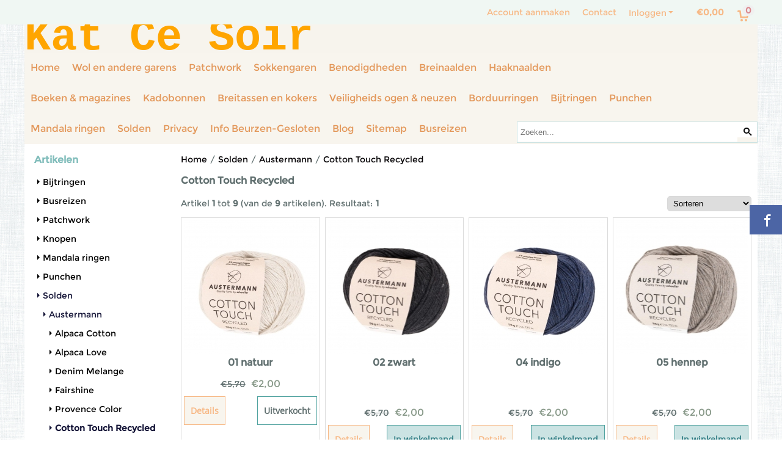

--- FILE ---
content_type: text/html; charset=UTF-8
request_url: https://www.katcesoir.be/opruiming/austermann/cotton-touch-recycled/
body_size: 34659
content:
<!DOCTYPE html> <html lang="nl" class="no-js"> <head> <meta http-equiv="content-type" content="text/html; charset=utf-8"/> <meta name="description" content="De trendy (web)winkel in Moorsel Aalst België voor alles wat je nodig hebt om je eigen creaties te breien of te haken."/> <meta name="robots" content="index,follow"> <meta name="viewport" content="width=device-width, initial-scale=1, user-scalable=yes, maximum-scale=5" /> <title>Cotton Touch Recycled</title> <base href="https://www.katcesoir.be/"/> <link rel="dns-prefetch" href="https://fonts.gstatic.com/"> <link rel="dns-prefetch" href="https://cdn.shoptrader.com/"> <link rel="dns-prefetch" href="https://connect.facebook.net/"> <link rel="prefetch" href="/images/fonts/droid_sans_regular.ttf" fetchpriority="high"> <link rel="prefetch" href="/images/fonts/montserrat_regular.ttf" fetchpriority="high"> <link rel="prefetch" href="/images/fonts/open_sans_regular.ttf" fetchpriority="high"> <link rel="icon" href="https://www.katcesoir.be/images/faviconimages/favicon.png" type="image/x-icon"> <link rel="shortcut icon" type="image/x-icon" href="https://www.katcesoir.be/images/faviconimages/favicon.png"/> <link rel="canonical" href="https://www.katcesoir.be/opruiming/austermann/cotton-touch-recycled/"/> <script>
        window.translations = {
                        PRODUCT_CARD_ARIA_LABEL: 'Product: ',
            PRODUCT_PRIJS_ARIA_LABEL: 'Prijs: ',
                        SHOPPING_CART_BUTTON_ARIA_LABEL_1: 'Voeg ',
            SHOPPING_CART_BUTTON_ARIA_LABEL_2: ' toe aan winkelwagen',
            PRODUCT_PRIJS_KORTING_ARIA_LABEL_1: 'Van ',
            PRODUCT_PRIJS_KORTING_ARIA_LABEL_2: ' voor ',
                        SHOPPINGCART_ARIA_LIVE_QUANTITY_UPDATE_MESSAGE_BEGIN: 'Aantal van',
            SHOPPINGCART_ARIA_LIVE_QUANTITY_INCREASE_MESSAGE: 'is verhoogd naar',
            SHOPPINGCART_ARIA_LIVE_QUANTITY_DECREASE_MESSAGE: 'is verlaagd naar',
            SHOPPINGCART_ARIA_LIVE_DELETE_PRODUCT_MESSAGE: 'is verwijderd uit de winkelwagen.',
            SHOPPINGCART_ARIA_LIVE_QUANTITY_REFRESH_MESSAGE: 'is bijgewerkt naar'
        };
    </script> <style>
            @font-face{font-family:'Droid Sans';font-style:normal;font-weight:400;size-adjust:100%;src:local('Droid Sans'),local('DroidSans'),url(/images/fonts/droid_sans_regular.ttf) format('truetype');font-display:swap}@font-face{font-family:'Montserrat';font-style:normal;font-weight:400;size-adjust:100%;src:local('Montserrat'),local('Montserrat'),url(/images/fonts/montserrat_regular.ttf) format('truetype');font-display:swap}@font-face{font-family:'Open Sans';font-style:normal;font-weight:400;size-adjust:100%;src:local('Open Sans'),local('OpenSans'),url(/images/fonts/open_sans_regular.ttf) format('truetype');font-display:swap}.wishlist_button{width:100%;height:15px}@media screen and (min-width:963px){div#column_left,div#column_right{position:relative;float:left;width:20%}div.wrapper.content div#content.col_left,div.wrapper.content div#content.col_right{position:relative;float:left;width:-moz-calc(80% - 10px);width:-webkit-calc(80% - 10px);width:calc(80% - 10px)}div.wrapper.content.col_left.col_right div#content{position:relative;float:left;margin-left:10px;margin-right:10px;width:-moz-calc(60% - 20px);width:-webkit-calc(60% - 20px);width:calc(60% - 20px)}}@media screen and (max-width:479px) and (min-width:120px){div.wrapper.content div.categories.mobile_products__cols--1,div.wrapper.content div.products_gallery_row.mobile_products__cols--1{margin:0 auto;margin-bottom:10px;width:-moz-calc(100% - 5px);width:-webkit-calc(100% - 5px);width:calc(100% - 5px)}div.wrapper.content div.categories.mobile_products__cols--2,div.wrapper.content div.products_gallery_row.mobile_products__cols--2{margin-right:10px;margin-bottom:10px;width:-moz-calc(50% - 13px);width:-webkit-calc(50% - 13px);width:calc(50% - 13px)}div.wrapper.content.productsHasBorder div.categories.mobile_products__cols--2,div.wrapper.content.productsHasBorder div.products_gallery_row.mobile_products__cols--2{margin-right:6px;margin-bottom:6px;width:-moz-calc(50% - 16px);width:-webkit-calc(50% - 16px);width:calc(50% - 16px)}}@media screen and (min-width:120px) and (max-width:479px){div.wrapper.content div.categories:nth-child(2n),div.wrapper.content div.products_gallery_row:nth-child(2n){margin-right:0}}@media screen and (min-width:120px) and (max-width:724px){div#content,div#menu,div.container{margin:0 auto;position:relative}}@media screen and (min-width:120px) and (max-width:724px){div#content{width:-moz-calc(100% - 20px);width:-webkit-calc(100% - 20px);width:calc(100% - 20px)}}@media screen and (min-width:725px) and (max-width:962px){div#content{position:relative;margin:0 auto;width:-moz-calc(100% - 20px);width:-webkit-calc(100% - 20px);width:calc(100% - 20px)}}div.categories,div.products_gallery_row,div.products_lijst_row{padding:4px;position:relative;float:left}div.categories_imagecontainer,div.products_gallery_row_imagecontainer,div.products_lijst_row_imagecontainer{position:relative;text-align:center}div.layover{position:absolute;top:0;left:0;right:0;margin:auto;text-align:center;z-index:5;height:100%;width:100%}.products_gallery_row_imagecontainer.vierkant,.categories_imagecontainer.vierkant,.vierkant div.layover{aspect-ratio:auto 1 / 1}.products_gallery_row_imagecontainer.langwerpig,.categories_imagecontainer.langwerpig,.langwerpig div.layover{aspect-ratio:auto 209 / 250}@media screen and (min-width:120px) and (max-width:724px){.productinfo_imagecontainer{--container__width:100}}@media screen and (min-width:280px) and (max-width:724px){.productinfo_imagecontainer{--container__width:260}}@media screen and (min-width:320px) and (max-width:724px){.productinfo_imagecontainer{--container__width:300}}@media screen and (min-width:360px) and (max-width:724px){.productinfo_imagecontainer{--container__width:340}}@media screen and (min-width:375px) and (max-width:724px){.productinfo_imagecontainer{--container__width:355}}@media screen and (min-width:390px) and (max-width:724px){.productinfo_imagecontainer{--container__width:370}}@media screen and (min-width:414px) and (max-width:724px){.productinfo_imagecontainer{--container__width:394}}@media screen and (min-width:428px) and (max-width:724px){.productinfo_imagecontainer{--container__width:408}}@media screen and (min-width:476px) and (max-width:724px){.productinfo_imagecontainer{--container__width:456}}@media screen and (min-width:725px){.productinfo_imagecontainer{aspect-ratio:1 / 1}}@media screen and (min-width:725px){.productinfo_imagecontainer.product-has-single-image.productimage-has-no-thumbnail{aspect-ratio:5 / 4}}
/*!*.productinfo_imagecontainer #owl-carousel-big.owl-loaded .owl-dots,*!*/
 @media screen and (max-width:724px){.productinfo_imagecontainer{--productinfo-owl-dots__height:40;--productinfo-owl-thumbnails__height:80;--productinfo-owl-dots-and-thumbnails__height:120}.productinfo_imagecontainer{--productinfo-product-image__width:var(--container__width);--productinfo-product-image__height:var(--container__width)}.productinfo_imagecontainer.langwerpig{--langwerpig-aspect-ratio:calc(250 / 209);--productinfo-product-image__height:calc(var(--container__width) * var(--langwerpig-aspect-ratio))}.productinfo_imagecontainer:not(.product-has-single-image):not(.productimage-has-no-thumbnail){aspect-ratio:var(--container__width) / calc(var(--productinfo-product-image__height) + var(--productinfo-owl-dots-and-thumbnails__height))}.productinfo_imagecontainer.product-has-single-image:not(.productimage-has-no-thumbnail){aspect-ratio:var(--container__width) / calc(var(--productinfo-product-image__height) + var(--productinfo-owl-thumbnails__height))}.productinfo_imagecontainer.product-has-single-image.productimage-has-no-thumbnail{aspect-ratio:var(--container__width) / var(--productinfo-product-image__height)}.productinfo_imagecontainer:not(.product-has-single-image) #owl-carousel-big{min-height:calc((var(--productinfo-product-image__height) + var(--productinfo-owl-dots__height)) * 1px)}.productinfo_imagecontainer.product-has-single-image #owl-carousel-big{min-height:calc(var(--productinfo-product-image__height) * 1px)}.productinfo_imagecontainer #owl-carousel-big .owl-dots,.productinfo_imagecontainer #owl-carousel-thumb{transition-delay:.2s;transition-duration:.1s;transition-property:opacity}.productinfo_imagecontainer:has(#owl-carousel-thumb:not(.owl-loaded)) .owl-dots,.productinfo_imagecontainer #owl-carousel-thumb:not(.owl-loaded){opacity:0}}.advanced-search-inner .configuration_tep_meta{margin-bottom:1rem}.lastViewedProduct_image{aspect-ratio:auto 5 / 6}.owl-thumb img{width:auto;height:auto}.lastViewedProduct_image img,.products_gallery_row_imagecontainer img,.categories_imagecontainer img,#mobile_menu_logo img,#preview img{width:auto;height:auto}#breadcrums span{display:inline-block;margin-bottom:5px}#breadcrums a{float:left}#breadcrums span.raquo,#breadcrums span.space{float:left;margin:0 5px}@media screen and (max-width:768px){#breadcrums.breadcrumbs_mobile_inline{width:100%;overflow:hidden}.breadcrumbs_mobile_inline{margin-bottom:16px}#breadcrums.breadcrumbs_mobile_inline .breadcrumbs-listing{display:flex;overflow-x:auto;white-space:nowrap;-webkit-overflow-scrolling:touch;-ms-overflow-style:none;scrollbar-height:none;scrollbar-width:none}#breadcrums.breadcrumbs_mobile_inline .breadcrumbs-listing::-webkit-scrollbar{display:none}}div#productinfo_previous_next{position:relative;margin-bottom:10px;text-align:right}div#productinfo_previous_next ul li{position:relative;display:block;float:right;margin:0 0 0 5px}div#productinfo_previous_next ul li.listing{position:relative;display:block;float:left;margin:4px 0 0 5px}div#productinfo_previous_next ul li.next a,div#productinfo_previous_next ul li.previous a{display:inline-block;padding:3px;-webkit-border-radius:5px;-moz-border-radius:5px;border-radius:5px}div#productinfo_previous_next ul li a span{display:inline-block;text-indent:-9999px}div.sortby{position:relative;padding:10px 0;height:25px;line-height:25px}div.products_display_count{position:relative;float:left}div.product-listing-sorting{position:relative;float:right}div.product-listing-sorting input.submit-btn{display:none}@media screen and (min-width:120px) and (max-width:724px){div.sortby{height:auto}div.halfwidth,div.products_display_count{position:relative;float:left}div.product-listing-sorting{position:relative;float:right}div.product-listing-sorting select{width:100px}div#productinfo_left,div#productinfo_right,productinfo_left_and_right{position:relative;float:none;width:100%}}@media screen and (min-width:1200px){div.wrapper.bigScreen div#productinfo_left{position:relative;float:left;width:46%}div.wrapper.bigScreen div#productinfo_right{position:relative;float:right;margin-left:4%;width:48%}div.wrapper.no_col div#PRODUCT_INFO_PRICE_BOX div#productinfo_price_box_left{position:relative;float:left;width:50%}div.wrapper.no_col div#PRODUCT_INFO_PRICE_BOX div#productinfo_price_buttons_right{position:relative;float:right;width:100%}div.wrapper.no_col div#PRODUCT_INFO_PRICE_BOX div#productinfo_price_box_right{position:relative;float:right;width:50%}}.products_gallery_row_imagecontainer,.categories_imagecontainer,div.layover{width:-moz-available;width:-webkit-fill-available}.div_product_counter.products_gallery_row{display:flex;flex-direction:column;flex-wrap:wrap}.products_gallery_row_name{flex:1 1 auto;width:100%}.page_placeholder_layover,#wishlist_popup,#mobile_menu_container,#quickview_overlay,#quickview_holder,.floating_basket_wrapper,.mobile_menu_search_bar{display:none}.mobile_menu_open{display:block!important}div.clear{clear:both}.box-disabled{display:none}div.wrapper.full{width:100%}div#footer,div#header,div#menu,div#menu_top,div#menu_top_standaard{position:relative;margin:0 auto}*,a img{border:0}article,aside,code,details,figcaption,figure,footer,header,hgroup,menu,nav,pre,section{display:block}a img,img{max-width:100%}#mobile_menu_container.contains_submenu #mobile_menu.mobile_menu_open #cols_mobile #categories{display:flex;flex-direction:column;justify-content:space-between;min-height:calc(100vh - 70px)}.sub-menu-mobile{margin:0 .5rem}.sub-menu-mobile__top-menu-content{background-color:rgb(0 0 0 / .05);margin-top:2rem;margin-bottom:8px}.sub-menu-mobile__top-menu-content .top_menu li[class*="item"]{display:block;padding:0 10px;height:50px;line-height:50px;color:#333;cursor:pointer}.sub-menu-mobile__top-menu-content .top_menu li[class*="item"]{display:block;padding:0 10px;height:50px;line-height:50px;color:#333;cursor:pointer}.sub-menu-mobile__top-menu-content .top_menu li[class*="item"]:not(:last-of-type){border-bottom:1px solid rgb(0 0 0 / .075)}.sub-menu-mobile__social-media-items .menu-top-content__social-media-items{font-size:1.5em}.sub-menu-mobile__social-media-items .menu-top-content__social-media-items a:not(:first-of-type){margin-left:.5rem}.menu_top_content img,.header_bottom img,#owl-carousel-homepage img,.bottom_footer img,.box_content img,#PRODUCT_INFO_DESCRIPTION_BOX img,.price_box img,#blog img,.changetable img{height:auto}*{padding:0;margin:0}a,a i[class^=icon-]{text-decoration:none}input.general_input_field{padding:0 5px;border:1px solid #d9d9d9;-webkit-border-radius:5px;-moz-border-radius:5px;border-radius:5px;height:25px}div.account-icon,div.menu-icon,div.search-icon,div.shopping-icon{top:4px;height:40px;line-height:40px;font-size:24px;text-align:center;position:relative;cursor:pointer}@media screen and (min-width:120px) and (max-width:962px){div.wrapper.full.fixed.menu_top,div.wrapper.header,div.wrapper.header_bottom{position:relative!important}div.wrapper{position:relative;float:none;width:100%}div#menu ul.parent,div.wrapper.menu_top{display:none}div.menu-icon,div.search-icon,div.shopping-icon{display:block}div#column_left,div#column_right,div.wrapper:not(.menu) div.hide_searchbox{display:none}div#menu{height:50px;position:relative;margin:0 auto;width:100%}div.searchbox,div.searchbox input.searchInput{box-shadow:none!important;float:left!important;height:40px!important;position:relative!important}div.searchbox{background:#fff0!important;border:0!important;border-radius:0!important;left:0!important;margin:0 0 0 10px!important;padding:0!important;right:0!important;top:5px!important;width:calc(100% - 166px)!important}div.searchbox input.searchInput{border-radius:0;padding:0 5px!important;width:calc(100% - 53px)!important}div.searchbox button.searchSubmit,div.searchbox span.searchSubmit{border:0!important;box-shadow:none!important;height:40px!important;width:40px!important}div.searchbox span.searchSubmit{background:#fff;color:#000;cursor:pointer!important;display:inline-block!important;padding:0!important;position:relative!important;text-align:center!important}div.searchbox button.searchSubmit{background:#fff0;border-radius:0;font-size:18px;left:0!important;margin:0!important;position:absolute!important;top:2px!important}div#menu>.searchbox{display:none!important}div#shoppingcart div.form_section{width:100%}div.menu-icon{margin-left:20px;float:left}div.account-icon,div.search-icon,div.shopping-icon{margin-right:5px;margin-left:5px;float:right;width:30px}div.menu-icon span.icon-menu7{position:relative}div.menu-icon span.text-menu7{bottom:3px;font-size:12px;height:10px;left:0;line-height:10px;position:absolute;width:40px}}@media screen and (min-width:963px){div#mobile_menu,div.header_mobile_logo,div.search-icon{display:none}}@media screen and (min-width:1200px){div#mobile_menu_logo,div.account-icon,div.menu-icon,div.search-icon,div.shopping-icon{display:none}div.container{position:relative;margin:0 auto;padding-top:10px;padding-bottom:10px}div.wrapper.wideScreen div#footer,div.wrapper.wideScreen div#header,div.wrapper.wideScreen div#menu_top,div.wrapper:not(.full).wideScreen{position:relative;margin:0 auto;width:1200px}div.wrapper.bigScreen div#footer,div.wrapper.bigScreen div#header,div.wrapper.bigScreen div#menu_top,div.wrapper:not(.full).bigScreen,div.wrapper.bigScreen div#menu_full div#menu{position:relative;margin:0 auto;width:98%}div.wrapper.smallScreen div#footer,div.wrapper.smallScreen div#header,div.wrapper.smallScreen div#menu_top,div.wrapper:not(.full).smallScreen{position:relative;margin:0 auto;width:963px}div.wrapper.smallScreen.menuHasBorder.menu div#menu,div.wrapper.smallScreen.menuHasBorder.menu div#menu div.dropdown_menu_horizontaal,div.wrapper.smallScreen.menuHasBorder.menu div#menu>ul>li:hover>div.dropdown_menu_horizontaal{width:961px}div.wrapper.smallScreen.menu div#menu,div.wrapper.smallScreen.menu div#menu div.dropdown_menu_horizontaal,div.wrapper.smallScreen.menu div#menu>ul>li:hover>div.dropdown_menu_horizontaal{width:963px}div.wrapper.wideScreen.menuHasBorder.menu div#menu,div.wrapper.wideScreen.menuHasBorder.menu div#menu div.dropdown_menu_horizontaal,div.wrapper.wideScreen.menuHasBorder.menu div#menu>ul>li:hover>div.dropdown_menu_horizontaal{width:1198px}div.wrapper.wideScreen.menu div#menu,div.wrapper.wideScreen.menu div#menu div.dropdown_menu_horizontaal,div.wrapper.wideScreen.menu div#menu>ul>li:hover>div.dropdown_menu_horizontaal{width:1200px}div#menu ul.parent{display:block}div.wrapper.content.no_col.same_background div.container{padding-left:0;padding-right:0}div.wrapper.content.no_col div.container{padding-left:10px;padding-right:10px}div.wrapper.content.no_col div#content{position:relative;width:100%}div.searchbox{margin-top:13px;width:160px}div.searchbox input.searchInput{width:120px}div.contentBlock,div.w25,div.w33,div.w50,div.w66,div.w75{float:left}div.w25{width:-moz-calc(25% - 7.5px);width:-webkit-calc(25% - 7.5px);width:calc(25% - 7.5px)}div.w33{width:-moz-calc(33.33% - 6.66px);width:-webkit-calc(33.33% - 6.66px);width:calc(33.33% - 6.66px)}div.w50{width:-moz-calc(50% - 5px);width:-webkit-calc(50% - 5px);width:calc(50% - 5px)}div.w66{width:-moz-calc(66.66% - 3.33px);width:-webkit-calc(66.66% - 3.33px);width:calc(66.66% - 3.33px)}div.w75{width:-moz-calc(75% - 2.5px);width:-webkit-calc(75% - 2.5px);width:calc(75% - 2.5px)}div.w100{float:none;width:-moz-calc(100%);width:-webkit-calc(100%);width:calc(100%);margin-right:0}}@media screen and (min-width:1367px){div.wrapper.bigScreen div#footer,div.wrapper.bigScreen div#header,div.wrapper.bigScreen div#menu_top,div.wrapper:not(.full).bigScreen,div.wrapper.bigScreen div#menu_full div#menu{position:relative;margin:0 auto;width:80%}}div.wrapper.full.fixed.menu_top{position:fixed;top:0;left:0;height:40px;width:100%}div#menu_top,div#menu_top>ul,div#menu_top>ul>li{position:relative}div.wrapper.menu_top{z-index:7779}div.wrapper.menu{z-index:1000}div#menu_top_content{position:relative;float:left;height:40px;line-height:40px}div#menu_top{height:40px}div#menu_top>ul{float:right}div#inner_menu ul li,div#menu_top>ul>li,div.languages_controller ul li{float:left;list-style:none}div#menu_top ul li{padding:0 10px}div#menu_top ul li.login-button{padding:0 20px 0 10px}div#menu_top ul li.login-button>a>i{right:5px}div#menu_top>ul,div.languages_controller ul{line-height:40px}div#menu_top li#logged-in-bar>span.logout{margin-left:10px}body.logged-in ul.top_menu>li>a[href$="create_account.php"]{display:none}.clearfix:after,div#menu_top:after,div.configuration_tep_meta:after,div.menu_top:after,div.tep_meta_continue:after,div.tep_meta_general:after{content:".";display:block;height:0;clear:both;visibility:hidden}div#loggedin-bar,div#login-bar,div.ac_results{-moz-border-radius-bottomright:5px;-moz-border-radius-bottomleft:5px}div#loggedin-bar,div.ac_results{-webkit-border-bottom-right-radius:5px;-webkit-border-bottom-left-radius:5px;border-bottom-right-radius:5px;border-bottom-left-radius:5px}div#mobile_menu_logo{width:calc(100% - 200px);position:relative;float:right;text-align:center;height:50px}div#mobile_menu_logo img{height:42px;margin:2px 0}div.wrapper.header img,div.wrapper.header_bottom img{max-width:100%;vertical-align:top}div.header_mobile_logo{position:relative;margin:0 auto;padding-top:10px;text-align:center}div.searchbox{position:relative;float:right;height:33px;width:160px;font-size:16px;line-height:18px;color:#000}div.searchbox input.searchInput{position:relative;float:left;height:25px;border:0;-webkit-border-radius:0;-moz-border-radius:0;border-radius:0;color:#000}div.searchbox input.searchInput:-webkit-input-placeholder{color:#000;opacity:1}div.searchbox input.searchInput:-moz-placeholder{color:#000;opacity:1}div.searchbox input.searchInput:-ms-input-placeholder{color:#000;opacity:1}div.searchbox span.searchSubmit{background:#fff;display:inline-block;position:relative;text-align:center;font-size:16px;height:25px;color:#000}div.searchbox button.searchSubmit{border:0;background:0 0;border-radius:0;height:25px;width:25px}div.basket_wrapper{display:block;position:relative;margin-top:5px;margin-left:5px;height:30px;float:right;z-index:7780;-webkit-border-radius:5px;-moz-border-radius:5px;border-radius:5px}div.basket_wrapper .loading{height:100px}div.basket_wrapper:hover{-webkit-border-radius:5px;-webkit-border-bottom-right-radius:0;-webkit-border-bottom-left-radius:0;-moz-border-radius:5px;-moz-border-radius-bottomright:0;-moz-border-radius-bottomleft:0;border-radius:5px 5px 0 0}div.basket_wrapper:hover div.floating_basket_wrapper{position:absolute;display:block;top:30px;right:0;width:375px;-webkit-border-radius:5px;-webkit-border-top-right-radius:0;-moz-border-radius:5px;-moz-border-radius-topright:0;border-radius:5px 0 5px 5px}div.cart_content span.icon{position:absolute;top:5px;right:8px;font-size:20px}div.cart_content span.quantity{position:absolute;top:3px;right:0;line-height:18px;padding:0 5px;height:18px;text-align:center;-webkit-border-radius:10px;-moz-border-radius:10px;border-radius:10px}div.cart_content span.no-icon.quantity{top:6px}div.load_cart_content{position:relative;display:block;float:right;height:15px;right:6px;width:15px;top:7px;background:url(../cart_content_loader.gif) no-repeat!important}div.cart_content{position:relative;margin:0 5px;line-height:30px;height:30px;float:right;font-weight:700;background-repeat:repeat-x}div.cart_content span.shopping_cart_text{position:relative;margin-left:5px;margin-right:50px}.home_page_listing{display:flex;-webkit-flex-wrap:wrap;flex-wrap:wrap}.product_info_manuals{margin:0 0 10px 0}body{background-image:url(../../images/backgroundimages/achtergrond.jpg);background-position:center center;background-repeat:repeat;background-attachment:fixed}body,span.text,.item_level_1{font-family:Montserrat;font-size:14px;line-height:30px}div.wrapper.smallScreen.header,div.wrapper.wideScreen.header,div.wrapper.bigScreen.header{margin-top:40px!important;background:#f7f4ed}div.wrapper.header_bottom,div.wrapper.content{background:#fff;color:#606f6f}a{color:#606f6f}div.wrapper.menu_top{background:#f0f7f3;color:#f7b885}div#menu_top ul li a{color:#f7b885}div#loggedin-bar a,div#login-bar a{color:#f7b885!important}div#loggedin-bar,div#login-bar{background:#f0f7f3!important}div.lastViewedProduct_box_container h3,div#filterContainer div.filter-header,#leeftijdcontrole h1,#leeftijdcontrole h2,#content h1,#content h2,#content h3,#content h4,#content h5,#content h6,.box_top,.box_product_name h2,.lastViewedProduct h2,span.content-header{font-family:Montserrat;font-size:16px}.item_level_0{font-family:Montserrat;font-size:16px}div#menu_full{background:#f8f5ee}@media screen and (min-width:963px){div#menu>ul{width:801px}}@media screen and (min-width:1200px){div#menu>ul{width:1038px}}div#menu{background:#f8f5ee;background:#f8f5ee}div.searchbox_mobile span,div#menu_mobile ul li a,div#menu ul li a{color:#e3985b}@media screen and (min-width:120px) and (max-width:962px){div#menu,div#menu a{background:#f8f5ee;color:#e3985b}}div#menu ul li.active,div#menu ul li.iehover{background:#cbe3e3}div#menu ul li.active a,div#menu ul li.iehover a{color:#2c7a81;background:#cbe3e3}div#menu ul li.iehover ul li:hover>a{background:#f8f5ee;color:#e3985b}.item_level_1{background:#f8f5ee}.item_level_2{background:#f8f5ee}.item_level_3{background:#f8f5ee}.item_level_4{background:#f8f5ee}.item_level_5{background:#f8f5ee}.item_level_6{background:#f8f5ee}.item_level_7{background:#f8f5ee}@media screen and (min-width:725px) and (max-width:962px){div.wrapper.overview_products_col_4.content div.categories,div.wrapper.overview_products_col_4.content div.products_gallery_row{position:relative;margin-right:10px;margin-bottom:10px;width:-moz-calc(25% - 15.5px);width:-webkit-calc(25% - 15.5px);width:calc(25% - 15.5px)}div.wrapper.overview_products_col_4.content.productsHasBorder div.categories,div.wrapper.overview_products_col_4.content.productsHasBorder div.products_gallery_row{position:relative;margin-right:7.5px;margin-bottom:7.5px;width:-moz-calc(25% - 16px);width:-webkit-calc(25% - 16px);width:calc(25% - 16px)}div.wrapper.overview_products_col_4.content.productsHasBorder div.categories:nth-child(4n),div.wrapper.overview_products_col_4.content.productsHasBorder div.products_gallery_row:nth-child(4n),div.wrapper.overview_products_col_4 div.categories:nth-child(4n),div.wrapper.overview_products_col_4 div.products_gallery_row:nth-child(4n){margin-right:0}}@media screen and (min-width:963px){div.wrapper.overview_products_col_4.no_col div.categories,div.wrapper.overview_products_col_4.no_col div.products_gallery_row{position:relative;margin-right:10px;margin-bottom:10px;width:-moz-calc(25% - 15.5px);width:-webkit-calc(25% - 15.5px);width:calc(25% - 15.5px)}div.wrapper.overview_products_col_4.productsHasBorder.no_col div.categories,div.wrapper.overview_products_col_4.productsHasBorder.no_col div.products_gallery_row{position:relative;margin-right:8px;margin-bottom:8px;width:-moz-calc(25% - 16px);width:-webkit-calc(25% - 16px);width:calc(25% - 16px)}div.wrapper.overview_products_col_4.productsHasBorder.no_col div.categories:nth-child(4n),div.wrapper.overview_products_col_4.productsHasBorder.no_col div.products_gallery_row:nth-child(4n),div.wrapper.overview_products_col_4.no_col div.categories:nth-child(4n),div.wrapper.overview_products_col_4.no_col div.products_gallery_row:nth-child(4n){margin-right:0}div.wrapper.overview_products_col_4.col_right:not(.col_left) div.categories,div.wrapper.overview_products_col_4.col_left:not(.col_right) div.categories,div.wrapper.overview_products_col_4.col_right:not(.col_left) div.products_gallery_row,div.wrapper.overview_products_col_4.col_left:not(.col_right) div.products_gallery_row{position:relative;margin-right:10.5px;margin-bottom:10.5px;width:-moz-calc(25% - 16px);width:-webkit-calc(25% - 16px);width:calc(25% - 16px)}div.wrapper.overview_products_col_4.productsHasBorder.col_right:not(.col_left) div.categories,div.wrapper.overview_products_col_4.productsHasBorder.col_left:not(.col_right) div.categories,div.wrapper.overview_products_col_4.productsHasBorder.col_right:not(.col_left) div.products_gallery_row,div.wrapper.overview_products_col_4.productsHasBorder.col_left:not(.col_right) div.products_gallery_row{position:relative;margin-right:8px;margin-bottom:8px;width:-moz-calc(25% - 16px);width:-webkit-calc(25% - 16px);width:calc(25% - 16px)}div.wrapper.overview_products_col_4.col_right:not(.col_left) div.categories:nth-child(4n),div.wrapper.overview_products_col_4.col_right:not(.col_left) div.products_gallery_row:nth-child(4n),div.wrapper.overview_products_col_4.col_left:not(.col_right) div.categories:nth-child(4n),div.wrapper.overview_products_col_4.col_left:not(.col_right) div.products_gallery_row:nth-child(4n){float:right;margin-right:0}}#owl-carousel-homepage .owl-dots .owl-dot.active span,#owl-carousel-homepage .owl-dots .owl-dot:hover span{background:#81bdbb!important}div#slider-homepage{max-height:336px}.sf-menu li,div#menu,div#menu ul li,div#menu ul li.item_level_0{position:relative}div#menu ul li{float:left;list-style:none}div#menu ul li.item_level_0{height:50px;line-height:50px}div#menu ul li.item_level_0 a{display:block;padding:0 10px}div#menu ul li.item_level_0 ul ul{margin-left:0}div#menu ul li.item_level_0 ul li{position:relative;height:36px;line-height:36px;float:left;list-style:none;text-align:left;width:250px}div#menu ul li.item_level_0 ul li a{text-transform:none}div#menu li.item_level_0 ul li ul li{width:250px}.sf-menu,.sf-menu *{margin:0;padding:0;list-style:none}.sf-menu ul{position:absolute;display:none;top:100%;left:0;z-index:29}div#menu ul li{z-index:unset!important}.sf-menu a,.sf-menu li.sfHover>ul,.sf-menu li:hover>ul{display:block}div.wrapper.menuHasBorder .sf-menu ul{margin-left:-1px}.sf-menu>li{float:left}.sf-menu a{position:relative}.sf-menu ul ul{top:0;margin-top:-1px;left:250px}div#menu ul li{z-index:100}
        </style> <link rel="stylesheet" href="/themes/4000/css/abstracts/_print.css" media="print" crossorigin> <link rel="stylesheet" href="/images/css/stApp.css?v=131.29571855370920690840" crossorigin></head> <body id="st_index" class="opruiming austermann cotton-touch-recycled not-logged-in"> <a name="body-top"></a> <div class="page_placeholder_layover" id="page_placeholder_layover"> <img src="opc_loader.png" class="opc_loader" alt="opc_loader"/> </div> <div class="opc_melding small"></div><div class="wrapper wideScreen full fixed menu_top"> <div id="menu_top"> <div class="basket_wrapper"> <div class="cart_content"> <a style="position:absolute;inset:0;" href="https://www.katcesoir.be/shopping_cart.php"></a> <span class="shopping_cart_text"> <a href="https://www.katcesoir.be/shopping_cart.php" data-bind="html: cartValue()"></a> </span> <a href="https://www.katcesoir.be/shopping_cart.php"><span class="icon icon-cart4"></span></a> <a href="https://www.katcesoir.be/shopping_cart.php"><span class="quantity" data-bind="text: cartCount"></span></a> </div> <div class="floating_basket_wrapper"> <a class="close_basket_content"></a> <div class="basket_content"> <table data-bind="visible: cartTable().length > 0"> <tbody data-bind="foreach: cartTable"> <tr> <td class="product_image_cell"> <div class="product_image"> <img data-bind="attr: { src: image() }, visible: image_is_base_64() == 0"> <img data-bind="attr: { src: 'data:' + image_mime_type() + ';base64, ' + image() }, visible: image_is_base_64() == 1"> </div> </td> <td class="product_name_cell"> <span data-bind="text: quantity"></span> x <a data-bind="attr: { href: url }, text: name"></a> <span data-bind="foreach: attributes, visible: attributes().length > 0"> <small><i>-&nbsp;<span data-bind="html: option_name() + ' ' + value_name()"></span></i></small><br> </span> <p data-bind="html: $root.currencyFormat.symbolLeft + stAppTools.number_format(parseFloat(total_price()) * parseFloat($root.currencyFormat.value), $root.currencyFormat.decimalPlaces, $root.currencyFormat.decimalPoint, $root.currencyFormat.thousandsPoint) + $root.currencyFormat.symbolRight"></p> </td> <td class="product_price_cell" data-bind="click: $parent.removeProduct"> <i class="icon-bin"></i> </td> </tr> </tbody> </table> <span class="shopping-cart-empty" data-bind="visible: cartTable().length == 0">
            Uw winkelwagen is leeg
        </span> </div> <div class="clear"></div> <div class="floating_basket_total clearfix newDivClass3"> <span class="floating_basket_total" data-bind="html: cartValue"></span> <a href="https://www.katcesoir.be/shopping_cart.php" class="configuration_btn configuration_button button configuration_button_submit" data-bind="visible: cartTable().length != 0"> <span class="button">
                Afrekenen
            </span> <i class="icon-arrow-right2 align-right"></i> </a> </div> </div> </div> <ul class="login-box"> <li class="login-button"><a href="https://www.katcesoir.be/login.php" >Inloggen<i class="icon-arrow-down5"></i></a> <div id="login-bar" class="box-padding-10x box-disabled dropdown-menu"> <form name="login-bar" action="https://www.katcesoir.be/login.php?action=process" method="post" enctype="application/x-www-form-urlencoded" autocomplete="off"> <input type="hidden" name="form_name" value="login-bar"> <div id="login-bar-email-adress"> <input placeholder="uwmail@adres.be" type="text" name="email_address" class="general_input_field" autocomplete="username email" /> </div> <div id="login-bar-password"> <input placeholder="wachtwoord" type="password" name="password" class="general_input_field" autocomplete="current-password" /> </div> <div class="login-bar-submit box-textalign-right"> <button type="submit" class="configuration_btn configuration_button configuration_button_general"> <i class="icon-user align-left"></i> <span class="button">Inloggen</span> </button> </div> <div id="login-bar-password-forgotten"> <a href="https://www.katcesoir.be/password_forgotten.php" class="user_pass_forgotten">Wachtwoord vergeten?</a> </div> <div id="login-bar-create-account"> <a href="https://www.katcesoir.be/create_account.php" class="user_create_account">Account aanmaken</a> </div> </form> </div> </li> </ul> <ul class="top_menu"> <li class="item1"><a href="https://www.katcesoir.be/create_account.php" target="_blank">Account aanmaken</a></li> <li class="item2"><a href="https://www.katcesoir.be/contact/" target="_self">Contact</a></li> </ul> <div class="clear"></div> </div> </div><div class="wrapper standaard wideScreen header"> <div id="header"> <div class="changetable user_input"> <h1></h1> <p></p> <p></p> <blockquote> <h1><span style="font-size:72px;"><span style="color:#FFA500"><span style="font-family:courier new,courier,monospace">Kat Ce Soir&nbsp;</span></span></span></h1> <p></p> </blockquote> <div class="clear"></div> </div> </div> </div><div id="mobile_menu_overlay"></div> <div id="mobile_menu_container" class=""> <div id="mobile_menu"> <div id="mobile_menu_info"> <div id="mobile_menu_close" class="icon-cross"></div> <div class="search-icon"> <a><span class="icon-search"></span></a> </div> <div id="mobile_menu_shopping_cart" class="mobile_menu_navigation_items"><a href="https://www.katcesoir.be/shopping_cart.php"><span class="icon-basket"></span></a></div> <div id="mobile_menu_account" class="mobile_menu_navigation_items"> <a href="https://www.katcesoir.be/account.php"><span class="icon-user"></span></a> </div> <div class="clear"></div> </div> <div class="mobile_menu_search_bar"> <div class="mobile_searchbox"> <form name="advanced_search" action="https://www.katcesoir.be/advanced_search_result.php" method="get" enctype="application/x-www-form-urlencoded"> <input type="hidden" name="form_name" value="advanced_search"> <input type="hidden" name="search_in_description" value="1"> <input type="hidden" name="inc_subcat" value="1"> <input name="keywords" type="text" value="" placeholder="Zoeken..." class="searchInput ac_input search_1 mobile_search" id="sqr_mobile_menu_search"/> <span class="searchSubmit"><button class="searchSubmit" type="submit"><i class="icon-search3"></i></button></span> <div class="clear"></div> </form> </div> </div> <div id="cols_mobile"> <div id="categories" class="box box-bordercolor categories_box mobile_box"> <div class="box_content"> <div class="menu-header test2 parent-item" id="dmrp_0"> <span class="item"> <a href="https://www.katcesoir.be/">
                                Home
                            </a> </span> </div> <div class="menu-header parent-item" id="dmm_47"> <span class="item"> <a target="_self" href="https://www.katcesoir.be/wol-en-andere-garens/">
                                    Wol en andere garens
                                </a> </span> <i class="expand icon-arrow-right4"></i></div><div class="menu-content wol_en_andere_garens parent-item" id="submenu-cat-47" hidden> <div class="menu-header " id="dmrp_54"> <span class="item"> <a href="https://www.katcesoir.be/opruiming/verloopgaren/" target="_self"> <span class="expanding icon-arrow-right5" style="margin-left: 0px; margin-right: 6px; font-size: 12px;"></span>3-draads verloopgaren          </a> </span></div> <div class="menu-header " id="dmrp_64"> <span class="item"> <a href="https://www.katcesoir.be/wol-en-andere-garens/austermann/" target="_self"> <span class="expanding icon-arrow-right5" style="margin-left: 0px; margin-right: 6px; font-size: 12px;"></span>Austermann & Schoeller          </a> </span> <i class="expand icon-arrow-right4"></i></div><div class="menu-content wol_en_andere_garens" id="submenu-cat-64" hidden> <div class="menu-header " id="dmrp_72"> <span class="item"> <a href="https://www.katcesoir.be/sokkengaren/austermann-sokkengaren/step249616/" target="_self"> <span class="expanding icon-arrow-right5" style="margin-left: 12px; margin-right: 6px; font-size: 12px;"></span>Step          </a> </span></div> <div class="menu-header " id="dmrp_92"> <span class="item"> <a href="https://www.katcesoir.be/wol-en-andere-garens/austermann/kid-silk109825/" target="_self"> <span class="expanding icon-arrow-right5" style="margin-left: 12px; margin-right: 6px; font-size: 12px;"></span>Kid Silk           </a> </span></div> <div class="menu-header " id="dmrp_69"> <span class="item"> <a href="https://www.katcesoir.be/opruiming/austermann/caleido-lace/" target="_self"> <span class="expanding icon-arrow-right5" style="margin-left: 12px; margin-right: 6px; font-size: 12px;"></span>Caleido Lace          </a> </span></div> <div class="menu-header " id="dmrp_96"> <span class="item"> <a href="https://www.katcesoir.be/sokkengaren/solden/stepp-classic-00/" target="_self"> <span class="expanding icon-arrow-right5" style="margin-left: 12px; margin-right: 6px; font-size: 12px;"></span>Step Classic          </a> </span></div> <div class="menu-header " id="dmrp_110"> <span class="item"> <a href="https://www.katcesoir.be/sokkengaren/austermann-sokkengaren/step-6-/" target="_self"> <span class="expanding icon-arrow-right5" style="margin-left: 12px; margin-right: 6px; font-size: 12px;"></span>Step 6          </a> </span></div> <div class="menu-header " id="dmrp_200"> <span class="item"> <a href="https://www.katcesoir.be/opruiming/austermann/bio-cotton/" target="_self"> <span class="expanding icon-arrow-right5" style="margin-left: 12px; margin-right: 6px; font-size: 12px;"></span>Bio Cotton          </a> </span></div> <div class="menu-header " id="dmrp_201"> <span class="item"> <a href="https://www.katcesoir.be/opruiming/austermann/bio-cotton-color/" target="_self"> <span class="expanding icon-arrow-right5" style="margin-left: 12px; margin-right: 6px; font-size: 12px;"></span>Bio Cotton Color          </a> </span></div> <div class="menu-header " id="dmrp_279"> <span class="item"> <a href="https://www.katcesoir.be/opruiming/austermann/mohair-dream/" target="_self"> <span class="expanding icon-arrow-right5" style="margin-left: 12px; margin-right: 6px; font-size: 12px;"></span>Mohair Dream          </a> </span></div> <div class="menu-header " id="dmrp_281"> <span class="item"> <a href="https://www.katcesoir.be/wol-en-andere-garens/austermann/kid-silk-degrade/" target="_self"> <span class="expanding icon-arrow-right5" style="margin-left: 12px; margin-right: 6px; font-size: 12px;"></span>Kid Silk Dégradé          </a> </span></div> <div class="menu-header " id="dmrp_425"> <span class="item"> <a href="https://www.katcesoir.be/opruiming/austermann/flake-dance/" target="_self"> <span class="expanding icon-arrow-right5" style="margin-left: 12px; margin-right: 6px; font-size: 12px;"></span>Flake Dance          </a> </span></div> <div class="menu-header " id="dmrp_443"> <span class="item"> <a href="https://www.katcesoir.be/opruiming/austermann/cotton-touch-recycled/" target="_self"> <span class="expanding icon-arrow-right5" style="margin-left: 12px; margin-right: 6px; font-size: 12px;"></span>Cotton Touch Recycled          </a> </span></div> <div class="menu-header " id="dmrp_444"> <span class="item"> <a href="https://www.katcesoir.be/sokkengaren/austermann-sokkengaren/step-6-classic/" target="_self"> <span class="expanding icon-arrow-right5" style="margin-left: 12px; margin-right: 6px; font-size: 12px;"></span>Step 6 Classic          </a> </span></div> <div class="menu-header " id="dmrp_453"> <span class="item"> <a href="https://www.katcesoir.be/opruiming/austermann/wool-dance-color/" target="_self"> <span class="expanding icon-arrow-right5" style="margin-left: 12px; margin-right: 6px; font-size: 12px;"></span>Wool Dance Color          </a> </span></div> <div class="menu-header " id="dmrp_306"> <span class="item"> <a href="https://www.katcesoir.be/opruiming/austermann/merino-coton-organic/" target="_self"> <span class="expanding icon-arrow-right5" style="margin-left: 12px; margin-right: 6px; font-size: 12px;"></span>Merino Coton Organic          </a> </span></div> <div class="menu-header " id="dmrp_323"> <span class="item"> <a href="https://www.katcesoir.be/opruiming/austermann/alpaca-fluffy/" target="_self"> <span class="expanding icon-arrow-right5" style="margin-left: 12px; margin-right: 6px; font-size: 12px;"></span>Alpaca Fluffy          </a> </span></div> <div class="menu-header " id="dmrp_325"> <span class="item"> <a href="https://www.katcesoir.be/opruiming/austermann/raindrops-degrade/" target="_self"> <span class="expanding icon-arrow-right5" style="margin-left: 12px; margin-right: 6px; font-size: 12px;"></span>Raindrops degradé          </a> </span></div> <div class="menu-header " id="dmrp_387"> <span class="item"> <a href="https://www.katcesoir.be/opruiming/schoeller-stahl/chicwarm/" target="_self"> <span class="expanding icon-arrow-right5" style="margin-left: 12px; margin-right: 6px; font-size: 12px;"></span>Chic & Warm          </a> </span></div> <div class="menu-header " id="dmrp_394"> <span class="item"> <a href="https://www.katcesoir.be/opruiming/austermann/star-cotton/" target="_self"> <span class="expanding icon-arrow-right5" style="margin-left: 12px; margin-right: 6px; font-size: 12px;"></span>Star Cotton          </a> </span></div> <div class="menu-header " id="dmrp_426"> <span class="item"> <a href="https://www.katcesoir.be/opruiming/austermann/nordic-tweed/" target="_self"> <span class="expanding icon-arrow-right5" style="margin-left: 12px; margin-right: 6px; font-size: 12px;"></span>Nordic Tweed          </a> </span></div> <div class="menu-header " id="dmrp_452"> <span class="item"> <a href="https://www.katcesoir.be/opruiming/austermann/fairshine/" target="_self"> <span class="expanding icon-arrow-right5" style="margin-left: 12px; margin-right: 6px; font-size: 12px;"></span>Fairshine          </a> </span></div> <div class="menu-header " id="dmrp_361"> <span class="item"> <a href="https://www.katcesoir.be/opruiming/austermann/marrakesch/" target="_self"> <span class="expanding icon-arrow-right5" style="margin-left: 12px; margin-right: 6px; font-size: 12px;"></span>Marrakesch          </a> </span></div> <div class="menu-header " id="dmrp_362"> <span class="item"> <a href="https://www.katcesoir.be/opruiming/austermann/merino-85/" target="_self"> <span class="expanding icon-arrow-right5" style="margin-left: 12px; margin-right: 6px; font-size: 12px;"></span>Merino 85          </a> </span></div> <div class="menu-header " id="dmrp_364"> <span class="item"> <a href="https://www.katcesoir.be/opruiming/austermann/merino-160/" target="_self"> <span class="expanding icon-arrow-right5" style="margin-left: 12px; margin-right: 6px; font-size: 12px;"></span>Merino 160          </a> </span></div> <div class="menu-header " id="dmrp_367"> <span class="item"> <a href="https://www.katcesoir.be/opruiming/austermann/siberia/" target="_self"> <span class="expanding icon-arrow-right5" style="margin-left: 12px; margin-right: 6px; font-size: 12px;"></span>Siberia          </a> </span></div> <div class="menu-header " id="dmrp_533"> <span class="item"> <a href="https://www.katcesoir.be/opruiming/austermann/provance-color/" target="_self"> <span class="expanding icon-arrow-right5" style="margin-left: 12px; margin-right: 6px; font-size: 12px;"></span>Provence Color          </a> </span></div> <div class="menu-header " id="dmrp_534"> <span class="item"> <a href="https://www.katcesoir.be/opruiming/austermann/denim-melange/" target="_self"> <span class="expanding icon-arrow-right5" style="margin-left: 12px; margin-right: 6px; font-size: 12px;"></span>Denim Melange          </a> </span></div> <div class="menu-header " id="dmrp_591"> <span class="item"> <a href="https://www.katcesoir.be/opruiming/austermann/alpaca-love/" target="_self"> <span class="expanding icon-arrow-right5" style="margin-left: 12px; margin-right: 6px; font-size: 12px;"></span>Alpaca Love          </a> </span></div> <div class="menu-header " id="dmrp_592"> <span class="item"> <a href="https://www.katcesoir.be/opruiming/austermann/alpaca-cotton/" target="_self"> <span class="expanding icon-arrow-right5" style="margin-left: 12px; margin-right: 6px; font-size: 12px;"></span>Alpaca Cotton          </a> </span></div> <div class="menu-header " id="dmrp_686"> <span class="item"> <a href="https://www.katcesoir.be/wol-en-andere-garens/austermann/volume-soft/" target="_self"> <span class="expanding icon-arrow-right5" style="margin-left: 12px; margin-right: 6px; font-size: 12px;"></span>Volume Soft          </a> </span></div> <div class="menu-header " id="dmrp_687"> <span class="item"> <a href="https://www.katcesoir.be/wol-en-andere-garens/austermann/country-flair/" target="_self"> <span class="expanding icon-arrow-right5" style="margin-left: 12px; margin-right: 6px; font-size: 12px;"></span>Country Flair          </a> </span></div></div> <div class="menu-header " id="dmrp_83"> <span class="item"> <a href="https://www.katcesoir.be/wol-en-andere-garens/zauberball/" target="_self"> <span class="expanding icon-arrow-right5" style="margin-left: 0px; margin-right: 6px; font-size: 12px;"></span>Schoppel          </a> </span> <i class="expand icon-arrow-right4"></i></div><div class="menu-content wol_en_andere_garens" id="submenu-cat-83" hidden> <div class="menu-header " id="dmrp_84"> <span class="item"> <a href="https://www.katcesoir.be/wol-en-andere-garens/zauberball/lace-ball/" target="_self"> <span class="expanding icon-arrow-right5" style="margin-left: 12px; margin-right: 6px; font-size: 12px;"></span>Lace ball          </a> </span></div> <div class="menu-header " id="dmrp_85"> <span class="item"> <a href="https://www.katcesoir.be/wol-en-andere-garens/zauberball/zauberball/" target="_self"> <span class="expanding icon-arrow-right5" style="margin-left: 12px; margin-right: 6px; font-size: 12px;"></span>Zauberball          </a> </span></div> <div class="menu-header " id="dmrp_86"> <span class="item"> <a href="https://www.katcesoir.be/wol-en-andere-garens/zauberball/crazy-zauberball/" target="_self"> <span class="expanding icon-arrow-right5" style="margin-left: 12px; margin-right: 6px; font-size: 12px;"></span>Crazy zauberball          </a> </span></div> <div class="menu-header " id="dmrp_191"> <span class="item"> <a href="https://www.katcesoir.be/wol-en-andere-garens/zauberball/patroonboeken/" target="_self"> <span class="expanding icon-arrow-right5" style="margin-left: 12px; margin-right: 6px; font-size: 12px;"></span>Patroonboeken          </a> </span></div> <div class="menu-header " id="dmrp_206"> <span class="item"> <a href="https://www.katcesoir.be/wol-en-andere-garens/zauberball/edition-3/" target="_self"> <span class="expanding icon-arrow-right5" style="margin-left: 12px; margin-right: 6px; font-size: 12px;"></span>Edition 3          </a> </span></div> <div class="menu-header " id="dmrp_293"> <span class="item"> <a href="https://www.katcesoir.be/wol-en-andere-garens/zauberball/zauber-flower/" target="_self"> <span class="expanding icon-arrow-right5" style="margin-left: 12px; margin-right: 6px; font-size: 12px;"></span>Zauber Flower          </a> </span></div></div> <div class="menu-header " id="dmrp_164"> <span class="item"> <a href="https://www.katcesoir.be/opruiming/malabrigo/" target="_self"> <span class="expanding icon-arrow-right5" style="margin-left: 0px; margin-right: 6px; font-size: 12px;"></span>Malabrigo          </a> </span> <i class="expand icon-arrow-right4"></i></div><div class="menu-content wol_en_andere_garens" id="submenu-cat-164" hidden> <div class="menu-header " id="dmrp_167"> <span class="item"> <a href="https://www.katcesoir.be/opruiming/malabrigo/sock/" target="_self"> <span class="expanding icon-arrow-right5" style="margin-left: 12px; margin-right: 6px; font-size: 12px;"></span>Sock          </a> </span></div> <div class="menu-header " id="dmrp_226"> <span class="item"> <a href="https://www.katcesoir.be/opruiming/malabrigo/patroonboeken/" target="_self"> <span class="expanding icon-arrow-right5" style="margin-left: 12px; margin-right: 6px; font-size: 12px;"></span>Patroonboeken          </a> </span></div></div> <div class="menu-header " id="dmrp_207"> <span class="item"> <a href="https://www.katcesoir.be/wol-en-andere-garens/scheepjes/" target="_self"> <span class="expanding icon-arrow-right5" style="margin-left: 0px; margin-right: 6px; font-size: 12px;"></span>Scheepjes          </a> </span> <i class="expand icon-arrow-right4"></i></div><div class="menu-content wol_en_andere_garens" id="submenu-cat-207" hidden> <div class="menu-header " id="dmrp_287"> <span class="item"> <a href="https://www.katcesoir.be/wol-en-andere-garens/scheepjes/stone-washed/" target="_self"> <span class="expanding icon-arrow-right5" style="margin-left: 12px; margin-right: 6px; font-size: 12px;"></span>Stone Washed          </a> </span></div> <div class="menu-header " id="dmrp_289"> <span class="item"> <a href="https://www.katcesoir.be/wol-en-andere-garens/scheepjes/patronen/" target="_self"> <span class="expanding icon-arrow-right5" style="margin-left: 12px; margin-right: 6px; font-size: 12px;"></span>Patronen          </a> </span></div> <div class="menu-header " id="dmrp_311"> <span class="item"> <a href="https://www.katcesoir.be/wol-en-andere-garens/scheepjes/stone-washed-xl/" target="_self"> <span class="expanding icon-arrow-right5" style="margin-left: 12px; margin-right: 6px; font-size: 12px;"></span>Stone Washed XL          </a> </span></div> <div class="menu-header " id="dmrp_334"> <span class="item"> <a href="https://www.katcesoir.be/wol-en-andere-garens/scheepjes/whirligig/" target="_self"> <span class="expanding icon-arrow-right5" style="margin-left: 12px; margin-right: 6px; font-size: 12px;"></span>Whirligig          </a> </span></div> <div class="menu-header " id="dmrp_335"> <span class="item"> <a href="https://www.katcesoir.be/wol-en-andere-garens/scheepjes/whirligigette/" target="_self"> <span class="expanding icon-arrow-right5" style="margin-left: 12px; margin-right: 6px; font-size: 12px;"></span>Whirligigette          </a> </span></div> <div class="menu-header " id="dmrp_342"> <span class="item"> <a href="https://www.katcesoir.be/wol-en-andere-garens/scheepjes/skien-light/" target="_self"> <span class="expanding icon-arrow-right5" style="margin-left: 12px; margin-right: 6px; font-size: 12px;"></span>Skiën light          </a> </span></div> <div class="menu-header " id="dmrp_388"> <span class="item"> <a href="https://www.katcesoir.be/wol-en-andere-garens/scheepjes/our-tribe/" target="_self"> <span class="expanding icon-arrow-right5" style="margin-left: 12px; margin-right: 6px; font-size: 12px;"></span>Our Tribe          </a> </span></div> <div class="menu-header " id="dmrp_400"> <span class="item"> <a href="https://www.katcesoir.be/wol-en-andere-garens/scheepjes/chunky-monkey/" target="_self"> <span class="expanding icon-arrow-right5" style="margin-left: 12px; margin-right: 6px; font-size: 12px;"></span>Chunky Monkey          </a> </span></div> <div class="menu-header " id="dmrp_424"> <span class="item"> <a href="https://www.katcesoir.be/opruiming/scheepjes/merino-soft/" target="_self"> <span class="expanding icon-arrow-right5" style="margin-left: 12px; margin-right: 6px; font-size: 12px;"></span>Merino Soft          </a> </span></div> <div class="menu-header " id="dmrp_435"> <span class="item"> <a href="https://www.katcesoir.be/wol-en-andere-garens/scheepjes/softfun-colour-pack-/" target="_self"> <span class="expanding icon-arrow-right5" style="margin-left: 12px; margin-right: 6px; font-size: 12px;"></span>Softfun Colour Pack           </a> </span></div> <div class="menu-header " id="dmrp_512"> <span class="item"> <a href="https://www.katcesoir.be/wol-en-andere-garens/scheepjes/scrumptious/" target="_self"> <span class="expanding icon-arrow-right5" style="margin-left: 12px; margin-right: 6px; font-size: 12px;"></span>Scrumptious          </a> </span></div> <div class="menu-header " id="dmrp_525"> <span class="item"> <a href="https://www.katcesoir.be/wol-en-andere-garens/scheepjes/wanderlust/" target="_self"> <span class="expanding icon-arrow-right5" style="margin-left: 12px; margin-right: 6px; font-size: 12px;"></span>Wanderlust          </a> </span></div> <div class="menu-header " id="dmrp_602"> <span class="item"> <a href="https://www.katcesoir.be/wol-en-andere-garens/scheepjes/truly-scrumptious/" target="_self"> <span class="expanding icon-arrow-right5" style="margin-left: 12px; margin-right: 6px; font-size: 12px;"></span>Truly Scrumptious          </a> </span></div></div> <div class="menu-header " id="dmrp_327"> <span class="item"> <a href="https://www.katcesoir.be/wol-en-andere-garens/rico-design/" target="_self"> <span class="expanding icon-arrow-right5" style="margin-left: 0px; margin-right: 6px; font-size: 12px;"></span>Rico Design          </a> </span> <i class="expand icon-arrow-right4"></i></div><div class="menu-content wol_en_andere_garens" id="submenu-cat-327" hidden> <div class="menu-header " id="dmrp_330"> <span class="item"> <a href="https://www.katcesoir.be/opruiming/rico/creative-smile/" target="_self"> <span class="expanding icon-arrow-right5" style="margin-left: 12px; margin-right: 6px; font-size: 12px;"></span>Crea. Smile          </a> </span></div> <div class="menu-header " id="dmrp_331"> <span class="item"> <a href="https://www.katcesoir.be/wol-en-andere-garens/rico-design/luxury-alpaca-superfine-aran/" target="_self"> <span class="expanding icon-arrow-right5" style="margin-left: 12px; margin-right: 6px; font-size: 12px;"></span>Lux. Alpaca Superfine Aran          </a> </span></div> <div class="menu-header " id="dmrp_332"> <span class="item"> <a href="https://www.katcesoir.be/opruiming/rico/fashion-alpaca-dream/" target="_self"> <span class="expanding icon-arrow-right5" style="margin-left: 12px; margin-right: 6px; font-size: 12px;"></span>Fash. Alpaca Dream          </a> </span></div> <div class="menu-header " id="dmrp_395"> <span class="item"> <a href="https://www.katcesoir.be/wol-en-andere-garens/rico-design/crea-fluffily/" target="_self"> <span class="expanding icon-arrow-right5" style="margin-left: 12px; margin-right: 6px; font-size: 12px;"></span>Crea. Fluffily          </a> </span></div> <div class="menu-header " id="dmrp_397"> <span class="item"> <a href="https://www.katcesoir.be/wol-en-andere-garens/rico-design/crea-hazy-lazy-summer-dk/" target="_self"> <span class="expanding icon-arrow-right5" style="margin-left: 12px; margin-right: 6px; font-size: 12px;"></span>Crea. Lazy Hazy Summer dk          </a> </span></div> <div class="menu-header " id="dmrp_430"> <span class="item"> <a href="https://www.katcesoir.be/wol-en-andere-garens/rico-design/creative-melange-aran/" target="_self"> <span class="expanding icon-arrow-right5" style="margin-left: 12px; margin-right: 6px; font-size: 12px;"></span>Crea. Melange Aran          </a> </span></div> <div class="menu-header " id="dmrp_442"> <span class="item"> <a href="https://www.katcesoir.be/opruiming/rico/fashion-cottont/" target="_self"> <span class="expanding icon-arrow-right5" style="margin-left: 12px; margin-right: 6px; font-size: 12px;"></span>Fash. Cottony          </a> </span></div> <div class="menu-header " id="dmrp_457"> <span class="item"> <a href="https://www.katcesoir.be/opruiming/rico/bling-bling/" target="_self"> <span class="expanding icon-arrow-right5" style="margin-left: 12px; margin-right: 6px; font-size: 12px;"></span>Fash. Alpaca Bling Bling          </a> </span></div> <div class="menu-header " id="dmrp_459"> <span class="item"> <a href="https://www.katcesoir.be/opruiming/rico/crea-soft-wool-aran/" target="_self"> <span class="expanding icon-arrow-right5" style="margin-left: 12px; margin-right: 6px; font-size: 12px;"></span>Crea. Soft Wool Aran          </a> </span></div> <div class="menu-header " id="dmrp_465"> <span class="item"> <a href="https://www.katcesoir.be/opruiming/rico/lux-omg-/" target="_self"> <span class="expanding icon-arrow-right5" style="margin-left: 12px; margin-right: 6px; font-size: 12px;"></span>Lux. OMG          </a> </span></div> <div class="menu-header " id="dmrp_487"> <span class="item"> <a href="https://www.katcesoir.be/opruiming/rico/cre-melange-garzato-aran-wonderball/" target="_self"> <span class="expanding icon-arrow-right5" style="margin-left: 12px; margin-right: 6px; font-size: 12px;"></span>Crea. Melange Garzato          </a> </span></div> <div class="menu-header " id="dmrp_536"> <span class="item"> <a href="https://www.katcesoir.be/opruiming/rico/lux-cotton-silk-cashmere/" target="_self"> <span class="expanding icon-arrow-right5" style="margin-left: 12px; margin-right: 6px; font-size: 12px;"></span>Lux. Cotton Silk Cashmere          </a> </span></div> <div class="menu-header " id="dmrp_537"> <span class="item"> <a href="https://www.katcesoir.be/opruiming/rico/lux-organic-cotton-silk/" target="_self"> <span class="expanding icon-arrow-right5" style="margin-left: 12px; margin-right: 6px; font-size: 12px;"></span>Lux. Organic Cotton silk          </a> </span></div> <div class="menu-header " id="dmrp_587"> <span class="item"> <a href="https://www.katcesoir.be/opruiming/rico/crea-alpaca-superfine-heavens/" target="_self"> <span class="expanding icon-arrow-right5" style="margin-left: 12px; margin-right: 6px; font-size: 12px;"></span>50gr Fash. Alpaca Superfine Heavens          </a> </span></div> <div class="menu-header " id="dmrp_588"> <span class="item"> <a href="https://www.katcesoir.be/opruiming/rico/fash-alpaca-sparks-joy/" target="_self"> <span class="expanding icon-arrow-right5" style="margin-left: 12px; margin-right: 6px; font-size: 12px;"></span>Fash. Alpaca Sparks Joy          </a> </span></div> <div class="menu-header " id="dmrp_590"> <span class="item"> <a href="https://www.katcesoir.be/wol-en-andere-garens/rico-design/crea-painted-power/" target="_self"> <span class="expanding icon-arrow-right5" style="margin-left: 12px; margin-right: 6px; font-size: 12px;"></span>Crea. Painted Power          </a> </span></div> <div class="menu-header " id="dmrp_594"> <span class="item"> <a href="https://www.katcesoir.be/wol-en-andere-garens/rico-design/soft-merino-aran/" target="_self"> <span class="expanding icon-arrow-right5" style="margin-left: 12px; margin-right: 6px; font-size: 12px;"></span>Soft Alpaca          </a> </span></div> <div class="menu-header " id="dmrp_598"> <span class="item"> <a href="https://www.katcesoir.be/wol-en-andere-garens/rico-design/chenillove/" target="_self"> <span class="expanding icon-arrow-right5" style="margin-left: 12px; margin-right: 6px; font-size: 12px;"></span>Chenillove          </a> </span></div> <div class="menu-header " id="dmrp_600"> <span class="item"> <a href="https://www.katcesoir.be/wol-en-andere-garens/rico-design/kerst/" target="_self"> <span class="expanding icon-arrow-right5" style="margin-left: 12px; margin-right: 6px; font-size: 12px;"></span>Kerst          </a> </span></div> <div class="menu-header " id="dmrp_610"> <span class="item"> <a href="https://www.katcesoir.be/wol-en-andere-garens/rico-design/ess-super-kid-mohair-loves-silk-cute-confetti/" target="_self"> <span class="expanding icon-arrow-right5" style="margin-left: 12px; margin-right: 6px; font-size: 12px;"></span>Ess. Super Kid mohair Loves Silk Cute Confetti          </a> </span></div> <div class="menu-header " id="dmrp_611"> <span class="item"> <a href="https://www.katcesoir.be/wol-en-andere-garens/rico-design/fash-cotton-merino-lace/" target="_self"> <span class="expanding icon-arrow-right5" style="margin-left: 12px; margin-right: 6px; font-size: 12px;"></span>Fash. Cotton Merino Lace          </a> </span></div> <div class="menu-header " id="dmrp_646"> <span class="item"> <a href="https://www.katcesoir.be/wol-en-andere-garens/rico-design/ricorumi-nilli-nilli/" target="_self"> <span class="expanding icon-arrow-right5" style="margin-left: 12px; margin-right: 6px; font-size: 12px;"></span>Ricorumi Nilli Nilli          </a> </span></div> <div class="menu-header " id="dmrp_647"> <span class="item"> <a href="https://www.katcesoir.be/wol-en-andere-garens/rico-design/fash-alpaca-superfine-heavens-uni/" target="_self"> <span class="expanding icon-arrow-right5" style="margin-left: 12px; margin-right: 6px; font-size: 12px;"></span>Fash. Alpaca Superfine Heavens Uni          </a> </span></div> <div class="menu-header " id="dmrp_648"> <span class="item"> <a href="https://www.katcesoir.be/wol-en-andere-garens/rico-design/crea-make-it-tweed/" target="_self"> <span class="expanding icon-arrow-right5" style="margin-left: 12px; margin-right: 6px; font-size: 12px;"></span>Crea. Make It Tweed          </a> </span></div> <div class="menu-header " id="dmrp_649"> <span class="item"> <a href="https://www.katcesoir.be/opruiming/rico/crea-chic-unique-dk/" target="_self"> <span class="expanding icon-arrow-right5" style="margin-left: 12px; margin-right: 6px; font-size: 12px;"></span>Crea. Chic-Unique dk          </a> </span></div> <div class="menu-header " id="dmrp_650"> <span class="item"> <a href="https://www.katcesoir.be/wol-en-andere-garens/rico-design/ricorumi-lam/" target="_self"> <span class="expanding icon-arrow-right5" style="margin-left: 12px; margin-right: 6px; font-size: 12px;"></span>Ricorumi Lamé          </a> </span></div> <div class="menu-header " id="dmrp_653"> <span class="item"> <a href="https://www.katcesoir.be/wol-en-andere-garens/rico-design/fash.-alpaca-superfine-heavens-big-cloud/" target="_self"> <span class="expanding icon-arrow-right5" style="margin-left: 12px; margin-right: 6px; font-size: 12px;"></span>Fash. Alpaca Superfine Heavens Big Cloud          </a> </span></div> <div class="menu-header " id="dmrp_654"> <span class="item"> <a href="https://www.katcesoir.be/opruiming/rico/ess.-vegan-cashmere/" target="_self"> <span class="expanding icon-arrow-right5" style="margin-left: 12px; margin-right: 6px; font-size: 12px;"></span>Ess. Vegan Cashmere          </a> </span></div> <div class="menu-header " id="dmrp_668"> <span class="item"> <a href="https://www.katcesoir.be/wol-en-andere-garens/rico-design/chenillovely/" target="_self"> <span class="expanding icon-arrow-right5" style="margin-left: 12px; margin-right: 6px; font-size: 12px;"></span>Chenillovely          </a> </span></div> <div class="menu-header " id="dmrp_669"> <span class="item"> <a href="https://www.katcesoir.be/wol-en-andere-garens/rico-design/crea.-painted-power-cotton/" target="_self"> <span class="expanding icon-arrow-right5" style="margin-left: 12px; margin-right: 6px; font-size: 12px;"></span>Crea. Painted Power Cotton dk          </a> </span></div> <div class="menu-header " id="dmrp_670"> <span class="item"> <a href="https://www.katcesoir.be/wol-en-andere-garens/rico-design/crea.-make-it-blumchen/" target="_self"> <span class="expanding icon-arrow-right5" style="margin-left: 12px; margin-right: 6px; font-size: 12px;"></span>Crea. Make it Blumchen          </a> </span></div> <div class="menu-header " id="dmrp_671"> <span class="item"> <a href="https://www.katcesoir.be/wol-en-andere-garens/rico-design/fash.-cotton-merino-lace-solid-colours/" target="_self"> <span class="expanding icon-arrow-right5" style="margin-left: 12px; margin-right: 6px; font-size: 12px;"></span>Fash. cotton Merino Lace Solid Colours          </a> </span></div> <div class="menu-header " id="dmrp_672"> <span class="item"> <a href="https://www.katcesoir.be/wol-en-andere-garens/rico-design/ess.-super-kid-mohair-loves-silk-spray-spray/" target="_self"> <span class="expanding icon-arrow-right5" style="margin-left: 12px; margin-right: 6px; font-size: 12px;"></span>Ess. Super Kid Mohair Loves Silk Spray Spray          </a> </span></div> <div class="menu-header " id="dmrp_675"> <span class="item"> <a href="https://www.katcesoir.be/wol-en-andere-garens/rico-design/haakpakketten-amigurumi/" target="_self"> <span class="expanding icon-arrow-right5" style="margin-left: 12px; margin-right: 6px; font-size: 12px;"></span>Haakpakketten amigurumi          </a> </span></div> <div class="menu-header " id="dmrp_676"> <span class="item"> <a href="https://www.katcesoir.be/wol-en-andere-garens/rico-design/ricorumi/" target="_self"> <span class="expanding icon-arrow-right5" style="margin-left: 12px; margin-right: 6px; font-size: 12px;"></span>Ricorumi          </a> </span></div> <div class="menu-header " id="dmrp_688"> <span class="item"> <a href="https://www.katcesoir.be/wol-en-andere-garens/rico-design/lux.-pure-baby-alpaca/" target="_self"> <span class="expanding icon-arrow-right5" style="margin-left: 12px; margin-right: 6px; font-size: 12px;"></span>Lux. Pure Baby Alpaca          </a> </span></div> <div class="menu-header " id="dmrp_689"> <span class="item"> <a href="https://www.katcesoir.be/wol-en-andere-garens/rico-design/ess.-mega-wool-chunky/" target="_self"> <span class="expanding icon-arrow-right5" style="margin-left: 12px; margin-right: 6px; font-size: 12px;"></span>Ess. Mega Wool Chunky          </a> </span></div> <div class="menu-header " id="dmrp_690"> <span class="item"> <a href="https://www.katcesoir.be/wol-en-andere-garens/rico-design/crea.-melange-alpaca-dk-wonderball/" target="_self"> <span class="expanding icon-arrow-right5" style="margin-left: 12px; margin-right: 6px; font-size: 12px;"></span>Crea. Melange Alpaca dk Wonderball          </a> </span></div> <div class="menu-header " id="dmrp_691"> <span class="item"> <a href="https://www.katcesoir.be/wol-en-andere-garens/rico-design/fash.-meri-mohair/" target="_self"> <span class="expanding icon-arrow-right5" style="margin-left: 12px; margin-right: 6px; font-size: 12px;"></span>Fash. Meri Mohair          </a> </span></div></div> <div class="menu-header " id="dmrp_436"> <span class="item"> <a href="https://www.katcesoir.be/wol-en-andere-garens/durable/" target="_self"> <span class="expanding icon-arrow-right5" style="margin-left: 0px; margin-right: 6px; font-size: 12px;"></span>Durable          </a> </span> <i class="expand icon-arrow-right4"></i></div><div class="menu-content wol_en_andere_garens" id="submenu-cat-436" hidden> <div class="menu-header " id="dmrp_437"> <span class="item"> <a href="https://www.katcesoir.be/wol-en-andere-garens/durable/cosy-fine/" target="_self"> <span class="expanding icon-arrow-right5" style="margin-left: 12px; margin-right: 6px; font-size: 12px;"></span>Cosy Fine          </a> </span></div> <div class="menu-header " id="dmrp_438"> <span class="item"> <a href="https://www.katcesoir.be/wol-en-andere-garens/durable/cosy-durable/" target="_self"> <span class="expanding icon-arrow-right5" style="margin-left: 12px; margin-right: 6px; font-size: 12px;"></span>Cosy          </a> </span></div> <div class="menu-header " id="dmrp_564"> <span class="item"> <a href="https://www.katcesoir.be/wol-en-andere-garens/durable/comfy/" target="_self"> <span class="expanding icon-arrow-right5" style="margin-left: 12px; margin-right: 6px; font-size: 12px;"></span>Comfy          </a> </span></div></div> <div class="menu-header " id="dmrp_460"> <span class="item"> <a href="https://www.katcesoir.be/opruiming/rowan/" target="_self"> <span class="expanding icon-arrow-right5" style="margin-left: 0px; margin-right: 6px; font-size: 12px;"></span>ROWAN          </a> </span> <i class="expand icon-arrow-right4"></i></div><div class="menu-content wol_en_andere_garens" id="submenu-cat-460" hidden> <div class="menu-header " id="dmrp_462"> <span class="item"> <a href="https://www.katcesoir.be/opruiming/rowan/alpaca-classic/" target="_self"> <span class="expanding icon-arrow-right5" style="margin-left: 12px; margin-right: 6px; font-size: 12px;"></span>Alpaca Classic          </a> </span></div> <div class="menu-header " id="dmrp_479"> <span class="item"> <a href="https://www.katcesoir.be/opruiming/rowan/boeken/" target="_self"> <span class="expanding icon-arrow-right5" style="margin-left: 12px; margin-right: 6px; font-size: 12px;"></span>Boeken          </a> </span></div></div> <div class="menu-header " id="dmrp_520"> <span class="item"> <a href="https://www.katcesoir.be/wol-en-andere-garens/dmc/" target="_self"> <span class="expanding icon-arrow-right5" style="margin-left: 0px; margin-right: 6px; font-size: 12px;"></span>DMC          </a> </span> <i class="expand icon-arrow-right4"></i></div><div class="menu-content wol_en_andere_garens" id="submenu-cat-520" hidden> <div class="menu-header " id="dmrp_521"> <span class="item"> <a href="https://www.katcesoir.be/wol-en-andere-garens/dmc/nova-vita-4/" target="_self"> <span class="expanding icon-arrow-right5" style="margin-left: 12px; margin-right: 6px; font-size: 12px;"></span>Nova Vita 4          </a> </span></div> <div class="menu-header " id="dmrp_644"> <span class="item"> <a href="https://www.katcesoir.be/wol-en-andere-garens/dmc/boeken/" target="_self"> <span class="expanding icon-arrow-right5" style="margin-left: 12px; margin-right: 6px; font-size: 12px;"></span>Boeken          </a> </span></div> <div class="menu-header " id="dmrp_708"> <span class="item"> <a href="https://www.katcesoir.be/wol-en-andere-garens/dmc/lumina/" target="_self"> <span class="expanding icon-arrow-right5" style="margin-left: 12px; margin-right: 6px; font-size: 12px;"></span>Lumina          </a> </span></div></div> <div class="menu-header " id="dmrp_692"> <span class="item"> <a href="https://www.katcesoir.be/wol-en-andere-garens/katia/" target="_self"> <span class="expanding icon-arrow-right5" style="margin-left: 0px; margin-right: 6px; font-size: 12px;"></span>Katia          </a> </span> <i class="expand icon-arrow-right4"></i></div><div class="menu-content wol_en_andere_garens" id="submenu-cat-692" hidden> <div class="menu-header " id="dmrp_693"> <span class="item"> <a href="https://www.katcesoir.be/wol-en-andere-garens/katia/maravilla/" target="_self"> <span class="expanding icon-arrow-right5" style="margin-left: 12px; margin-right: 6px; font-size: 12px;"></span>Maravilla          </a> </span></div> <div class="menu-header " id="dmrp_694"> <span class="item"> <a href="https://www.katcesoir.be/wol-en-andere-garens/katia/cricket/" target="_self"> <span class="expanding icon-arrow-right5" style="margin-left: 12px; margin-right: 6px; font-size: 12px;"></span>Cricket          </a> </span></div> <div class="menu-header " id="dmrp_695"> <span class="item"> <a href="https://www.katcesoir.be/wol-en-andere-garens/katia/holi/" target="_self"> <span class="expanding icon-arrow-right5" style="margin-left: 12px; margin-right: 6px; font-size: 12px;"></span>Holi          </a> </span></div> <div class="menu-header " id="dmrp_696"> <span class="item"> <a href="https://www.katcesoir.be/wol-en-andere-garens/katia/ultrasoft-colors/" target="_self"> <span class="expanding icon-arrow-right5" style="margin-left: 12px; margin-right: 6px; font-size: 12px;"></span>Ultrasoft Colors          </a> </span></div> <div class="menu-header " id="dmrp_697"> <span class="item"> <a href="https://www.katcesoir.be/wol-en-andere-garens/concept-by-katia/silky-lace-rainbow/" target="_self"> <span class="expanding icon-arrow-right5" style="margin-left: 12px; margin-right: 6px; font-size: 12px;"></span>Silky Lace Rainbow          </a> </span></div></div> <div class="menu-header " id="dmrp_698"> <span class="item"> <a href="https://www.katcesoir.be/wol-en-andere-garens/concept-by-katia/" target="_self"> <span class="expanding icon-arrow-right5" style="margin-left: 0px; margin-right: 6px; font-size: 12px;"></span>Concept by Katia          </a> </span> <i class="expand icon-arrow-right4"></i></div><div class="menu-content wol_en_andere_garens" id="submenu-cat-698" hidden> <div class="menu-header " id="dmrp_699"> <span class="item"> <a href="https://www.katcesoir.be/wol-en-andere-garens/concept-by-katia/merino-baby/" target="_self"> <span class="expanding icon-arrow-right5" style="margin-left: 12px; margin-right: 6px; font-size: 12px;"></span>Merino Baby          </a> </span></div></div></div> <div class="menu-header parent-item" id="dmm_498"> <span class="item"> <a target="_self" href="https://www.katcesoir.be/patchwork/">
                                    Patchwork
                                </a> </span> <i class="expand icon-arrow-right4"></i></div><div class="menu-content patchwork parent-item" id="submenu-cat-498" hidden> <div class="menu-header " id="dmrp_499"> <span class="item"> <a href="https://www.katcesoir.be/patchwork/koopjeshoek/tilda-stoffen/" target="_self"> <span class="expanding icon-arrow-right5" style="margin-left: 0px; margin-right: 6px; font-size: 12px;"></span>Tilda Stoffen          </a> </span> <i class="expand icon-arrow-right4"></i></div><div class="menu-content patchwork" id="submenu-cat-499" hidden> <div class="menu-header " id="dmrp_500"> <span class="item"> <a href="https://www.katcesoir.be/patchwork/koopjeshoek/tilda-stoffen/tilda-basics/" target="_self"> <span class="expanding icon-arrow-right5" style="margin-left: 12px; margin-right: 6px; font-size: 12px;"></span>Tilda Basics          </a> </span></div> <div class="menu-header " id="dmrp_501"> <span class="item"> <a href="https://www.katcesoir.be/patchwork/koopjeshoek/tilda-stoffen/tilda-cotton-beach/" target="_self"> <span class="expanding icon-arrow-right5" style="margin-left: 12px; margin-right: 6px; font-size: 12px;"></span>Tilda Cotton Beach          </a> </span></div> <div class="menu-header " id="dmrp_502"> <span class="item"> <a href="https://www.katcesoir.be/patchwork/koopjeshoek/tilda-stoffen/windy-days/" target="_self"> <span class="expanding icon-arrow-right5" style="margin-left: 12px; margin-right: 6px; font-size: 12px;"></span>Windy Days          </a> </span></div></div> <div class="menu-header " id="dmrp_504"> <span class="item"> <a href="https://www.katcesoir.be/patchwork/koopjeshoek/travel-daze/" target="_self"> <span class="expanding icon-arrow-right5" style="margin-left: 0px; margin-right: 6px; font-size: 12px;"></span>Travel Daze          </a> </span> <i class="expand icon-arrow-right4"></i></div><div class="menu-content patchwork" id="submenu-cat-504" hidden> <div class="menu-header " id="dmrp_505"> <span class="item"> <a href="https://www.katcesoir.be/patchwork/koopjeshoek/hedge-rose/" target="_self"> <span class="expanding icon-arrow-right5" style="margin-left: 12px; margin-right: 6px; font-size: 12px;"></span>Hedge Rose          </a> </span></div></div> <div class="menu-header " id="dmrp_506"> <span class="item"> <a href="https://www.katcesoir.be/patchwork/thema-stoffen/serenity/" target="_self"> <span class="expanding icon-arrow-right5" style="margin-left: 0px; margin-right: 6px; font-size: 12px;"></span>Serenity          </a> </span></div> <div class="menu-header " id="dmrp_507"> <span class="item"> <a href="https://www.katcesoir.be/patchwork/koopjeshoek/quiltstoffen/" target="_self"> <span class="expanding icon-arrow-right5" style="margin-left: 0px; margin-right: 6px; font-size: 12px;"></span>Allerhande Quiltstoffen          </a> </span></div> <div class="menu-header " id="dmrp_509"> <span class="item"> <a href="https://www.katcesoir.be/patchwork/thema-stoffen/stof-fabrics/" target="_self"> <span class="expanding icon-arrow-right5" style="margin-left: 0px; margin-right: 6px; font-size: 12px;"></span>Tiny Delight          </a> </span></div> <div class="menu-header " id="dmrp_510"> <span class="item"> <a href="https://www.katcesoir.be/patchwork/koopjeshoek/fat-quarters/" target="_self"> <span class="expanding icon-arrow-right5" style="margin-left: 0px; margin-right: 6px; font-size: 12px;"></span>Bundels          </a> </span></div> <div class="menu-header " id="dmrp_514"> <span class="item"> <a href="https://www.katcesoir.be/patchwork/naaigaren-120m/" target="_self"> <span class="expanding icon-arrow-right5" style="margin-left: 0px; margin-right: 6px; font-size: 12px;"></span>Naaigaren 120m          </a> </span></div> <div class="menu-header " id="dmrp_522"> <span class="item"> <a href="https://www.katcesoir.be/patchwork/tussenvulling/" target="_self"> <span class="expanding icon-arrow-right5" style="margin-left: 0px; margin-right: 6px; font-size: 12px;"></span>Tussenvulling          </a> </span></div> <div class="menu-header " id="dmrp_523"> <span class="item"> <a href="https://www.katcesoir.be/patchwork/stichery/" target="_self"> <span class="expanding icon-arrow-right5" style="margin-left: 0px; margin-right: 6px; font-size: 12px;"></span>Stichery          </a> </span></div> <div class="menu-header " id="dmrp_524"> <span class="item"> <a href="https://www.katcesoir.be/patchwork/thema-stoffen/shadow-play/" target="_self"> <span class="expanding icon-arrow-right5" style="margin-left: 0px; margin-right: 6px; font-size: 12px;"></span>Shadow Play          </a> </span></div> <div class="menu-header " id="dmrp_527"> <span class="item"> <a href="https://www.katcesoir.be/patchwork/benodigdheden/" target="_self"> <span class="expanding icon-arrow-right5" style="margin-left: 0px; margin-right: 6px; font-size: 12px;"></span>Benodigdheden          </a> </span></div> <div class="menu-header " id="dmrp_542"> <span class="item"> <a href="https://www.katcesoir.be/patchwork/koopjeshoek/tula-pink/" target="_self"> <span class="expanding icon-arrow-right5" style="margin-left: 0px; margin-right: 6px; font-size: 12px;"></span>Tula Pink          </a> </span></div> <div class="menu-header " id="dmrp_544"> <span class="item"> <a href="https://www.katcesoir.be/patchwork/koopjeshoek/lynette-anderson/" target="_self"> <span class="expanding icon-arrow-right5" style="margin-left: 0px; margin-right: 6px; font-size: 12px;"></span>Lynette Anderson          </a> </span></div> <div class="menu-header " id="dmrp_548"> <span class="item"> <a href="https://www.katcesoir.be/patchwork/koopjeshoek/forest-chatter/" target="_self"> <span class="expanding icon-arrow-right5" style="margin-left: 0px; margin-right: 6px; font-size: 12px;"></span>Forest chatter          </a> </span></div> <div class="menu-header " id="dmrp_549"> <span class="item"> <a href="https://www.katcesoir.be/patchwork/fq/" target="_self"> <span class="expanding icon-arrow-right5" style="margin-left: 0px; margin-right: 6px; font-size: 12px;"></span>FQ          </a> </span> <i class="expand icon-arrow-right4"></i></div><div class="menu-content patchwork" id="submenu-cat-549" hidden> <div class="menu-header " id="dmrp_575"> <span class="item"> <a href="https://www.katcesoir.be/patchwork/koopjeshoek/atelier/" target="_self"> <span class="expanding icon-arrow-right5" style="margin-left: 12px; margin-right: 6px; font-size: 12px;"></span>Fat Quarter:  Atelier          </a> </span></div> <div class="menu-header " id="dmrp_576"> <span class="item"> <a href="https://www.katcesoir.be/patchwork/koopjeshoek/chado/" target="_self"> <span class="expanding icon-arrow-right5" style="margin-left: 12px; margin-right: 6px; font-size: 12px;"></span>Fat Quarter:  Chado          </a> </span></div> <div class="menu-header " id="dmrp_577"> <span class="item"> <a href="https://www.katcesoir.be/patchwork/koopjeshoek/birds-of-a-feather/" target="_self"> <span class="expanding icon-arrow-right5" style="margin-left: 12px; margin-right: 6px; font-size: 12px;"></span>Fat Quarter:  Birds of a Feather          </a> </span></div> <div class="menu-header " id="dmrp_578"> <span class="item"> <a href="https://www.katcesoir.be/patchwork/koopjeshoek/atlantis--fishtopia/" target="_self"> <span class="expanding icon-arrow-right5" style="margin-left: 12px; margin-right: 6px; font-size: 12px;"></span>Fat Quarter:  Atlantis & Fishtopia          </a> </span></div> <div class="menu-header " id="dmrp_580"> <span class="item"> <a href="https://www.katcesoir.be/patchwork/koopjeshoek/ode-to-the-blue-jay/" target="_self"> <span class="expanding icon-arrow-right5" style="margin-left: 12px; margin-right: 6px; font-size: 12px;"></span>Fat Quarter:  Ode To The Blue Jay          </a> </span></div> <div class="menu-header " id="dmrp_581"> <span class="item"> <a href="https://www.katcesoir.be/patchwork/koopjeshoek/forest-chatter/" target="_self"> <span class="expanding icon-arrow-right5" style="margin-left: 12px; margin-right: 6px; font-size: 12px;"></span>Fat Quarter:  Forest Chatter          </a> </span></div> <div class="menu-header " id="dmrp_582"> <span class="item"> <a href="https://www.katcesoir.be/patchwork/koopjeshoek/laundry-day/" target="_self"> <span class="expanding icon-arrow-right5" style="margin-left: 12px; margin-right: 6px; font-size: 12px;"></span>Fat Quarter:  Laundry Day          </a> </span></div> <div class="menu-header " id="dmrp_583"> <span class="item"> <a href="https://www.katcesoir.be/patchwork/koopjeshoek/tiny-delights/" target="_self"> <span class="expanding icon-arrow-right5" style="margin-left: 12px; margin-right: 6px; font-size: 12px;"></span>Fat Quarter:  Tiny Delights          </a> </span></div> <div class="menu-header " id="dmrp_584"> <span class="item"> <a href="https://www.katcesoir.be/patchwork/koopjeshoek/quilters-shadow/" target="_self"> <span class="expanding icon-arrow-right5" style="margin-left: 12px; margin-right: 6px; font-size: 12px;"></span>Fat Quarter:  Quilters Shadow          </a> </span></div> <div class="menu-header " id="dmrp_596"> <span class="item"> <a href="https://www.katcesoir.be/patchwork/fq/fq/" target="_self"> <span class="expanding icon-arrow-right5" style="margin-left: 12px; margin-right: 6px; font-size: 12px;"></span>FQ winkel          </a> </span></div></div> <div class="menu-header " id="dmrp_557"> <span class="item"> <a href="https://www.katcesoir.be/patchwork/thema-stoffen/" target="_self"> <span class="expanding icon-arrow-right5" style="margin-left: 0px; margin-right: 6px; font-size: 12px;"></span>Serie Stoffen          </a> </span> <i class="expand icon-arrow-right4"></i></div><div class="menu-content patchwork" id="submenu-cat-557" hidden> <div class="menu-header " id="dmrp_558"> <span class="item"> <a href="https://www.katcesoir.be/patchwork/koopjeshoek/couture/" target="_self"> <span class="expanding icon-arrow-right5" style="margin-left: 12px; margin-right: 6px; font-size: 12px;"></span>Couture          </a> </span></div> <div class="menu-header " id="dmrp_559"> <span class="item"> <a href="https://www.katcesoir.be/patchwork/koopjeshoek/garden/" target="_self"> <span class="expanding icon-arrow-right5" style="margin-left: 12px; margin-right: 6px; font-size: 12px;"></span>Garden          </a> </span></div> <div class="menu-header " id="dmrp_560"> <span class="item"> <a href="https://www.katcesoir.be/patchwork/koopjeshoek/kleding/" target="_self"> <span class="expanding icon-arrow-right5" style="margin-left: 12px; margin-right: 6px; font-size: 12px;"></span>Kleding          </a> </span></div> <div class="menu-header " id="dmrp_561"> <span class="item"> <a href="https://www.katcesoir.be/patchwork/koopjeshoek/birds-of-a-faether/" target="_self"> <span class="expanding icon-arrow-right5" style="margin-left: 12px; margin-right: 6px; font-size: 12px;"></span>Birds of a Feather          </a> </span></div> <div class="menu-header " id="dmrp_562"> <span class="item"> <a href="https://www.katcesoir.be/patchwork/thema-stoffen/allemaal-beestjes/" target="_self"> <span class="expanding icon-arrow-right5" style="margin-left: 12px; margin-right: 6px; font-size: 12px;"></span>Allemaal Beestjes          </a> </span></div> <div class="menu-header " id="dmrp_565"> <span class="item"> <a href="https://www.katcesoir.be/patchwork/koopjeshoek/laundry-day/" target="_self"> <span class="expanding icon-arrow-right5" style="margin-left: 12px; margin-right: 6px; font-size: 12px;"></span>Laundry Day          </a> </span></div> <div class="menu-header " id="dmrp_566"> <span class="item"> <a href="https://www.katcesoir.be/patchwork/koopjeshoek/chado/" target="_self"> <span class="expanding icon-arrow-right5" style="margin-left: 12px; margin-right: 6px; font-size: 12px;"></span>Chado          </a> </span></div> <div class="menu-header " id="dmrp_567"> <span class="item"> <a href="https://www.katcesoir.be/patchwork/koopjeshoek/atlantis/" target="_self"> <span class="expanding icon-arrow-right5" style="margin-left: 12px; margin-right: 6px; font-size: 12px;"></span>Atlantis          </a> </span></div> <div class="menu-header " id="dmrp_568"> <span class="item"> <a href="https://www.katcesoir.be/patchwork/koopjeshoek/ode-to-the-blue-jay/" target="_self"> <span class="expanding icon-arrow-right5" style="margin-left: 12px; margin-right: 6px; font-size: 12px;"></span>Ode To The Blue Jay          </a> </span></div> <div class="menu-header " id="dmrp_574"> <span class="item"> <a href="https://www.katcesoir.be/patchwork/thema-stoffen/halloween/" target="_self"> <span class="expanding icon-arrow-right5" style="margin-left: 12px; margin-right: 6px; font-size: 12px;"></span>Halloween          </a> </span></div> <div class="menu-header " id="dmrp_604"> <span class="item"> <a href="https://www.katcesoir.be/patchwork/koopjeshoek/butterflies-and-blooms/" target="_self"> <span class="expanding icon-arrow-right5" style="margin-left: 12px; margin-right: 6px; font-size: 12px;"></span>Butterflies and Blooms          </a> </span></div> <div class="menu-header " id="dmrp_612"> <span class="item"> <a href="https://www.katcesoir.be/patchwork/thema-stoffen/winter-wool/" target="_self"> <span class="expanding icon-arrow-right5" style="margin-left: 12px; margin-right: 6px; font-size: 12px;"></span>Winter Wool          </a> </span></div> <div class="menu-header " id="dmrp_613"> <span class="item"> <a href="https://www.katcesoir.be/patchwork/thema-stoffen/quilters-shadow---melange/" target="_self"> <span class="expanding icon-arrow-right5" style="margin-left: 12px; margin-right: 6px; font-size: 12px;"></span>Quilters Shadow - Melange - Brighton          </a> </span></div> <div class="menu-header " id="dmrp_615"> <span class="item"> <a href="https://www.katcesoir.be/patchwork/koopjeshoek/valentine/" target="_self"> <span class="expanding icon-arrow-right5" style="margin-left: 12px; margin-right: 6px; font-size: 12px;"></span>Valentine          </a> </span></div> <div class="menu-header " id="dmrp_617"> <span class="item"> <a href="https://www.katcesoir.be/patchwork/thema-stoffen/ton-sur-ton/" target="_self"> <span class="expanding icon-arrow-right5" style="margin-left: 12px; margin-right: 6px; font-size: 12px;"></span>Ton Sur Ton          </a> </span></div> <div class="menu-header " id="dmrp_620"> <span class="item"> <a href="https://www.katcesoir.be/patchwork/thema-stoffen/8-tinten-kleur/" target="_self"> <span class="expanding icon-arrow-right5" style="margin-left: 12px; margin-right: 6px; font-size: 12px;"></span>50 tinten kleur          </a> </span></div> <div class="menu-header " id="dmrp_621"> <span class="item"> <a href="https://www.katcesoir.be/patchwork/thema-stoffen/naturescapes/" target="_self"> <span class="expanding icon-arrow-right5" style="margin-left: 12px; margin-right: 6px; font-size: 12px;"></span>Naturescapes          </a> </span></div> <div class="menu-header " id="dmrp_622"> <span class="item"> <a href="https://www.katcesoir.be/patchwork/koopjeshoek/elliot/" target="_self"> <span class="expanding icon-arrow-right5" style="margin-left: 12px; margin-right: 6px; font-size: 12px;"></span>Elliot          </a> </span></div> <div class="menu-header " id="dmrp_623"> <span class="item"> <a href="https://www.katcesoir.be/patchwork/koopjeshoek/radiance/" target="_self"> <span class="expanding icon-arrow-right5" style="margin-left: 12px; margin-right: 6px; font-size: 12px;"></span>Radiance          </a> </span></div> <div class="menu-header " id="dmrp_624"> <span class="item"> <a href="https://www.katcesoir.be/patchwork/koopjeshoek/circa-purple/" target="_self"> <span class="expanding icon-arrow-right5" style="margin-left: 12px; margin-right: 6px; font-size: 12px;"></span>Circa: Purple           </a> </span></div> <div class="menu-header " id="dmrp_625"> <span class="item"> <a href="https://www.katcesoir.be/patchwork/koopjeshoek/kimberbell-basics/" target="_self"> <span class="expanding icon-arrow-right5" style="margin-left: 12px; margin-right: 6px; font-size: 12px;"></span>Kimberbell basics/ classic          </a> </span></div> <div class="menu-header " id="dmrp_640"> <span class="item"> <a href="https://www.katcesoir.be/patchwork/koopjeshoek/garden-flowers/" target="_self"> <span class="expanding icon-arrow-right5" style="margin-left: 12px; margin-right: 6px; font-size: 12px;"></span>Garden Flowers          </a> </span></div> <div class="menu-header " id="dmrp_643"> <span class="item"> <a href="https://www.katcesoir.be/patchwork/koopjeshoek/impressions/" target="_self"> <span class="expanding icon-arrow-right5" style="margin-left: 12px; margin-right: 6px; font-size: 12px;"></span>Impressions          </a> </span></div> <div class="menu-header " id="dmrp_645"> <span class="item"> <a href="https://www.katcesoir.be/patchwork/koopjeshoek/fuxicos-e-fricotes/" target="_self"> <span class="expanding icon-arrow-right5" style="margin-left: 12px; margin-right: 6px; font-size: 12px;"></span>Fuxicos e Fricotes          </a> </span></div> <div class="menu-header " id="dmrp_651"> <span class="item"> <a href="https://www.katcesoir.be/patchwork/koopjeshoek/garden-tale/" target="_self"> <span class="expanding icon-arrow-right5" style="margin-left: 12px; margin-right: 6px; font-size: 12px;"></span>Garden Tale          </a> </span></div> <div class="menu-header " id="dmrp_652"> <span class="item"> <a href="https://www.katcesoir.be/patchwork/koopjeshoek/banyan/" target="_self"> <span class="expanding icon-arrow-right5" style="margin-left: 12px; margin-right: 6px; font-size: 12px;"></span>Banyan          </a> </span></div> <div class="menu-header " id="dmrp_655"> <span class="item"> <a href="https://www.katcesoir.be/patchwork/koopjeshoek/romantische-bloem/" target="_self"> <span class="expanding icon-arrow-right5" style="margin-left: 12px; margin-right: 6px; font-size: 12px;"></span>Romantische bloem          </a> </span></div> <div class="menu-header " id="dmrp_679"> <span class="item"> <a href="https://www.katcesoir.be/patchwork/thema-stoffen/flower-garden/" target="_self"> <span class="expanding icon-arrow-right5" style="margin-left: 12px; margin-right: 6px; font-size: 12px;"></span>Flower Garden          </a> </span></div> <div class="menu-header " id="dmrp_680"> <span class="item"> <a href="https://www.katcesoir.be/patchwork/thema-stoffen/flossie-s-flowers/" target="_self"> <span class="expanding icon-arrow-right5" style="margin-left: 12px; margin-right: 6px; font-size: 12px;"></span>Flossie's Flowers          </a> </span></div> <div class="menu-header " id="dmrp_681"> <span class="item"> <a href="https://www.katcesoir.be/patchwork/thema-stoffen/anna-maria-textiles/" target="_self"> <span class="expanding icon-arrow-right5" style="margin-left: 12px; margin-right: 6px; font-size: 12px;"></span>Anna Maria Textiles          </a> </span></div> <div class="menu-header " id="dmrp_682"> <span class="item"> <a href="https://www.katcesoir.be/patchwork/thema-stoffen/treasured-past/" target="_self"> <span class="expanding icon-arrow-right5" style="margin-left: 12px; margin-right: 6px; font-size: 12px;"></span>Treasured Past          </a> </span></div> <div class="menu-header " id="dmrp_683"> <span class="item"> <a href="https://www.katcesoir.be/patchwork/thema-stoffen/hello-autumn/" target="_self"> <span class="expanding icon-arrow-right5" style="margin-left: 12px; margin-right: 6px; font-size: 12px;"></span>Hello Autumn          </a> </span></div> <div class="menu-header " id="dmrp_704"> <span class="item"> <a href="https://www.katcesoir.be/patchwork/koopjeshoek/winter-kerst/" target="_self"> <span class="expanding icon-arrow-right5" style="margin-left: 12px; margin-right: 6px; font-size: 12px;"></span>Winter - Kerst          </a> </span></div> <div class="menu-header " id="dmrp_705"> <span class="item"> <a href="https://www.katcesoir.be/patchwork/thema-stoffen/couture/" target="_self"> <span class="expanding icon-arrow-right5" style="margin-left: 12px; margin-right: 6px; font-size: 12px;"></span>Naald en draad          </a> </span></div> <div class="menu-header " id="dmrp_707"> <span class="item"> <a href="https://www.katcesoir.be/patchwork/thema-stoffen/stone-cottage-by-pam-buda/" target="_self"> <span class="expanding icon-arrow-right5" style="margin-left: 12px; margin-right: 6px; font-size: 12px;"></span>Stone Cottage by Pam Buda          </a> </span></div> <div class="menu-header " id="dmrp_709"> <span class="item"> <a href="https://www.katcesoir.be/patchwork/thema-stoffen/prairie-dry-goods-ii/" target="_self"> <span class="expanding icon-arrow-right5" style="margin-left: 12px; margin-right: 6px; font-size: 12px;"></span>Prairie Dry Goods II          </a> </span></div></div> <div class="menu-header " id="dmrp_563"> <span class="item"> <a href="https://www.katcesoir.be/patchwork/japanse-stoffen/" target="_self"> <span class="expanding icon-arrow-right5" style="margin-left: 0px; margin-right: 6px; font-size: 12px;"></span>Japanse Stoffen          </a> </span></div> <div class="menu-header " id="dmrp_569"> <span class="item"> <a href="https://www.katcesoir.be/patchwork/eqp/" target="_self"> <span class="expanding icon-arrow-right5" style="margin-left: 0px; margin-right: 6px; font-size: 12px;"></span>Ellie's Quilt Place EQP          </a> </span> <i class="expand icon-arrow-right4"></i></div><div class="menu-content patchwork" id="submenu-cat-569" hidden> <div class="menu-header " id="dmrp_570"> <span class="item"> <a href="https://www.katcesoir.be/patchwork/eqp/patronen/" target="_self"> <span class="expanding icon-arrow-right5" style="margin-left: 12px; margin-right: 6px; font-size: 12px;"></span>Patronen          </a> </span></div> <div class="menu-header " id="dmrp_571"> <span class="item"> <a href="https://www.katcesoir.be/patchwork/eqp/eqp-stoffen/" target="_self"> <span class="expanding icon-arrow-right5" style="margin-left: 12px; margin-right: 6px; font-size: 12px;"></span>EQP Stoffen          </a> </span> <i class="expand icon-arrow-right4"></i></div><div class="menu-content patchwork" id="submenu-cat-571" hidden> <div class="menu-header " id="dmrp_629"> <span class="item"> <a href="https://www.katcesoir.be/patchwork/eqp/eqp-stoffen/back-and-forth/" target="_self"> <span class="expanding icon-arrow-right5" style="margin-left: 24px; margin-right: 6px; font-size: 12px;"></span>Back and Forth          </a> </span></div> <div class="menu-header " id="dmrp_630"> <span class="item"> <a href="https://www.katcesoir.be/patchwork/eqp/eqp-stoffen/forever/" target="_self"> <span class="expanding icon-arrow-right5" style="margin-left: 24px; margin-right: 6px; font-size: 12px;"></span>Forever          </a> </span></div> <div class="menu-header " id="dmrp_631"> <span class="item"> <a href="https://www.katcesoir.be/patchwork/eqp/eqp-stoffen/forward-to-the-past/" target="_self"> <span class="expanding icon-arrow-right5" style="margin-left: 24px; margin-right: 6px; font-size: 12px;"></span>Forward to the Past          </a> </span></div> <div class="menu-header " id="dmrp_632"> <span class="item"> <a href="https://www.katcesoir.be/patchwork/eqp/eqp-stoffen/pieces-of-time/" target="_self"> <span class="expanding icon-arrow-right5" style="margin-left: 24px; margin-right: 6px; font-size: 12px;"></span>Pieces of Time          </a> </span></div> <div class="menu-header " id="dmrp_633"> <span class="item"> <a href="https://www.katcesoir.be/patchwork/eqp/eqp-stoffen/of-old-and-new/" target="_self"> <span class="expanding icon-arrow-right5" style="margin-left: 24px; margin-right: 6px; font-size: 12px;"></span>Of Old And New          </a> </span></div> <div class="menu-header " id="dmrp_634"> <span class="item"> <a href="https://www.katcesoir.be/patchwork/eqp/eqp-stoffen/contemporary-classics/" target="_self"> <span class="expanding icon-arrow-right5" style="margin-left: 24px; margin-right: 6px; font-size: 12px;"></span>Contemporary Classics          </a> </span></div> <div class="menu-header " id="dmrp_635"> <span class="item"> <a href="https://www.katcesoir.be/patchwork/eqp/eqp-stoffen/modern-traditions/" target="_self"> <span class="expanding icon-arrow-right5" style="margin-left: 24px; margin-right: 6px; font-size: 12px;"></span>Modern Traditions          </a> </span></div> <div class="menu-header " id="dmrp_636"> <span class="item"> <a href="https://www.katcesoir.be/patchwork/eqp/eqp-stoffen/new-vintage/" target="_self"> <span class="expanding icon-arrow-right5" style="margin-left: 24px; margin-right: 6px; font-size: 12px;"></span>New Vintage          </a> </span></div> <div class="menu-header " id="dmrp_637"> <span class="item"> <a href="https://www.katcesoir.be/patchwork/eqp/eqp-stoffen/past-and-present/" target="_self"> <span class="expanding icon-arrow-right5" style="margin-left: 24px; margin-right: 6px; font-size: 12px;"></span>Past and Present          </a> </span></div> <div class="menu-header " id="dmrp_638"> <span class="item"> <a href="https://www.katcesoir.be/patchwork/eqp/eqp-stoffen/remembering-tomorrow/" target="_self"> <span class="expanding icon-arrow-right5" style="margin-left: 24px; margin-right: 6px; font-size: 12px;"></span>Remembering Tomorrow          </a> </span></div> <div class="menu-header " id="dmrp_639"> <span class="item"> <a href="https://www.katcesoir.be/patchwork/eqp/eqp-stoffen/tomorrows-heritage/" target="_self"> <span class="expanding icon-arrow-right5" style="margin-left: 24px; margin-right: 6px; font-size: 12px;"></span>Tomorrow's Heritage          </a> </span></div> <div class="menu-header " id="dmrp_641"> <span class="item"> <a href="https://www.katcesoir.be/patchwork/eqp/eqp-stoffen/beyond-time/" target="_self"> <span class="expanding icon-arrow-right5" style="margin-left: 24px; margin-right: 6px; font-size: 12px;"></span>Beyond Time          </a> </span></div> <div class="menu-header " id="dmrp_677"> <span class="item"> <a href="https://www.katcesoir.be/patchwork/eqp/eqp-stoffen/futute-heirlooms/" target="_self"> <span class="expanding icon-arrow-right5" style="margin-left: 24px; margin-right: 6px; font-size: 12px;"></span>Futute Heirlooms / QAL          </a> </span></div></div></div> <div class="menu-header " id="dmrp_586"> <span class="item"> <a href="https://www.katcesoir.be/patchwork/vilt-lapjes/" target="_self"> <span class="expanding icon-arrow-right5" style="margin-left: 0px; margin-right: 6px; font-size: 12px;"></span>Vilt lapjes          </a> </span></div> <div class="menu-header " id="dmrp_595"> <span class="item"> <a href="https://www.katcesoir.be/patchwork/vilten-tassen/" target="_self"> <span class="expanding icon-arrow-right5" style="margin-left: 0px; margin-right: 6px; font-size: 12px;"></span>Vilten tassen          </a> </span></div> <div class="menu-header " id="dmrp_597"> <span class="item"> <a href="https://www.katcesoir.be/patchwork/doe-het-zelf-tasjes/" target="_self"> <span class="expanding icon-arrow-right5" style="margin-left: 0px; margin-right: 6px; font-size: 12px;"></span>Doe het zelf tasjes          </a> </span></div> <div class="menu-header " id="dmrp_616"> <span class="item"> <a href="https://www.katcesoir.be/patchwork/quiltgaren-mettler/" target="_self"> <span class="expanding icon-arrow-right5" style="margin-left: 0px; margin-right: 6px; font-size: 12px;"></span>Quiltgaren Mettler          </a> </span></div> <div class="menu-header " id="dmrp_618"> <span class="item"> <a href="https://www.katcesoir.be/patchwork/quilt-hangers/" target="_self"> <span class="expanding icon-arrow-right5" style="margin-left: 0px; margin-right: 6px; font-size: 12px;"></span>Quilt Hangers          </a> </span></div> <div class="menu-header " id="dmrp_662"> <span class="item"> <a href="https://www.katcesoir.be/patchwork/boeken-en-patronen/" target="_self"> <span class="expanding icon-arrow-right5" style="margin-left: 0px; margin-right: 6px; font-size: 12px;"></span>Boeken en patronen          </a> </span></div> <div class="menu-header " id="dmrp_663"> <span class="item"> <a href="https://www.katcesoir.be/patchwork/pakketten/" target="_self"> <span class="expanding icon-arrow-right5" style="margin-left: 0px; margin-right: 6px; font-size: 12px;"></span>Pakketten          </a> </span></div> <div class="menu-header " id="dmrp_664"> <span class="item"> <a href="https://www.katcesoir.be/patchwork/stempels-en-mallen/" target="_self"> <span class="expanding icon-arrow-right5" style="margin-left: 0px; margin-right: 6px; font-size: 12px;"></span>Stempels en mallen          </a> </span></div> <div class="menu-header " id="dmrp_666"> <span class="item"> <a href="https://www.katcesoir.be/patchwork/koopjeshoek/lori-holt/" target="_self"> <span class="expanding icon-arrow-right5" style="margin-left: 0px; margin-right: 6px; font-size: 12px;"></span>Lori Holt          </a> </span></div> <div class="menu-header " id="dmrp_684"> <span class="item"> <a href="https://www.katcesoir.be/patchwork/koopjeshoek/" target="_self"> <span class="expanding icon-arrow-right5" style="margin-left: 0px; margin-right: 6px; font-size: 12px;"></span>Koopjeshoek          </a> </span> <i class="expand icon-arrow-right4"></i></div><div class="menu-content patchwork" id="submenu-cat-684" hidden> <div class="menu-header " id="dmrp_685"> <span class="item"> <a href="https://www.katcesoir.be/patchwork/koopjeshoek/allemaal-beestjes/" target="_self"> <span class="expanding icon-arrow-right5" style="margin-left: 12px; margin-right: 6px; font-size: 12px;"></span>Allemaal beestjes          </a> </span></div></div> <div class="menu-header " id="dmrp_706"> <span class="item"> <a href="https://www.katcesoir.be/patchwork/bundels/" target="_self"> <span class="expanding icon-arrow-right5" style="margin-left: 0px; margin-right: 6px; font-size: 12px;"></span>Bundels          </a> </span></div></div> <div class="menu-header parent-item" id="dmm_482"> <span class="item"> <a target="_self" href="https://www.katcesoir.be/sokkengaren/">
                                    Sokkengaren
                                </a> </span> <i class="expand icon-arrow-right4"></i></div><div class="menu-content sokkengaren parent-item" id="submenu-cat-482" hidden> <div class="menu-header " id="dmrp_483"> <span class="item"> <a href="https://www.katcesoir.be/sokkengaren/austermann-sokkengaren/" target="_self"> <span class="expanding icon-arrow-right5" style="margin-left: 0px; margin-right: 6px; font-size: 12px;"></span>Austermann sokken          </a> </span> <i class="expand icon-arrow-right4"></i></div><div class="menu-content sokkengaren" id="submenu-cat-483" hidden> <div class="menu-header " id="dmrp_486"> <span class="item"> <a href="https://www.katcesoir.be/sokkengaren/austermann-sokkengaren/step-merino/" target="_self"> <span class="expanding icon-arrow-right5" style="margin-left: 12px; margin-right: 6px; font-size: 12px;"></span>Step Merino          </a> </span></div></div> <div class="menu-header " id="dmrp_484"> <span class="item"> <a href="https://www.katcesoir.be/sokkengaren/rico-sokken/" target="_self"> <span class="expanding icon-arrow-right5" style="margin-left: 0px; margin-right: 6px; font-size: 12px;"></span>Rico sokken          </a> </span> <i class="expand icon-arrow-right4"></i></div><div class="menu-content sokkengaren" id="submenu-cat-484" hidden> <div class="menu-header " id="dmrp_667"> <span class="item"> <a href="https://www.katcesoir.be/sokkengaren/rico-sokken/superba-cashmeri-luxury-sock/" target="_self"> <span class="expanding icon-arrow-right5" style="margin-left: 12px; margin-right: 6px; font-size: 12px;"></span>Superba Cashmeri Luxury Sock          </a> </span></div> <div class="menu-header " id="dmrp_703"> <span class="item"> <a href="https://www.katcesoir.be/sokkengaren/rico-sokken/socks-alpaca-luxury/" target="_self"> <span class="expanding icon-arrow-right5" style="margin-left: 12px; margin-right: 6px; font-size: 12px;"></span>Socks Alpaca Luxury          </a> </span></div></div> <div class="menu-header " id="dmrp_515"> <span class="item"> <a href="https://www.katcesoir.be/sokkengaren/solden/urth-yarns/" target="_self"> <span class="expanding icon-arrow-right5" style="margin-left: 0px; margin-right: 6px; font-size: 12px;"></span>Urth Yarns          </a> </span> <i class="expand icon-arrow-right4"></i></div><div class="menu-content sokkengaren" id="submenu-cat-515" hidden> <div class="menu-header " id="dmrp_516"> <span class="item"> <a href="https://www.katcesoir.be/sokkengaren/solden/urth-yarns/uneek-fingering/" target="_self"> <span class="expanding icon-arrow-right5" style="margin-left: 12px; margin-right: 6px; font-size: 12px;"></span>Uneek Fingering          </a> </span></div> <div class="menu-header " id="dmrp_661"> <span class="item"> <a href="https://www.katcesoir.be/sokkengaren/solden/urth-yarns/kerstsok/" target="_self"> <span class="expanding icon-arrow-right5" style="margin-left: 12px; margin-right: 6px; font-size: 12px;"></span>Kerstsok          </a> </span></div></div> <div class="menu-header " id="dmrp_529"> <span class="item"> <a href="https://www.katcesoir.be/sokkengaren/solden/" target="_self"> <span class="expanding icon-arrow-right5" style="margin-left: 0px; margin-right: 6px; font-size: 12px;"></span>Solden          </a> </span></div> <div class="menu-header " id="dmrp_530"> <span class="item"> <a href="https://www.katcesoir.be/sokkengaren/fortissima/" target="_self"> <span class="expanding icon-arrow-right5" style="margin-left: 0px; margin-right: 6px; font-size: 12px;"></span>Fortissima          </a> </span></div> <div class="menu-header " id="dmrp_551"> <span class="item"> <a href="https://www.katcesoir.be/sokkengaren/ferner-wolle/" target="_self"> <span class="expanding icon-arrow-right5" style="margin-left: 0px; margin-right: 6px; font-size: 12px;"></span>Ferner Wolle          </a> </span> <i class="expand icon-arrow-right4"></i></div><div class="menu-content sokkengaren" id="submenu-cat-551" hidden> <div class="menu-header " id="dmrp_552"> <span class="item"> <a href="https://www.katcesoir.be/sokkengaren/ferner-wolle/6-ply/" target="_self"> <span class="expanding icon-arrow-right5" style="margin-left: 12px; margin-right: 6px; font-size: 12px;"></span>6-ply met wol          </a> </span></div> <div class="menu-header " id="dmrp_553"> <span class="item"> <a href="https://www.katcesoir.be/sokkengaren/ferner-wolle/4-ply-with-coton/" target="_self"> <span class="expanding icon-arrow-right5" style="margin-left: 12px; margin-right: 6px; font-size: 12px;"></span>4-ply met katoen          </a> </span></div> <div class="menu-header " id="dmrp_554"> <span class="item"> <a href="https://www.katcesoir.be/sokkengaren/ferner-wolle/4-ply-with-silk/" target="_self"> <span class="expanding icon-arrow-right5" style="margin-left: 12px; margin-right: 6px; font-size: 12px;"></span>4-ply met zijde          </a> </span></div> <div class="menu-header " id="dmrp_555"> <span class="item"> <a href="https://www.katcesoir.be/sokkengaren/ferner-wolle/4-ply-with-wool/" target="_self"> <span class="expanding icon-arrow-right5" style="margin-left: 12px; margin-right: 6px; font-size: 12px;"></span>4-ply met wol          </a> </span></div></div> <div class="menu-header " id="dmrp_700"> <span class="item"> <a href="https://www.katcesoir.be/sokkengaren/concept-by-katia/" target="_self"> <span class="expanding icon-arrow-right5" style="margin-left: 0px; margin-right: 6px; font-size: 12px;"></span>Concept by Katia          </a> </span> <i class="expand icon-arrow-right4"></i></div><div class="menu-content sokkengaren" id="submenu-cat-700" hidden> <div class="menu-header " id="dmrp_701"> <span class="item"> <a href="https://www.katcesoir.be/sokkengaren/concept-by-katia/illusion-symmetric-socks-more/" target="_self"> <span class="expanding icon-arrow-right5" style="margin-left: 12px; margin-right: 6px; font-size: 12px;"></span>Symmetric Socks & More          </a> </span></div> <div class="menu-header " id="dmrp_702"> <span class="item"> <a href="https://www.katcesoir.be/sokkengaren/concept-by-katia/united-socks-more/" target="_self"> <span class="expanding icon-arrow-right5" style="margin-left: 12px; margin-right: 6px; font-size: 12px;"></span>United Socks & More          </a> </span></div></div></div> <div class="menu-header parent-item" id="dmm_16"> <span class="item"> <a target="_self" href="https://www.katcesoir.be/trouwkaartjes/">
                                    Benodigdheden
                                </a> </span> </div> <div class="menu-header parent-item" id="dmm_45"> <span class="item"> <a target="_self" href="https://www.katcesoir.be/breinaalden/">
                                    Breinaalden
                                </a> </span> <i class="expand icon-arrow-right4"></i></div><div class="menu-content breinaalden parent-item" id="submenu-cat-45" hidden> <div class="menu-header " id="dmrp_55"> <span class="item"> <a href="https://www.katcesoir.be/breinaalden/addi-rondbreinaalden/" target="_self"> <span class="expanding icon-arrow-right5" style="margin-left: 0px; margin-right: 6px; font-size: 12px;"></span>Addi Grip          </a> </span></div> <div class="menu-header " id="dmrp_61"> <span class="item"> <a href="https://www.katcesoir.be/breinaalden/pony-breinaalden/" target="_self"> <span class="expanding icon-arrow-right5" style="margin-left: 0px; margin-right: 6px; font-size: 12px;"></span>Pony Naalden 40cm & 60cm          </a> </span> <i class="expand icon-arrow-right4"></i></div><div class="menu-content breinaalden" id="submenu-cat-61" hidden> <div class="menu-header " id="dmrp_232"> <span class="item"> <a href="https://www.katcesoir.be/breinaalden/pony-breinaalden/pony-breinaalden-60cm/" target="_self"> <span class="expanding icon-arrow-right5" style="margin-left: 12px; margin-right: 6px; font-size: 12px;"></span>60cm Pony breinaalden          </a> </span></div> <div class="menu-header " id="dmrp_233"> <span class="item"> <a href="https://www.katcesoir.be/breinaalden/pony-breinaalden/pony-40cm/" target="_self"> <span class="expanding icon-arrow-right5" style="margin-left: 12px; margin-right: 6px; font-size: 12px;"></span>40cm Pony breinaalden          </a> </span></div></div> <div class="menu-header " id="dmrp_62"> <span class="item"> <a href="https://www.katcesoir.be/breinaalden/prym-kousennaalden/" target="_self"> <span class="expanding icon-arrow-right5" style="margin-left: 0px; margin-right: 6px; font-size: 12px;"></span>Korte Sokkennaalden          </a> </span></div> <div class="menu-header " id="dmrp_186"> <span class="item"> <a href="https://www.katcesoir.be/breinaalden/addi-double-pointed-needles/" target="_self"> <span class="expanding icon-arrow-right5" style="margin-left: 0px; margin-right: 6px; font-size: 12px;"></span>Sokkenbreinaalden 40cm          </a> </span></div> <div class="menu-header " id="dmrp_246"> <span class="item"> <a href="https://www.katcesoir.be/breinaalden/addi-kabelset-1/" target="_self"> <span class="expanding icon-arrow-right5" style="margin-left: 0px; margin-right: 6px; font-size: 12px;"></span>Addi Kabelset           </a> </span></div> <div class="menu-header " id="dmrp_247"> <span class="item"> <a href="https://www.katcesoir.be/breinaalden/addi-koppeling-1/" target="_self"> <span class="expanding icon-arrow-right5" style="margin-left: 0px; margin-right: 6px; font-size: 12px;"></span>Addi Koppeling           </a> </span></div> <div class="menu-header " id="dmrp_248"> <span class="item"> <a href="https://www.katcesoir.be/breinaalden/addi-rondbreinaald-1/" target="_self"> <span class="expanding icon-arrow-right5" style="margin-left: 0px; margin-right: 6px; font-size: 12px;"></span>Addi Rondbreinaald          </a> </span></div> <div class="menu-header " id="dmrp_249"> <span class="item"> <a href="https://www.katcesoir.be/breinaalden/addi-sos-1/" target="_self"> <span class="expanding icon-arrow-right5" style="margin-left: 0px; margin-right: 6px; font-size: 12px;"></span>Addi SoS          </a> </span></div> <div class="menu-header " id="dmrp_250"> <span class="item"> <a href="https://www.katcesoir.be/breinaalden/addi-stoppers-1/" target="_self"> <span class="expanding icon-arrow-right5" style="margin-left: 0px; margin-right: 6px; font-size: 12px;"></span>Addi Stoppers           </a> </span></div> <div class="menu-header " id="dmrp_251"> <span class="item"> <a href="https://www.katcesoir.be/breinaalden/addi-lacepunten/" target="_self"> <span class="expanding icon-arrow-right5" style="margin-left: 0px; margin-right: 6px; font-size: 12px;"></span>Addi Lacepunten           </a> </span></div> <div class="menu-header " id="dmrp_252"> <span class="item"> <a href="https://www.katcesoir.be/breinaalden/addi-kabel-1/" target="_self"> <span class="expanding icon-arrow-right5" style="margin-left: 0px; margin-right: 6px; font-size: 12px;"></span>Addi Kabel           </a> </span></div> <div class="menu-header " id="dmrp_253"> <span class="item"> <a href="https://www.katcesoir.be/breinaalden/addi-sets/" target="_self"> <span class="expanding icon-arrow-right5" style="margin-left: 0px; margin-right: 6px; font-size: 12px;"></span>Addi Sets           </a> </span></div> <div class="menu-header " id="dmrp_316"> <span class="item"> <a href="https://www.katcesoir.be/breinaalden/additogo/" target="_self"> <span class="expanding icon-arrow-right5" style="margin-left: 0px; margin-right: 6px; font-size: 12px;"></span>AddiToGo          </a> </span></div> <div class="menu-header " id="dmrp_317"> <span class="item"> <a href="https://www.katcesoir.be/breinaalden/addi-sockwunder/" target="_self"> <span class="expanding icon-arrow-right5" style="margin-left: 0px; margin-right: 6px; font-size: 12px;"></span>Addi Sockwunder          </a> </span></div> <div class="menu-header " id="dmrp_318"> <span class="item"> <a href="https://www.katcesoir.be/breinaalden/addicrasytrio/" target="_self"> <span class="expanding icon-arrow-right5" style="margin-left: 0px; margin-right: 6px; font-size: 12px;"></span>AddiCraSyTrio          </a> </span></div> <div class="menu-header " id="dmrp_495"> <span class="item"> <a href="https://www.katcesoir.be/breinaalden/knitpro-set/" target="_self"> <span class="expanding icon-arrow-right5" style="margin-left: 0px; margin-right: 6px; font-size: 12px;"></span>Knitpro breinaalden          </a> </span></div></div> <div class="menu-header parent-item" id="dmm_46"> <span class="item"> <a target="_self" href="https://www.katcesoir.be/haaknaalden/">
                                    Haaknaalden
                                </a> </span> <i class="expand icon-arrow-right4"></i></div><div class="menu-content haaknaalden parent-item" id="submenu-cat-46" hidden> <div class="menu-header " id="dmrp_63"> <span class="item"> <a href="https://www.katcesoir.be/haaknaalden/clover-haaknaalden/" target="_self"> <span class="expanding icon-arrow-right5" style="margin-left: 0px; margin-right: 6px; font-size: 12px;"></span>Clover Soft Touch Haaknaalden          </a> </span></div> <div class="menu-header " id="dmrp_67"> <span class="item"> <a href="https://www.katcesoir.be/haaknaalden/clover-amour-crochet-haak-set/" target="_self"> <span class="expanding icon-arrow-right5" style="margin-left: 0px; margin-right: 6px; font-size: 12px;"></span>Clover Amour Crochet Haak Set          </a> </span></div> <div class="menu-header " id="dmrp_182"> <span class="item"> <a href="https://www.katcesoir.be/haaknaalden/tunische-haaknaalden-click-systeem/" target="_self"> <span class="expanding icon-arrow-right5" style="margin-left: 0px; margin-right: 6px; font-size: 12px;"></span>Tunische haaknaald click systeem          </a> </span></div> <div class="menu-header " id="dmrp_183"> <span class="item"> <a href="https://www.katcesoir.be/haaknaalden/wolhaaknaalden-grote-maten/" target="_self"> <span class="expanding icon-arrow-right5" style="margin-left: 0px; margin-right: 6px; font-size: 12px;"></span>Wolhaaknaalden grote maten          </a> </span></div> <div class="menu-header " id="dmrp_185"> <span class="item"> <a href="https://www.katcesoir.be/haaknaalden/tunische-haaknaalden-set/" target="_self"> <span class="expanding icon-arrow-right5" style="margin-left: 0px; margin-right: 6px; font-size: 12px;"></span>Tunische haaknaalden set          </a> </span></div> <div class="menu-header " id="dmrp_481"> <span class="item"> <a href="https://www.katcesoir.be/haaknaalden/tunische-dubbele-haaknaald/" target="_self"> <span class="expanding icon-arrow-right5" style="margin-left: 0px; margin-right: 6px; font-size: 12px;"></span>Tunische dubbele haaknaald          </a> </span></div> <div class="menu-header " id="dmrp_601"> <span class="item"> <a href="https://www.katcesoir.be/haaknaalden/knitpro-haaknaalden/" target="_self"> <span class="expanding icon-arrow-right5" style="margin-left: 0px; margin-right: 6px; font-size: 12px;"></span>Knitpro Haaknaalden          </a> </span></div></div> <div class="menu-header parent-item" id="dmm_111"> <span class="item"> <a target="_self" href="https://www.katcesoir.be/breiboekjes/">
                                    Boeken & magazines
                                </a> </span> <i class="expand icon-arrow-right4"></i></div><div class="menu-content boeken_&_magazines parent-item" id="submenu-cat-111" hidden> <div class="menu-header " id="dmrp_130"> <span class="item"> <a href="https://www.katcesoir.be/breiboekjes/brei-magazines/" target="_self"> <span class="expanding icon-arrow-right5" style="margin-left: 0px; margin-right: 6px; font-size: 12px;"></span>Magazines lente - zomer          </a> </span></div> <div class="menu-header " id="dmrp_152"> <span class="item"> <a href="https://www.katcesoir.be/breiboekjes/boeken/" target="_self"> <span class="expanding icon-arrow-right5" style="margin-left: 0px; margin-right: 6px; font-size: 12px;"></span>Brei & haakboeken          </a> </span></div> <div class="menu-header " id="dmrp_292"> <span class="item"> <a href="https://www.katcesoir.be/breiboekjes/brei-magazines-lente---zomer/" target="_self"> <span class="expanding icon-arrow-right5" style="margin-left: 0px; margin-right: 6px; font-size: 12px;"></span>Magazines herfst - winter          </a> </span></div> <div class="menu-header " id="dmrp_450"> <span class="item"> <a href="https://www.katcesoir.be/breiboekjes/kids/" target="_self"> <span class="expanding icon-arrow-right5" style="margin-left: 0px; margin-right: 6px; font-size: 12px;"></span>Kids          </a> </span></div></div> <div class="menu-header parent-item" id="dmm_119"> <span class="item"> <a target="_self" href="https://www.katcesoir.be/kadobonnen/">
                                    Kadobonnen
                                </a> </span> </div> <div class="menu-header parent-item" id="dmm_144"> <span class="item"> <a target="_self" href="https://www.katcesoir.be/breitassen-en-kokers/">
                                    Breitassen en kokers
                                </a> </span> </div> <div class="menu-header parent-item" id="dmm_320"> <span class="item"> <a target="_self" href="https://www.katcesoir.be/veiligheids-ogen--neuzen/">
                                    Veiligheids ogen & neuzen
                                </a> </span> <i class="expand icon-arrow-right4"></i></div><div class="menu-content veiligheids_ogen_&_neuzen parent-item" id="submenu-cat-320" hidden> <div class="menu-header " id="dmrp_321"> <span class="item"> <a href="https://www.katcesoir.be/veiligheids-ogen--neuzen/ogen/" target="_self"> <span class="expanding icon-arrow-right5" style="margin-left: 0px; margin-right: 6px; font-size: 12px;"></span>Ogen          </a> </span></div> <div class="menu-header " id="dmrp_322"> <span class="item"> <a href="https://www.katcesoir.be/veiligheids-ogen--neuzen/neuzen/" target="_self"> <span class="expanding icon-arrow-right5" style="margin-left: 0px; margin-right: 6px; font-size: 12px;"></span>Neuzen          </a> </span> <i class="expand icon-arrow-right4"></i></div><div class="menu-content veiligheids_ogen_&_neuzen" id="submenu-cat-322" hidden> <div class="menu-header " id="dmrp_82"> <span class="item"> <a href="https://www.katcesoir.be/betalen/" target="_self"> <span class="expanding icon-arrow-right5" style="margin-left: 12px; margin-right: 6px; font-size: 12px;"></span>Betalen          </a> </span></div></div></div> <div class="menu-header parent-item" id="dmm_339"> <span class="item"> <a target="_self" href="https://www.katcesoir.be/borduurringen/">
                                    Borduurringen
                                </a> </span> </div> <div class="menu-header parent-item" id="dmm_340"> <span class="item"> <a target="_self" href="https://www.katcesoir.be/bijringen/">
                                    Bijtringen
                                </a> </span> <i class="expand icon-arrow-right4"></i></div><div class="menu-content bijtringen parent-item" id="submenu-cat-340" hidden> <div class="menu-header " id="dmrp_403"> <span class="item"> <a href="https://www.katcesoir.be/bijringen/houten-ringen/" target="_self"> <span class="expanding icon-arrow-right5" style="margin-left: 0px; margin-right: 6px; font-size: 12px;"></span>Houten bijtringen          </a> </span></div> <div class="menu-header " id="dmrp_404"> <span class="item"> <a href="https://www.katcesoir.be/bijringen/plastic-ringen/" target="_self"> <span class="expanding icon-arrow-right5" style="margin-left: 0px; margin-right: 6px; font-size: 12px;"></span>Plastic ringen          </a> </span></div> <div class="menu-header " id="dmrp_405"> <span class="item"> <a href="https://www.katcesoir.be/bijringen/muziekdozen/" target="_self"> <span class="expanding icon-arrow-right5" style="margin-left: 0px; margin-right: 6px; font-size: 12px;"></span>Muziekdozen          </a> </span></div> <div class="menu-header " id="dmrp_406"> <span class="item"> <a href="https://www.katcesoir.be/bijringen/piepers/" target="_self"> <span class="expanding icon-arrow-right5" style="margin-left: 0px; margin-right: 6px; font-size: 12px;"></span>Piepers          </a> </span></div> <div class="menu-header " id="dmrp_407"> <span class="item"> <a href="https://www.katcesoir.be/bijringen/rammelkralen/" target="_self"> <span class="expanding icon-arrow-right5" style="margin-left: 0px; margin-right: 6px; font-size: 12px;"></span>Rammelkralen          </a> </span></div> <div class="menu-header " id="dmrp_408"> <span class="item"> <a href="https://www.katcesoir.be/bijringen/speelgoedringen/" target="_self"> <span class="expanding icon-arrow-right5" style="margin-left: 0px; margin-right: 6px; font-size: 12px;"></span>Speelgoedringen          </a> </span></div> <div class="menu-header " id="dmrp_409"> <span class="item"> <a href="https://www.katcesoir.be/bijringen/clips/" target="_self"> <span class="expanding icon-arrow-right5" style="margin-left: 0px; margin-right: 6px; font-size: 12px;"></span>Clips          </a> </span></div> <div class="menu-header " id="dmrp_410"> <span class="item"> <a href="https://www.katcesoir.be/bijringen/rammelringen/" target="_self"> <span class="expanding icon-arrow-right5" style="margin-left: 0px; margin-right: 6px; font-size: 12px;"></span>Rammelringen          </a> </span></div> <div class="menu-header " id="dmrp_412"> <span class="item"> <a href="https://www.katcesoir.be/bijringen/bijtringen-in-allerlei-vormen/" target="_self"> <span class="expanding icon-arrow-right5" style="margin-left: 0px; margin-right: 6px; font-size: 12px;"></span>Bijtringen allerlei vormen          </a> </span></div> <div class="menu-header " id="dmrp_413"> <span class="item"> <a href="https://www.katcesoir.be/bijringen/waxkoord/" target="_self"> <span class="expanding icon-arrow-right5" style="margin-left: 0px; margin-right: 6px; font-size: 12px;"></span>Waxkoord          </a> </span></div></div> <div class="menu-header parent-item" id="dmm_399"> <span class="item"> <a target="_self" href="https://www.katcesoir.be/punchen/">
                                    Punchen
                                </a> </span> </div> <div class="menu-header parent-item" id="dmm_422"> <span class="item"> <a target="_self" href="https://www.katcesoir.be/mandala-ringen/">
                                    Mandala ringen
                                </a> </span> <i class="expand icon-arrow-right4"></i></div><div class="menu-content mandala_ringen parent-item" id="submenu-cat-422" hidden> <div class="menu-header " id="dmrp_445"> <span class="item"> <a href="https://www.katcesoir.be/knopen/" target="_self"> <span class="expanding icon-arrow-right5" style="margin-left: 0px; margin-right: 6px; font-size: 12px;"></span>Knopen          </a> </span> <i class="expand icon-arrow-right4"></i></div><div class="menu-content mandala_ringen" id="submenu-cat-445" hidden> <div class="menu-header " id="dmrp_446"> <span class="item"> <a href="https://www.katcesoir.be/knopen/basis-knoop/basis-knoop-15mm/" target="_self"> <span class="expanding icon-arrow-right5" style="margin-left: 12px; margin-right: 6px; font-size: 12px;"></span>Basis knoop 15mm          </a> </span></div> <div class="menu-header " id="dmrp_447"> <span class="item"> <a href="https://www.katcesoir.be/knopen/basis-knoop/basis-knoop-18mm/" target="_self"> <span class="expanding icon-arrow-right5" style="margin-left: 12px; margin-right: 6px; font-size: 12px;"></span>Basis knoop 18mm          </a> </span></div> <div class="menu-header " id="dmrp_448"> <span class="item"> <a href="https://www.katcesoir.be/knopen/houtje-touwtje/" target="_self"> <span class="expanding icon-arrow-right5" style="margin-left: 12px; margin-right: 6px; font-size: 12px;"></span>Houtje touwtje          </a> </span></div> <div class="menu-header " id="dmrp_449"> <span class="item"> <a href="https://www.katcesoir.be/knopen/basis-knoop/" target="_self"> <span class="expanding icon-arrow-right5" style="margin-left: 12px; margin-right: 6px; font-size: 12px;"></span>Basis Knoop          </a> </span></div> <div class="menu-header " id="dmrp_451"> <span class="item"> <a href="https://www.katcesoir.be/knopen/gedraaide-knoop/" target="_self"> <span class="expanding icon-arrow-right5" style="margin-left: 12px; margin-right: 6px; font-size: 12px;"></span>Gedraaide knoop          </a> </span> <i class="expand icon-arrow-right4"></i></div><div class="menu-content mandala_ringen" id="submenu-cat-451" hidden> <div class="menu-header " id="dmrp_475"> <span class="item"> <a href="https://www.katcesoir.be/knopen/gedraaide-knoop/18-mm/" target="_self"> <span class="expanding icon-arrow-right5" style="margin-left: 24px; margin-right: 6px; font-size: 12px;"></span>18 mm          </a> </span></div> <div class="menu-header " id="dmrp_476"> <span class="item"> <a href="https://www.katcesoir.be/knopen/gedraaide-knoop/24-mm/" target="_self"> <span class="expanding icon-arrow-right5" style="margin-left: 24px; margin-right: 6px; font-size: 12px;"></span>24 mm          </a> </span></div></div> <div class="menu-header " id="dmrp_466"> <span class="item"> <a href="https://www.katcesoir.be/knopen/knoop-met-stiksel/" target="_self"> <span class="expanding icon-arrow-right5" style="margin-left: 12px; margin-right: 6px; font-size: 12px;"></span>Knoop met stiksel          </a> </span> <i class="expand icon-arrow-right4"></i></div><div class="menu-content mandala_ringen" id="submenu-cat-466" hidden> <div class="menu-header " id="dmrp_471"> <span class="item"> <a href="https://www.katcesoir.be/knopen/knoop-met-stiksel/16-mm/" target="_self"> <span class="expanding icon-arrow-right5" style="margin-left: 24px; margin-right: 6px; font-size: 12px;"></span>16 mm          </a> </span></div> <div class="menu-header " id="dmrp_472"> <span class="item"> <a href="https://www.katcesoir.be/knopen/knoop-met-stiksel/21-mm/" target="_self"> <span class="expanding icon-arrow-right5" style="margin-left: 24px; margin-right: 6px; font-size: 12px;"></span>21 mm          </a> </span></div></div> <div class="menu-header " id="dmrp_467"> <span class="item"> <a href="https://www.katcesoir.be/knopen/rechthoekige-knoop/" target="_self"> <span class="expanding icon-arrow-right5" style="margin-left: 12px; margin-right: 6px; font-size: 12px;"></span>Rechthoekige knoop          </a> </span> <i class="expand icon-arrow-right4"></i></div><div class="menu-content mandala_ringen" id="submenu-cat-467" hidden> <div class="menu-header " id="dmrp_473"> <span class="item"> <a href="https://www.katcesoir.be/knopen/rechthoekige-knoop/18-mm/" target="_self"> <span class="expanding icon-arrow-right5" style="margin-left: 24px; margin-right: 6px; font-size: 12px;"></span>18 mm          </a> </span></div> <div class="menu-header " id="dmrp_474"> <span class="item"> <a href="https://www.katcesoir.be/knopen/rechthoekige-knoop/24-mm/" target="_self"> <span class="expanding icon-arrow-right5" style="margin-left: 24px; margin-right: 6px; font-size: 12px;"></span>24 mm          </a> </span></div></div> <div class="menu-header " id="dmrp_468"> <span class="item"> <a href="https://www.katcesoir.be/knopen/knoop-met-zwarte-rand/" target="_self"> <span class="expanding icon-arrow-right5" style="margin-left: 12px; margin-right: 6px; font-size: 12px;"></span>Knoop met zwarte rand          </a> </span> <i class="expand icon-arrow-right4"></i></div><div class="menu-content mandala_ringen" id="submenu-cat-468" hidden> <div class="menu-header " id="dmrp_469"> <span class="item"> <a href="https://www.katcesoir.be/knopen/knoop-met-zwarte-rand/15-mm/" target="_self"> <span class="expanding icon-arrow-right5" style="margin-left: 24px; margin-right: 6px; font-size: 12px;"></span>15 mm          </a> </span></div> <div class="menu-header " id="dmrp_470"> <span class="item"> <a href="https://www.katcesoir.be/knopen/knoop-met-zwarte-rand/20-mm/" target="_self"> <span class="expanding icon-arrow-right5" style="margin-left: 24px; margin-right: 6px; font-size: 12px;"></span>20 mm          </a> </span></div></div> <div class="menu-header " id="dmrp_477"> <span class="item"> <a href="https://www.katcesoir.be/knopen/basis-knoop-met-rand/" target="_self"> <span class="expanding icon-arrow-right5" style="margin-left: 12px; margin-right: 6px; font-size: 12px;"></span>Basis knoop gevlamd          </a> </span> <i class="expand icon-arrow-right4"></i></div><div class="menu-content mandala_ringen" id="submenu-cat-477" hidden> <div class="menu-header " id="dmrp_478"> <span class="item"> <a href="https://www.katcesoir.be/knopen/basis-knoop-met-rand/15-mm/" target="_self"> <span class="expanding icon-arrow-right5" style="margin-left: 24px; margin-right: 6px; font-size: 12px;"></span>15 mm          </a> </span></div></div> <div class="menu-header " id="dmrp_657"> <span class="item"> <a href="https://www.katcesoir.be/knopen/houten-schaap/" target="_self"> <span class="expanding icon-arrow-right5" style="margin-left: 12px; margin-right: 6px; font-size: 12px;"></span>Houten Schaap          </a> </span></div> <div class="menu-header " id="dmrp_658"> <span class="item"> <a href="https://www.katcesoir.be/knopen/houten-want/" target="_self"> <span class="expanding icon-arrow-right5" style="margin-left: 12px; margin-right: 6px; font-size: 12px;"></span>Houten Want          </a> </span></div> <div class="menu-header " id="dmrp_659"> <span class="item"> <a href="https://www.katcesoir.be/knopen/houten-muts/" target="_self"> <span class="expanding icon-arrow-right5" style="margin-left: 12px; margin-right: 6px; font-size: 12px;"></span>Houten Muts          </a> </span></div> <div class="menu-header " id="dmrp_660"> <span class="item"> <a href="https://www.katcesoir.be/knopen/houten-sok/" target="_self"> <span class="expanding icon-arrow-right5" style="margin-left: 12px; margin-right: 6px; font-size: 12px;"></span>Houten Sok          </a> </span></div></div></div> <div class="menu-header parent-item" id="dmm_414"> <span class="item"> <a target="_self" href="https://www.katcesoir.be/opruiming/">
                                    Solden
                                </a> </span> <i class="expand icon-arrow-right4"></i></div><div class="menu-content solden parent-item" id="submenu-cat-414" hidden> <div class="menu-header " id="dmrp_415"> <span class="item"> <a href="https://www.katcesoir.be/opruiming/schachenmayr/" target="_self"> <span class="expanding icon-arrow-right5" style="margin-left: 0px; margin-right: 6px; font-size: 12px;"></span>Schachenmayr          </a> </span></div> <div class="menu-header " id="dmrp_416"> <span class="item"> <a href="https://www.katcesoir.be/opruiming/schoeller-stahl/" target="_self"> <span class="expanding icon-arrow-right5" style="margin-left: 0px; margin-right: 6px; font-size: 12px;"></span>Schoeller stahl          </a> </span></div> <div class="menu-header " id="dmrp_417"> <span class="item"> <a href="https://www.katcesoir.be/opruiming/austermann/" target="_self"> <span class="expanding icon-arrow-right5" style="margin-left: 0px; margin-right: 6px; font-size: 12px;"></span>Austermann          </a> </span></div> <div class="menu-header " id="dmrp_419"> <span class="item"> <a href="https://www.katcesoir.be/opruiming/plassard/" target="_self"> <span class="expanding icon-arrow-right5" style="margin-left: 0px; margin-right: 6px; font-size: 12px;"></span>Plassard          </a> </span></div> <div class="menu-header " id="dmrp_432"> <span class="item"> <a href="https://www.katcesoir.be/opruiming/boeken/" target="_self"> <span class="expanding icon-arrow-right5" style="margin-left: 0px; margin-right: 6px; font-size: 12px;"></span>Boeken          </a> </span></div> <div class="menu-header " id="dmrp_490"> <span class="item"> <a href="https://www.katcesoir.be/opruiming/rico/" target="_self"> <span class="expanding icon-arrow-right5" style="margin-left: 0px; margin-right: 6px; font-size: 12px;"></span>Rico          </a> </span> <i class="expand icon-arrow-right4"></i></div><div class="menu-content solden" id="submenu-cat-490" hidden> <div class="menu-header " id="dmrp_607"> <span class="item"> <a href="https://www.katcesoir.be/opruiming/rico/ess-fine-fine-merino-superwash/" target="_self"> <span class="expanding icon-arrow-right5" style="margin-left: 12px; margin-right: 6px; font-size: 12px;"></span>Ess. Fine Fine Merino Superwash          </a> </span></div> <div class="menu-header " id="dmrp_608"> <span class="item"> <a href="https://www.katcesoir.be/opruiming/rico/ess-baby-alpaca---merino/" target="_self"> <span class="expanding icon-arrow-right5" style="margin-left: 12px; margin-right: 6px; font-size: 12px;"></span>Ess. Baby Alpaca - Merino          </a> </span></div></div> <div class="menu-header " id="dmrp_433"> <span class="item"> <a href="https://www.katcesoir.be/opruiming/scheepjes/" target="_self"> <span class="expanding icon-arrow-right5" style="margin-left: 0px; margin-right: 6px; font-size: 12px;"></span>Scheepjes          </a> </span></div> <div class="menu-header " id="dmrp_605"> <span class="item"> <a href="https://www.katcesoir.be/opruiming/dmc/" target="_self"> <span class="expanding icon-arrow-right5" style="margin-left: 0px; margin-right: 6px; font-size: 12px;"></span>DMC          </a> </span> <i class="expand icon-arrow-right4"></i></div><div class="menu-content solden" id="submenu-cat-605" hidden> <div class="menu-header " id="dmrp_606"> <span class="item"> <a href="https://www.katcesoir.be/opruiming/dmc/nova-vita-4/" target="_self"> <span class="expanding icon-arrow-right5" style="margin-left: 12px; margin-right: 6px; font-size: 12px;"></span>Nova Vita 4 metalic          </a> </span></div></div></div> <div class="menu-header parent-item" id="dmm_80"> <span class="item"> <a target="_self" href="https://www.katcesoir.be/privacy/">
                                    Privacy
                                </a> </span> </div> <div class="menu-header parent-item" id="dmm_81"> <span class="item"> <a target="_self" href="https://www.katcesoir.be/over-ons/">
                                    Info Beurzen-Gesloten
                                </a> </span> </div> <div class="menu-header parent-item" id="dmm_539"> <span class="item"> <a target="_blank" href="https://www.katcesoir.be/blog">
                                    Blog
                                </a> </span> </div> <div class="menu-header parent-item" id="dmm_541"> <span class="item"> <a target="_self" href="https://www.katcesoir.be/sitemap.php">
                                    Sitemap
                                </a> </span> </div> <div class="menu-header parent-item" id="dmm_556"> <span class="item"> <a target="_self" href="https://www.katcesoir.be/busreizen/">
                                    Busreizen
                                </a> </span> </div> </div> </div> <div id="cols_mobile_placeholder" class="clearfix"></div> <input type="hidden" name="MOBILE_SHOW_CATEGORIES_ONLY" value="true"> </div> </div> </div><div class="wrapper standaard wideScreen  menu"> <div class="menu-container"> <div id="menu_standaard"> <div id="menu"> <ul class="sf-menu parent"> <li class="item1 item_level_0" id="dmvr_254"> <a target="_self" title="Home" class="itemLink" href="https://www.katcesoir.be/">
                            Home
                        </a> </li> <li class="item2 item_level_0" id="dmvr_47"> <a target="_self" title="Wol en andere garens" class="itemLink" href="https://www.katcesoir.be/wol-en-andere-garens/">
                            Wol en andere garens
                        </a> <ul class="sf-menu subnav nav_level_1"> <li class="item1 item_level_1" id="dmvr_54"> <a target="_self" title="3-draads verloopgaren" class="itemLink" href="https://www.katcesoir.be/opruiming/verloopgaren/">
                            3-draads verloopgaren
                        </a> </li> <li class="item2 item_level_1" id="dmvr_64"> <a target="_self" title="Austermann & Schoeller" class="itemLink" href="https://www.katcesoir.be/wol-en-andere-garens/austermann/">
                            Austermann & Schoeller
                        </a> <ul class="sf-menu subnav nav_level_2"> <li class="item1 item_level_2" id="dmvr_72"> <a target="_self" title="Step" class="itemLink" href="https://www.katcesoir.be/sokkengaren/austermann-sokkengaren/step249616/">
                            Step
                        </a> </li> <li class="item2 item_level_2" id="dmvr_92"> <a target="_self" title="Kid Silk " class="itemLink" href="https://www.katcesoir.be/wol-en-andere-garens/austermann/kid-silk109825/">
                            Kid Silk 
                        </a> </li> <li class="item3 item_level_2" id="dmvr_69"> <a target="_self" title="Caleido Lace" class="itemLink" href="https://www.katcesoir.be/opruiming/austermann/caleido-lace/">
                            Caleido Lace
                        </a> </li> <li class="item4 item_level_2" id="dmvr_96"> <a target="_self" title="Step Classic" class="itemLink" href="https://www.katcesoir.be/sokkengaren/solden/stepp-classic-00/">
                            Step Classic
                        </a> </li> <li class="item5 item_level_2" id="dmvr_110"> <a target="_self" title="Step 6" class="itemLink" href="https://www.katcesoir.be/sokkengaren/austermann-sokkengaren/step-6-/">
                            Step 6
                        </a> </li> <li class="item6 item_level_2" id="dmvr_200"> <a target="_self" title="Bio Cotton" class="itemLink" href="https://www.katcesoir.be/opruiming/austermann/bio-cotton/">
                            Bio Cotton
                        </a> </li> <li class="item7 item_level_2" id="dmvr_201"> <a target="_self" title="Bio Cotton Color" class="itemLink" href="https://www.katcesoir.be/opruiming/austermann/bio-cotton-color/">
                            Bio Cotton Color
                        </a> </li> <li class="item8 item_level_2" id="dmvr_279"> <a target="_self" title="Mohair Dream" class="itemLink" href="https://www.katcesoir.be/opruiming/austermann/mohair-dream/">
                            Mohair Dream
                        </a> </li> <li class="item9 item_level_2" id="dmvr_281"> <a target="_self" title="Kid Silk Dégradé" class="itemLink" href="https://www.katcesoir.be/wol-en-andere-garens/austermann/kid-silk-degrade/">
                            Kid Silk Dégradé
                        </a> </li> <li class="item10 item_level_2" id="dmvr_425"> <a target="_self" title="Flake Dance" class="itemLink" href="https://www.katcesoir.be/opruiming/austermann/flake-dance/">
                            Flake Dance
                        </a> </li> <li class="item11 item_level_2" id="dmvr_443"> <a target="_self" title="Cotton Touch Recycled" class="itemLink" href="https://www.katcesoir.be/opruiming/austermann/cotton-touch-recycled/">
                            Cotton Touch Recycled
                        </a> </li> <li class="item12 item_level_2" id="dmvr_444"> <a target="_self" title="Step 6 Classic" class="itemLink" href="https://www.katcesoir.be/sokkengaren/austermann-sokkengaren/step-6-classic/">
                            Step 6 Classic
                        </a> </li> <li class="item13 item_level_2" id="dmvr_453"> <a target="_self" title="Wool Dance Color" class="itemLink" href="https://www.katcesoir.be/opruiming/austermann/wool-dance-color/">
                            Wool Dance Color
                        </a> </li> <li class="item14 item_level_2" id="dmvr_306"> <a target="_self" title="Merino Coton Organic" class="itemLink" href="https://www.katcesoir.be/opruiming/austermann/merino-coton-organic/">
                            Merino Coton Organic
                        </a> </li> <li class="item15 item_level_2" id="dmvr_323"> <a target="_self" title="Alpaca Fluffy" class="itemLink" href="https://www.katcesoir.be/opruiming/austermann/alpaca-fluffy/">
                            Alpaca Fluffy
                        </a> </li> <li class="item16 item_level_2" id="dmvr_325"> <a target="_self" title="Raindrops degradé" class="itemLink" href="https://www.katcesoir.be/opruiming/austermann/raindrops-degrade/">
                            Raindrops degradé
                        </a> </li> <li class="item17 item_level_2" id="dmvr_387"> <a target="_self" title="Chic & Warm" class="itemLink" href="https://www.katcesoir.be/opruiming/schoeller-stahl/chicwarm/">
                            Chic & Warm
                        </a> </li> <li class="item18 item_level_2" id="dmvr_394"> <a target="_self" title="Star Cotton" class="itemLink" href="https://www.katcesoir.be/opruiming/austermann/star-cotton/">
                            Star Cotton
                        </a> </li> <li class="item19 item_level_2" id="dmvr_426"> <a target="_self" title="Nordic Tweed" class="itemLink" href="https://www.katcesoir.be/opruiming/austermann/nordic-tweed/">
                            Nordic Tweed
                        </a> </li> <li class="item20 item_level_2" id="dmvr_452"> <a target="_self" title="Fairshine" class="itemLink" href="https://www.katcesoir.be/opruiming/austermann/fairshine/">
                            Fairshine
                        </a> </li> <li class="item21 item_level_2" id="dmvr_361"> <a target="_self" title="Marrakesch" class="itemLink" href="https://www.katcesoir.be/opruiming/austermann/marrakesch/">
                            Marrakesch
                        </a> </li> <li class="item22 item_level_2" id="dmvr_362"> <a target="_self" title="Merino 85" class="itemLink" href="https://www.katcesoir.be/opruiming/austermann/merino-85/">
                            Merino 85
                        </a> </li> <li class="item23 item_level_2" id="dmvr_364"> <a target="_self" title="Merino 160" class="itemLink" href="https://www.katcesoir.be/opruiming/austermann/merino-160/">
                            Merino 160
                        </a> </li> <li class="item24 item_level_2" id="dmvr_367"> <a target="_self" title="Siberia" class="itemLink" href="https://www.katcesoir.be/opruiming/austermann/siberia/">
                            Siberia
                        </a> </li> <li class="item25 item_level_2" id="dmvr_533"> <a target="_self" title="Provence Color" class="itemLink" href="https://www.katcesoir.be/opruiming/austermann/provance-color/">
                            Provence Color
                        </a> </li> <li class="item26 item_level_2" id="dmvr_534"> <a target="_self" title="Denim Melange" class="itemLink" href="https://www.katcesoir.be/opruiming/austermann/denim-melange/">
                            Denim Melange
                        </a> </li> <li class="item27 item_level_2" id="dmvr_591"> <a target="_self" title="Alpaca Love" class="itemLink" href="https://www.katcesoir.be/opruiming/austermann/alpaca-love/">
                            Alpaca Love
                        </a> </li> <li class="item28 item_level_2" id="dmvr_592"> <a target="_self" title="Alpaca Cotton" class="itemLink" href="https://www.katcesoir.be/opruiming/austermann/alpaca-cotton/">
                            Alpaca Cotton
                        </a> </li> <li class="item29 item_level_2" id="dmvr_686"> <a target="_self" title="Volume Soft" class="itemLink" href="https://www.katcesoir.be/wol-en-andere-garens/austermann/volume-soft/">
                            Volume Soft
                        </a> </li> <li class="item30 item_level_2" id="dmvr_687"> <a target="_self" title="Country Flair" class="itemLink" href="https://www.katcesoir.be/wol-en-andere-garens/austermann/country-flair/">
                            Country Flair
                        </a> </li></ul></li> <li class="item3 item_level_1" id="dmvr_83"> <a target="_self" title="Schoppel" class="itemLink" href="https://www.katcesoir.be/wol-en-andere-garens/zauberball/">
                            Schoppel
                        </a> <ul class="sf-menu subnav nav_level_2"> <li class="item1 item_level_2" id="dmvr_84"> <a target="_self" title="Lace ball" class="itemLink" href="https://www.katcesoir.be/wol-en-andere-garens/zauberball/lace-ball/">
                            Lace ball
                        </a> </li> <li class="item2 item_level_2" id="dmvr_85"> <a target="_self" title="Zauberball" class="itemLink" href="https://www.katcesoir.be/wol-en-andere-garens/zauberball/zauberball/">
                            Zauberball
                        </a> </li> <li class="item3 item_level_2" id="dmvr_86"> <a target="_self" title="Crazy zauberball" class="itemLink" href="https://www.katcesoir.be/wol-en-andere-garens/zauberball/crazy-zauberball/">
                            Crazy zauberball
                        </a> </li> <li class="item4 item_level_2" id="dmvr_191"> <a target="_self" title="Patroonboeken" class="itemLink" href="https://www.katcesoir.be/wol-en-andere-garens/zauberball/patroonboeken/">
                            Patroonboeken
                        </a> </li> <li class="item5 item_level_2" id="dmvr_206"> <a target="_self" title="Edition 3" class="itemLink" href="https://www.katcesoir.be/wol-en-andere-garens/zauberball/edition-3/">
                            Edition 3
                        </a> </li> <li class="item6 item_level_2" id="dmvr_293"> <a target="_self" title="Zauber Flower" class="itemLink" href="https://www.katcesoir.be/wol-en-andere-garens/zauberball/zauber-flower/">
                            Zauber Flower
                        </a> </li></ul></li> <li class="item4 item_level_1" id="dmvr_164"> <a target="_self" title="Malabrigo" class="itemLink" href="https://www.katcesoir.be/opruiming/malabrigo/">
                            Malabrigo
                        </a> <ul class="sf-menu subnav nav_level_2"> <li class="item1 item_level_2" id="dmvr_167"> <a target="_self" title="Sock" class="itemLink" href="https://www.katcesoir.be/opruiming/malabrigo/sock/">
                            Sock
                        </a> </li> <li class="item2 item_level_2" id="dmvr_226"> <a target="_self" title="Patroonboeken" class="itemLink" href="https://www.katcesoir.be/opruiming/malabrigo/patroonboeken/">
                            Patroonboeken
                        </a> </li></ul></li> <li class="item5 item_level_1" id="dmvr_207"> <a target="_self" title="Scheepjes" class="itemLink" href="https://www.katcesoir.be/wol-en-andere-garens/scheepjes/">
                            Scheepjes
                        </a> <ul class="sf-menu subnav nav_level_2"> <li class="item1 item_level_2" id="dmvr_287"> <a target="_self" title="Stone Washed" class="itemLink" href="https://www.katcesoir.be/wol-en-andere-garens/scheepjes/stone-washed/">
                            Stone Washed
                        </a> </li> <li class="item2 item_level_2" id="dmvr_289"> <a target="_self" title="Patronen" class="itemLink" href="https://www.katcesoir.be/wol-en-andere-garens/scheepjes/patronen/">
                            Patronen
                        </a> </li> <li class="item3 item_level_2" id="dmvr_311"> <a target="_self" title="Stone Washed XL" class="itemLink" href="https://www.katcesoir.be/wol-en-andere-garens/scheepjes/stone-washed-xl/">
                            Stone Washed XL
                        </a> </li> <li class="item4 item_level_2" id="dmvr_334"> <a target="_self" title="Whirligig" class="itemLink" href="https://www.katcesoir.be/wol-en-andere-garens/scheepjes/whirligig/">
                            Whirligig
                        </a> </li> <li class="item5 item_level_2" id="dmvr_335"> <a target="_self" title="Whirligigette" class="itemLink" href="https://www.katcesoir.be/wol-en-andere-garens/scheepjes/whirligigette/">
                            Whirligigette
                        </a> </li> <li class="item6 item_level_2" id="dmvr_342"> <a target="_self" title="Skiën light" class="itemLink" href="https://www.katcesoir.be/wol-en-andere-garens/scheepjes/skien-light/">
                            Skiën light
                        </a> </li> <li class="item7 item_level_2" id="dmvr_388"> <a target="_self" title="Our Tribe" class="itemLink" href="https://www.katcesoir.be/wol-en-andere-garens/scheepjes/our-tribe/">
                            Our Tribe
                        </a> </li> <li class="item8 item_level_2" id="dmvr_400"> <a target="_self" title="Chunky Monkey" class="itemLink" href="https://www.katcesoir.be/wol-en-andere-garens/scheepjes/chunky-monkey/">
                            Chunky Monkey
                        </a> </li> <li class="item9 item_level_2" id="dmvr_424"> <a target="_self" title="Merino Soft" class="itemLink" href="https://www.katcesoir.be/opruiming/scheepjes/merino-soft/">
                            Merino Soft
                        </a> </li> <li class="item10 item_level_2" id="dmvr_435"> <a target="_self" title="Softfun Colour Pack " class="itemLink" href="https://www.katcesoir.be/wol-en-andere-garens/scheepjes/softfun-colour-pack-/">
                            Softfun Colour Pack 
                        </a> </li> <li class="item11 item_level_2" id="dmvr_512"> <a target="_self" title="Scrumptious" class="itemLink" href="https://www.katcesoir.be/wol-en-andere-garens/scheepjes/scrumptious/">
                            Scrumptious
                        </a> </li> <li class="item12 item_level_2" id="dmvr_525"> <a target="_self" title="Wanderlust" class="itemLink" href="https://www.katcesoir.be/wol-en-andere-garens/scheepjes/wanderlust/">
                            Wanderlust
                        </a> </li> <li class="item13 item_level_2" id="dmvr_602"> <a target="_self" title="Truly Scrumptious" class="itemLink" href="https://www.katcesoir.be/wol-en-andere-garens/scheepjes/truly-scrumptious/">
                            Truly Scrumptious
                        </a> </li></ul></li> <li class="item6 item_level_1" id="dmvr_327"> <a target="_self" title="Rico Design" class="itemLink" href="https://www.katcesoir.be/wol-en-andere-garens/rico-design/">
                            Rico Design
                        </a> <ul class="sf-menu subnav nav_level_2"> <li class="item1 item_level_2" id="dmvr_330"> <a target="_self" title="Crea. Smile" class="itemLink" href="https://www.katcesoir.be/opruiming/rico/creative-smile/">
                            Crea. Smile
                        </a> </li> <li class="item2 item_level_2" id="dmvr_331"> <a target="_self" title="Lux. Alpaca Superfine Aran" class="itemLink" href="https://www.katcesoir.be/wol-en-andere-garens/rico-design/luxury-alpaca-superfine-aran/">
                            Lux. Alpaca Superfine Aran
                        </a> </li> <li class="item3 item_level_2" id="dmvr_332"> <a target="_self" title="Fash. Alpaca Dream" class="itemLink" href="https://www.katcesoir.be/opruiming/rico/fashion-alpaca-dream/">
                            Fash. Alpaca Dream
                        </a> </li> <li class="item4 item_level_2" id="dmvr_395"> <a target="_self" title="Crea. Fluffily" class="itemLink" href="https://www.katcesoir.be/wol-en-andere-garens/rico-design/crea-fluffily/">
                            Crea. Fluffily
                        </a> </li> <li class="item5 item_level_2" id="dmvr_397"> <a target="_self" title="Crea. Lazy Hazy Summer dk" class="itemLink" href="https://www.katcesoir.be/wol-en-andere-garens/rico-design/crea-hazy-lazy-summer-dk/">
                            Crea. Lazy Hazy Summer dk
                        </a> </li> <li class="item6 item_level_2" id="dmvr_430"> <a target="_self" title="Crea. Melange Aran" class="itemLink" href="https://www.katcesoir.be/wol-en-andere-garens/rico-design/creative-melange-aran/">
                            Crea. Melange Aran
                        </a> </li> <li class="item7 item_level_2" id="dmvr_442"> <a target="_self" title="Fash. Cottony" class="itemLink" href="https://www.katcesoir.be/opruiming/rico/fashion-cottont/">
                            Fash. Cottony
                        </a> </li> <li class="item8 item_level_2" id="dmvr_457"> <a target="_self" title="Fash. Alpaca Bling Bling" class="itemLink" href="https://www.katcesoir.be/opruiming/rico/bling-bling/">
                            Fash. Alpaca Bling Bling
                        </a> </li> <li class="item9 item_level_2" id="dmvr_459"> <a target="_self" title="Crea. Soft Wool Aran" class="itemLink" href="https://www.katcesoir.be/opruiming/rico/crea-soft-wool-aran/">
                            Crea. Soft Wool Aran
                        </a> </li> <li class="item10 item_level_2" id="dmvr_465"> <a target="_self" title="Lux. OMG" class="itemLink" href="https://www.katcesoir.be/opruiming/rico/lux-omg-/">
                            Lux. OMG
                        </a> </li> <li class="item11 item_level_2" id="dmvr_487"> <a target="_self" title="Crea. Melange Garzato" class="itemLink" href="https://www.katcesoir.be/opruiming/rico/cre-melange-garzato-aran-wonderball/">
                            Crea. Melange Garzato
                        </a> </li> <li class="item12 item_level_2" id="dmvr_536"> <a target="_self" title="Lux. Cotton Silk Cashmere" class="itemLink" href="https://www.katcesoir.be/opruiming/rico/lux-cotton-silk-cashmere/">
                            Lux. Cotton Silk Cashmere
                        </a> </li> <li class="item13 item_level_2" id="dmvr_537"> <a target="_self" title="Lux. Organic Cotton silk" class="itemLink" href="https://www.katcesoir.be/opruiming/rico/lux-organic-cotton-silk/">
                            Lux. Organic Cotton silk
                        </a> </li> <li class="item14 item_level_2" id="dmvr_587"> <a target="_self" title="50gr Fash. Alpaca Superfine Heavens" class="itemLink" href="https://www.katcesoir.be/opruiming/rico/crea-alpaca-superfine-heavens/">
                            50gr Fash. Alpaca Superfine Heavens
                        </a> </li> <li class="item15 item_level_2" id="dmvr_588"> <a target="_self" title="Fash. Alpaca Sparks Joy" class="itemLink" href="https://www.katcesoir.be/opruiming/rico/fash-alpaca-sparks-joy/">
                            Fash. Alpaca Sparks Joy
                        </a> </li> <li class="item16 item_level_2" id="dmvr_590"> <a target="_self" title="Crea. Painted Power" class="itemLink" href="https://www.katcesoir.be/wol-en-andere-garens/rico-design/crea-painted-power/">
                            Crea. Painted Power
                        </a> </li> <li class="item17 item_level_2" id="dmvr_594"> <a target="_self" title="Soft Alpaca" class="itemLink" href="https://www.katcesoir.be/wol-en-andere-garens/rico-design/soft-merino-aran/">
                            Soft Alpaca
                        </a> </li> <li class="item18 item_level_2" id="dmvr_598"> <a target="_self" title="Chenillove" class="itemLink" href="https://www.katcesoir.be/wol-en-andere-garens/rico-design/chenillove/">
                            Chenillove
                        </a> </li> <li class="item19 item_level_2" id="dmvr_600"> <a target="_self" title="Kerst" class="itemLink" href="https://www.katcesoir.be/wol-en-andere-garens/rico-design/kerst/">
                            Kerst
                        </a> </li> <li class="item20 item_level_2" id="dmvr_610"> <a target="_self" title="Ess. Super Kid mohair Loves Silk Cute Confetti" class="itemLink" href="https://www.katcesoir.be/wol-en-andere-garens/rico-design/ess-super-kid-mohair-loves-silk-cute-confetti/">
                            Ess. Super Kid mohair Loves Silk Cute Confetti
                        </a> </li> <li class="item21 item_level_2" id="dmvr_611"> <a target="_self" title="Fash. Cotton Merino Lace" class="itemLink" href="https://www.katcesoir.be/wol-en-andere-garens/rico-design/fash-cotton-merino-lace/">
                            Fash. Cotton Merino Lace
                        </a> </li> <li class="item22 item_level_2" id="dmvr_646"> <a target="_self" title="Ricorumi Nilli Nilli" class="itemLink" href="https://www.katcesoir.be/wol-en-andere-garens/rico-design/ricorumi-nilli-nilli/">
                            Ricorumi Nilli Nilli
                        </a> </li> <li class="item23 item_level_2" id="dmvr_647"> <a target="_self" title="Fash. Alpaca Superfine Heavens Uni" class="itemLink" href="https://www.katcesoir.be/wol-en-andere-garens/rico-design/fash-alpaca-superfine-heavens-uni/">
                            Fash. Alpaca Superfine Heavens Uni
                        </a> </li> <li class="item24 item_level_2" id="dmvr_648"> <a target="_self" title="Crea. Make It Tweed" class="itemLink" href="https://www.katcesoir.be/wol-en-andere-garens/rico-design/crea-make-it-tweed/">
                            Crea. Make It Tweed
                        </a> </li> <li class="item25 item_level_2" id="dmvr_649"> <a target="_self" title="Crea. Chic-Unique dk" class="itemLink" href="https://www.katcesoir.be/opruiming/rico/crea-chic-unique-dk/">
                            Crea. Chic-Unique dk
                        </a> </li> <li class="item26 item_level_2" id="dmvr_650"> <a target="_self" title="Ricorumi Lamé" class="itemLink" href="https://www.katcesoir.be/wol-en-andere-garens/rico-design/ricorumi-lam/">
                            Ricorumi Lamé
                        </a> </li> <li class="item27 item_level_2" id="dmvr_653"> <a target="_self" title="Fash. Alpaca Superfine Heavens Big Cloud" class="itemLink" href="https://www.katcesoir.be/wol-en-andere-garens/rico-design/fash.-alpaca-superfine-heavens-big-cloud/">
                            Fash. Alpaca Superfine Heavens Big Cloud
                        </a> </li> <li class="item28 item_level_2" id="dmvr_654"> <a target="_self" title="Ess. Vegan Cashmere" class="itemLink" href="https://www.katcesoir.be/opruiming/rico/ess.-vegan-cashmere/">
                            Ess. Vegan Cashmere
                        </a> </li> <li class="item29 item_level_2" id="dmvr_668"> <a target="_self" title="Chenillovely" class="itemLink" href="https://www.katcesoir.be/wol-en-andere-garens/rico-design/chenillovely/">
                            Chenillovely
                        </a> </li> <li class="item30 item_level_2" id="dmvr_669"> <a target="_self" title="Crea. Painted Power Cotton dk" class="itemLink" href="https://www.katcesoir.be/wol-en-andere-garens/rico-design/crea.-painted-power-cotton/">
                            Crea. Painted Power Cotton dk
                        </a> </li> <li class="item31 item_level_2" id="dmvr_670"> <a target="_self" title="Crea. Make it Blumchen" class="itemLink" href="https://www.katcesoir.be/wol-en-andere-garens/rico-design/crea.-make-it-blumchen/">
                            Crea. Make it Blumchen
                        </a> </li> <li class="item32 item_level_2" id="dmvr_671"> <a target="_self" title="Fash. cotton Merino Lace Solid Colours" class="itemLink" href="https://www.katcesoir.be/wol-en-andere-garens/rico-design/fash.-cotton-merino-lace-solid-colours/">
                            Fash. cotton Merino Lace Solid Colours
                        </a> </li> <li class="item33 item_level_2" id="dmvr_672"> <a target="_self" title="Ess. Super Kid Mohair Loves Silk Spray Spray" class="itemLink" href="https://www.katcesoir.be/wol-en-andere-garens/rico-design/ess.-super-kid-mohair-loves-silk-spray-spray/">
                            Ess. Super Kid Mohair Loves Silk Spray Spray
                        </a> </li> <li class="item34 item_level_2" id="dmvr_675"> <a target="_self" title="Haakpakketten amigurumi" class="itemLink" href="https://www.katcesoir.be/wol-en-andere-garens/rico-design/haakpakketten-amigurumi/">
                            Haakpakketten amigurumi
                        </a> </li> <li class="item35 item_level_2" id="dmvr_676"> <a target="_self" title="Ricorumi" class="itemLink" href="https://www.katcesoir.be/wol-en-andere-garens/rico-design/ricorumi/">
                            Ricorumi
                        </a> </li> <li class="item36 item_level_2" id="dmvr_688"> <a target="_self" title="Lux. Pure Baby Alpaca" class="itemLink" href="https://www.katcesoir.be/wol-en-andere-garens/rico-design/lux.-pure-baby-alpaca/">
                            Lux. Pure Baby Alpaca
                        </a> </li> <li class="item37 item_level_2" id="dmvr_689"> <a target="_self" title="Ess. Mega Wool Chunky" class="itemLink" href="https://www.katcesoir.be/wol-en-andere-garens/rico-design/ess.-mega-wool-chunky/">
                            Ess. Mega Wool Chunky
                        </a> </li> <li class="item38 item_level_2" id="dmvr_690"> <a target="_self" title="Crea. Melange Alpaca dk Wonderball" class="itemLink" href="https://www.katcesoir.be/wol-en-andere-garens/rico-design/crea.-melange-alpaca-dk-wonderball/">
                            Crea. Melange Alpaca dk Wonderball
                        </a> </li> <li class="item39 item_level_2" id="dmvr_691"> <a target="_self" title="Fash. Meri Mohair" class="itemLink" href="https://www.katcesoir.be/wol-en-andere-garens/rico-design/fash.-meri-mohair/">
                            Fash. Meri Mohair
                        </a> </li></ul></li> <li class="item7 item_level_1" id="dmvr_436"> <a target="_self" title="Durable" class="itemLink" href="https://www.katcesoir.be/wol-en-andere-garens/durable/">
                            Durable
                        </a> <ul class="sf-menu subnav nav_level_2"> <li class="item1 item_level_2" id="dmvr_437"> <a target="_self" title="Cosy Fine" class="itemLink" href="https://www.katcesoir.be/wol-en-andere-garens/durable/cosy-fine/">
                            Cosy Fine
                        </a> </li> <li class="item2 item_level_2" id="dmvr_438"> <a target="_self" title="Cosy" class="itemLink" href="https://www.katcesoir.be/wol-en-andere-garens/durable/cosy-durable/">
                            Cosy
                        </a> </li> <li class="item3 item_level_2" id="dmvr_564"> <a target="_self" title="Comfy" class="itemLink" href="https://www.katcesoir.be/wol-en-andere-garens/durable/comfy/">
                            Comfy
                        </a> </li></ul></li> <li class="item8 item_level_1" id="dmvr_460"> <a target="_self" title="ROWAN" class="itemLink" href="https://www.katcesoir.be/opruiming/rowan/">
                            ROWAN
                        </a> <ul class="sf-menu subnav nav_level_2"> <li class="item1 item_level_2" id="dmvr_462"> <a target="_self" title="Alpaca Classic" class="itemLink" href="https://www.katcesoir.be/opruiming/rowan/alpaca-classic/">
                            Alpaca Classic
                        </a> </li> <li class="item2 item_level_2" id="dmvr_479"> <a target="_self" title="Boeken" class="itemLink" href="https://www.katcesoir.be/opruiming/rowan/boeken/">
                            Boeken
                        </a> </li></ul></li> <li class="item9 item_level_1" id="dmvr_520"> <a target="_self" title="DMC" class="itemLink" href="https://www.katcesoir.be/wol-en-andere-garens/dmc/">
                            DMC
                        </a> <ul class="sf-menu subnav nav_level_2"> <li class="item1 item_level_2" id="dmvr_521"> <a target="_self" title="Nova Vita 4" class="itemLink" href="https://www.katcesoir.be/wol-en-andere-garens/dmc/nova-vita-4/">
                            Nova Vita 4
                        </a> </li> <li class="item2 item_level_2" id="dmvr_644"> <a target="_self" title="Boeken" class="itemLink" href="https://www.katcesoir.be/wol-en-andere-garens/dmc/boeken/">
                            Boeken
                        </a> </li> <li class="item3 item_level_2" id="dmvr_708"> <a target="_self" title="Lumina" class="itemLink" href="https://www.katcesoir.be/wol-en-andere-garens/dmc/lumina/">
                            Lumina
                        </a> </li></ul></li> <li class="item10 item_level_1" id="dmvr_692"> <a target="_self" title="Katia" class="itemLink" href="https://www.katcesoir.be/wol-en-andere-garens/katia/">
                            Katia
                        </a> <ul class="sf-menu subnav nav_level_2"> <li class="item1 item_level_2" id="dmvr_693"> <a target="_self" title="Maravilla" class="itemLink" href="https://www.katcesoir.be/wol-en-andere-garens/katia/maravilla/">
                            Maravilla
                        </a> </li> <li class="item2 item_level_2" id="dmvr_694"> <a target="_self" title="Cricket" class="itemLink" href="https://www.katcesoir.be/wol-en-andere-garens/katia/cricket/">
                            Cricket
                        </a> </li> <li class="item3 item_level_2" id="dmvr_695"> <a target="_self" title="Holi" class="itemLink" href="https://www.katcesoir.be/wol-en-andere-garens/katia/holi/">
                            Holi
                        </a> </li> <li class="item4 item_level_2" id="dmvr_696"> <a target="_self" title="Ultrasoft Colors" class="itemLink" href="https://www.katcesoir.be/wol-en-andere-garens/katia/ultrasoft-colors/">
                            Ultrasoft Colors
                        </a> </li> <li class="item5 item_level_2" id="dmvr_697"> <a target="_self" title="Silky Lace Rainbow" class="itemLink" href="https://www.katcesoir.be/wol-en-andere-garens/concept-by-katia/silky-lace-rainbow/">
                            Silky Lace Rainbow
                        </a> </li></ul></li> <li class="item11 item_level_1" id="dmvr_698"> <a target="_self" title="Concept by Katia" class="itemLink" href="https://www.katcesoir.be/wol-en-andere-garens/concept-by-katia/">
                            Concept by Katia
                        </a> <ul class="sf-menu subnav nav_level_2"> <li class="item1 item_level_2" id="dmvr_699"> <a target="_self" title="Merino Baby" class="itemLink" href="https://www.katcesoir.be/wol-en-andere-garens/concept-by-katia/merino-baby/">
                            Merino Baby
                        </a> </li></ul></li></ul></li> <li class="item3 item_level_0" id="dmvr_498"> <a target="_self" title="Patchwork" class="itemLink" href="https://www.katcesoir.be/patchwork/">
                            Patchwork
                        </a> <ul class="sf-menu subnav nav_level_1"> <li class="item1 item_level_1" id="dmvr_499"> <a target="_self" title="Tilda Stoffen" class="itemLink" href="https://www.katcesoir.be/patchwork/koopjeshoek/tilda-stoffen/">
                            Tilda Stoffen
                        </a> <ul class="sf-menu subnav nav_level_2"> <li class="item1 item_level_2" id="dmvr_500"> <a target="_self" title="Tilda Basics" class="itemLink" href="https://www.katcesoir.be/patchwork/koopjeshoek/tilda-stoffen/tilda-basics/">
                            Tilda Basics
                        </a> </li> <li class="item2 item_level_2" id="dmvr_501"> <a target="_self" title="Tilda Cotton Beach" class="itemLink" href="https://www.katcesoir.be/patchwork/koopjeshoek/tilda-stoffen/tilda-cotton-beach/">
                            Tilda Cotton Beach
                        </a> </li> <li class="item3 item_level_2" id="dmvr_502"> <a target="_self" title="Windy Days" class="itemLink" href="https://www.katcesoir.be/patchwork/koopjeshoek/tilda-stoffen/windy-days/">
                            Windy Days
                        </a> </li></ul></li> <li class="item2 item_level_1" id="dmvr_504"> <a target="_self" title="Travel Daze" class="itemLink" href="https://www.katcesoir.be/patchwork/koopjeshoek/travel-daze/">
                            Travel Daze
                        </a> <ul class="sf-menu subnav nav_level_2"> <li class="item1 item_level_2" id="dmvr_505"> <a target="_self" title="Hedge Rose" class="itemLink" href="https://www.katcesoir.be/patchwork/koopjeshoek/hedge-rose/">
                            Hedge Rose
                        </a> </li></ul></li> <li class="item3 item_level_1" id="dmvr_506"> <a target="_self" title="Serenity" class="itemLink" href="https://www.katcesoir.be/patchwork/thema-stoffen/serenity/">
                            Serenity
                        </a> </li> <li class="item4 item_level_1" id="dmvr_507"> <a target="_self" title="Allerhande Quiltstoffen" class="itemLink" href="https://www.katcesoir.be/patchwork/koopjeshoek/quiltstoffen/">
                            Allerhande Quiltstoffen
                        </a> </li> <li class="item5 item_level_1" id="dmvr_509"> <a target="_self" title="Tiny Delight" class="itemLink" href="https://www.katcesoir.be/patchwork/thema-stoffen/stof-fabrics/">
                            Tiny Delight
                        </a> </li> <li class="item6 item_level_1" id="dmvr_510"> <a target="_self" title="Bundels" class="itemLink" href="https://www.katcesoir.be/patchwork/koopjeshoek/fat-quarters/">
                            Bundels
                        </a> </li> <li class="item7 item_level_1" id="dmvr_514"> <a target="_self" title="Naaigaren 120m" class="itemLink" href="https://www.katcesoir.be/patchwork/naaigaren-120m/">
                            Naaigaren 120m
                        </a> </li> <li class="item8 item_level_1" id="dmvr_522"> <a target="_self" title="Tussenvulling" class="itemLink" href="https://www.katcesoir.be/patchwork/tussenvulling/">
                            Tussenvulling
                        </a> </li> <li class="item9 item_level_1" id="dmvr_523"> <a target="_self" title="Stichery" class="itemLink" href="https://www.katcesoir.be/patchwork/stichery/">
                            Stichery
                        </a> </li> <li class="item10 item_level_1" id="dmvr_524"> <a target="_self" title="Shadow Play" class="itemLink" href="https://www.katcesoir.be/patchwork/thema-stoffen/shadow-play/">
                            Shadow Play
                        </a> </li> <li class="item11 item_level_1" id="dmvr_527"> <a target="_self" title="Benodigdheden" class="itemLink" href="https://www.katcesoir.be/patchwork/benodigdheden/">
                            Benodigdheden
                        </a> </li> <li class="item12 item_level_1" id="dmvr_542"> <a target="_self" title="Tula Pink" class="itemLink" href="https://www.katcesoir.be/patchwork/koopjeshoek/tula-pink/">
                            Tula Pink
                        </a> </li> <li class="item13 item_level_1" id="dmvr_544"> <a target="_self" title="Lynette Anderson" class="itemLink" href="https://www.katcesoir.be/patchwork/koopjeshoek/lynette-anderson/">
                            Lynette Anderson
                        </a> </li> <li class="item14 item_level_1" id="dmvr_548"> <a target="_self" title="Forest chatter" class="itemLink" href="https://www.katcesoir.be/patchwork/koopjeshoek/forest-chatter/">
                            Forest chatter
                        </a> </li> <li class="item15 item_level_1" id="dmvr_549"> <a target="_self" title="FQ" class="itemLink" href="https://www.katcesoir.be/patchwork/fq/">
                            FQ
                        </a> <ul class="sf-menu subnav nav_level_2"> <li class="item1 item_level_2" id="dmvr_575"> <a target="_self" title="Fat Quarter:  Atelier" class="itemLink" href="https://www.katcesoir.be/patchwork/koopjeshoek/atelier/">
                            Fat Quarter:  Atelier
                        </a> </li> <li class="item2 item_level_2" id="dmvr_576"> <a target="_self" title="Fat Quarter:  Chado" class="itemLink" href="https://www.katcesoir.be/patchwork/koopjeshoek/chado/">
                            Fat Quarter:  Chado
                        </a> </li> <li class="item3 item_level_2" id="dmvr_577"> <a target="_self" title="Fat Quarter:  Birds of a Feather" class="itemLink" href="https://www.katcesoir.be/patchwork/koopjeshoek/birds-of-a-feather/">
                            Fat Quarter:  Birds of a Feather
                        </a> </li> <li class="item4 item_level_2" id="dmvr_578"> <a target="_self" title="Fat Quarter:  Atlantis & Fishtopia" class="itemLink" href="https://www.katcesoir.be/patchwork/koopjeshoek/atlantis--fishtopia/">
                            Fat Quarter:  Atlantis & Fishtopia
                        </a> </li> <li class="item5 item_level_2" id="dmvr_580"> <a target="_self" title="Fat Quarter:  Ode To The Blue Jay" class="itemLink" href="https://www.katcesoir.be/patchwork/koopjeshoek/ode-to-the-blue-jay/">
                            Fat Quarter:  Ode To The Blue Jay
                        </a> </li> <li class="item6 item_level_2" id="dmvr_581"> <a target="_self" title="Fat Quarter:  Forest Chatter" class="itemLink" href="https://www.katcesoir.be/patchwork/koopjeshoek/forest-chatter/">
                            Fat Quarter:  Forest Chatter
                        </a> </li> <li class="item7 item_level_2" id="dmvr_582"> <a target="_self" title="Fat Quarter:  Laundry Day" class="itemLink" href="https://www.katcesoir.be/patchwork/koopjeshoek/laundry-day/">
                            Fat Quarter:  Laundry Day
                        </a> </li> <li class="item8 item_level_2" id="dmvr_583"> <a target="_self" title="Fat Quarter:  Tiny Delights" class="itemLink" href="https://www.katcesoir.be/patchwork/koopjeshoek/tiny-delights/">
                            Fat Quarter:  Tiny Delights
                        </a> </li> <li class="item9 item_level_2" id="dmvr_584"> <a target="_self" title="Fat Quarter:  Quilters Shadow" class="itemLink" href="https://www.katcesoir.be/patchwork/koopjeshoek/quilters-shadow/">
                            Fat Quarter:  Quilters Shadow
                        </a> </li> <li class="item10 item_level_2" id="dmvr_596"> <a target="_self" title="FQ winkel" class="itemLink" href="https://www.katcesoir.be/patchwork/fq/fq/">
                            FQ winkel
                        </a> </li></ul></li> <li class="item16 item_level_1" id="dmvr_557"> <a target="_self" title="Serie Stoffen" class="itemLink" href="https://www.katcesoir.be/patchwork/thema-stoffen/">
                            Serie Stoffen
                        </a> <ul class="sf-menu subnav nav_level_2"> <li class="item1 item_level_2" id="dmvr_558"> <a target="_self" title="Couture" class="itemLink" href="https://www.katcesoir.be/patchwork/koopjeshoek/couture/">
                            Couture
                        </a> </li> <li class="item2 item_level_2" id="dmvr_559"> <a target="_self" title="Garden" class="itemLink" href="https://www.katcesoir.be/patchwork/koopjeshoek/garden/">
                            Garden
                        </a> </li> <li class="item3 item_level_2" id="dmvr_560"> <a target="_self" title="Kleding" class="itemLink" href="https://www.katcesoir.be/patchwork/koopjeshoek/kleding/">
                            Kleding
                        </a> </li> <li class="item4 item_level_2" id="dmvr_561"> <a target="_self" title="Birds of a Feather" class="itemLink" href="https://www.katcesoir.be/patchwork/koopjeshoek/birds-of-a-faether/">
                            Birds of a Feather
                        </a> </li> <li class="item5 item_level_2" id="dmvr_562"> <a target="_self" title="Allemaal Beestjes" class="itemLink" href="https://www.katcesoir.be/patchwork/thema-stoffen/allemaal-beestjes/">
                            Allemaal Beestjes
                        </a> </li> <li class="item6 item_level_2" id="dmvr_565"> <a target="_self" title="Laundry Day" class="itemLink" href="https://www.katcesoir.be/patchwork/koopjeshoek/laundry-day/">
                            Laundry Day
                        </a> </li> <li class="item7 item_level_2" id="dmvr_566"> <a target="_self" title="Chado" class="itemLink" href="https://www.katcesoir.be/patchwork/koopjeshoek/chado/">
                            Chado
                        </a> </li> <li class="item8 item_level_2" id="dmvr_567"> <a target="_self" title="Atlantis" class="itemLink" href="https://www.katcesoir.be/patchwork/koopjeshoek/atlantis/">
                            Atlantis
                        </a> </li> <li class="item9 item_level_2" id="dmvr_568"> <a target="_self" title="Ode To The Blue Jay" class="itemLink" href="https://www.katcesoir.be/patchwork/koopjeshoek/ode-to-the-blue-jay/">
                            Ode To The Blue Jay
                        </a> </li> <li class="item10 item_level_2" id="dmvr_574"> <a target="_self" title="Halloween" class="itemLink" href="https://www.katcesoir.be/patchwork/thema-stoffen/halloween/">
                            Halloween
                        </a> </li> <li class="item11 item_level_2" id="dmvr_604"> <a target="_self" title="Butterflies and Blooms" class="itemLink" href="https://www.katcesoir.be/patchwork/koopjeshoek/butterflies-and-blooms/">
                            Butterflies and Blooms
                        </a> </li> <li class="item12 item_level_2" id="dmvr_612"> <a target="_self" title="Winter Wool" class="itemLink" href="https://www.katcesoir.be/patchwork/thema-stoffen/winter-wool/">
                            Winter Wool
                        </a> </li> <li class="item13 item_level_2" id="dmvr_613"> <a target="_self" title="Quilters Shadow - Melange - Brighton" class="itemLink" href="https://www.katcesoir.be/patchwork/thema-stoffen/quilters-shadow---melange/">
                            Quilters Shadow - Melange - Brighton
                        </a> </li> <li class="item14 item_level_2" id="dmvr_615"> <a target="_self" title="Valentine" class="itemLink" href="https://www.katcesoir.be/patchwork/koopjeshoek/valentine/">
                            Valentine
                        </a> </li> <li class="item15 item_level_2" id="dmvr_617"> <a target="_self" title="Ton Sur Ton" class="itemLink" href="https://www.katcesoir.be/patchwork/thema-stoffen/ton-sur-ton/">
                            Ton Sur Ton
                        </a> </li> <li class="item16 item_level_2" id="dmvr_620"> <a target="_self" title="50 tinten kleur" class="itemLink" href="https://www.katcesoir.be/patchwork/thema-stoffen/8-tinten-kleur/">
                            50 tinten kleur
                        </a> </li> <li class="item17 item_level_2" id="dmvr_621"> <a target="_self" title="Naturescapes" class="itemLink" href="https://www.katcesoir.be/patchwork/thema-stoffen/naturescapes/">
                            Naturescapes
                        </a> </li> <li class="item18 item_level_2" id="dmvr_622"> <a target="_self" title="Elliot" class="itemLink" href="https://www.katcesoir.be/patchwork/koopjeshoek/elliot/">
                            Elliot
                        </a> </li> <li class="item19 item_level_2" id="dmvr_623"> <a target="_self" title="Radiance" class="itemLink" href="https://www.katcesoir.be/patchwork/koopjeshoek/radiance/">
                            Radiance
                        </a> </li> <li class="item20 item_level_2" id="dmvr_624"> <a target="_self" title="Circa: Purple " class="itemLink" href="https://www.katcesoir.be/patchwork/koopjeshoek/circa-purple/">
                            Circa: Purple 
                        </a> </li> <li class="item21 item_level_2" id="dmvr_625"> <a target="_self" title="Kimberbell basics/ classic" class="itemLink" href="https://www.katcesoir.be/patchwork/koopjeshoek/kimberbell-basics/">
                            Kimberbell basics/ classic
                        </a> </li> <li class="item22 item_level_2" id="dmvr_640"> <a target="_self" title="Garden Flowers" class="itemLink" href="https://www.katcesoir.be/patchwork/koopjeshoek/garden-flowers/">
                            Garden Flowers
                        </a> </li> <li class="item23 item_level_2" id="dmvr_643"> <a target="_self" title="Impressions" class="itemLink" href="https://www.katcesoir.be/patchwork/koopjeshoek/impressions/">
                            Impressions
                        </a> </li> <li class="item24 item_level_2" id="dmvr_645"> <a target="_self" title="Fuxicos e Fricotes" class="itemLink" href="https://www.katcesoir.be/patchwork/koopjeshoek/fuxicos-e-fricotes/">
                            Fuxicos e Fricotes
                        </a> </li> <li class="item25 item_level_2" id="dmvr_651"> <a target="_self" title="Garden Tale" class="itemLink" href="https://www.katcesoir.be/patchwork/koopjeshoek/garden-tale/">
                            Garden Tale
                        </a> </li> <li class="item26 item_level_2" id="dmvr_652"> <a target="_self" title="Banyan" class="itemLink" href="https://www.katcesoir.be/patchwork/koopjeshoek/banyan/">
                            Banyan
                        </a> </li> <li class="item27 item_level_2" id="dmvr_655"> <a target="_self" title="Romantische bloem" class="itemLink" href="https://www.katcesoir.be/patchwork/koopjeshoek/romantische-bloem/">
                            Romantische bloem
                        </a> </li> <li class="item28 item_level_2" id="dmvr_679"> <a target="_self" title="Flower Garden" class="itemLink" href="https://www.katcesoir.be/patchwork/thema-stoffen/flower-garden/">
                            Flower Garden
                        </a> </li> <li class="item29 item_level_2" id="dmvr_680"> <a target="_self" title="Flossie's Flowers" class="itemLink" href="https://www.katcesoir.be/patchwork/thema-stoffen/flossie-s-flowers/">
                            Flossie's Flowers
                        </a> </li> <li class="item30 item_level_2" id="dmvr_681"> <a target="_self" title="Anna Maria Textiles" class="itemLink" href="https://www.katcesoir.be/patchwork/thema-stoffen/anna-maria-textiles/">
                            Anna Maria Textiles
                        </a> </li> <li class="item31 item_level_2" id="dmvr_682"> <a target="_self" title="Treasured Past" class="itemLink" href="https://www.katcesoir.be/patchwork/thema-stoffen/treasured-past/">
                            Treasured Past
                        </a> </li> <li class="item32 item_level_2" id="dmvr_683"> <a target="_self" title="Hello Autumn" class="itemLink" href="https://www.katcesoir.be/patchwork/thema-stoffen/hello-autumn/">
                            Hello Autumn
                        </a> </li> <li class="item33 item_level_2" id="dmvr_704"> <a target="_self" title="Winter - Kerst" class="itemLink" href="https://www.katcesoir.be/patchwork/koopjeshoek/winter-kerst/">
                            Winter - Kerst
                        </a> </li> <li class="item34 item_level_2" id="dmvr_705"> <a target="_self" title="Naald en draad" class="itemLink" href="https://www.katcesoir.be/patchwork/thema-stoffen/couture/">
                            Naald en draad
                        </a> </li> <li class="item35 item_level_2" id="dmvr_707"> <a target="_self" title="Stone Cottage by Pam Buda" class="itemLink" href="https://www.katcesoir.be/patchwork/thema-stoffen/stone-cottage-by-pam-buda/">
                            Stone Cottage by Pam Buda
                        </a> </li> <li class="item36 item_level_2" id="dmvr_709"> <a target="_self" title="Prairie Dry Goods II" class="itemLink" href="https://www.katcesoir.be/patchwork/thema-stoffen/prairie-dry-goods-ii/">
                            Prairie Dry Goods II
                        </a> </li></ul></li> <li class="item17 item_level_1" id="dmvr_563"> <a target="_self" title="Japanse Stoffen" class="itemLink" href="https://www.katcesoir.be/patchwork/japanse-stoffen/">
                            Japanse Stoffen
                        </a> </li> <li class="item18 item_level_1" id="dmvr_569"> <a target="_self" title="Ellie's Quilt Place EQP" class="itemLink" href="https://www.katcesoir.be/patchwork/eqp/">
                            Ellie's Quilt Place EQP
                        </a> <ul class="sf-menu subnav nav_level_2"> <li class="item1 item_level_2" id="dmvr_570"> <a target="_self" title="Patronen" class="itemLink" href="https://www.katcesoir.be/patchwork/eqp/patronen/">
                            Patronen
                        </a> </li> <li class="item2 item_level_2" id="dmvr_571"> <a target="_self" title="EQP Stoffen" class="itemLink" href="https://www.katcesoir.be/patchwork/eqp/eqp-stoffen/">
                            EQP Stoffen
                        </a> <ul class="sf-menu subnav nav_level_3"> <li class="item1 item_level_3" id="dmvr_629"> <a target="_self" title="Back and Forth" class="itemLink" href="https://www.katcesoir.be/patchwork/eqp/eqp-stoffen/back-and-forth/">
                            Back and Forth
                        </a> </li> <li class="item2 item_level_3" id="dmvr_630"> <a target="_self" title="Forever" class="itemLink" href="https://www.katcesoir.be/patchwork/eqp/eqp-stoffen/forever/">
                            Forever
                        </a> </li> <li class="item3 item_level_3" id="dmvr_631"> <a target="_self" title="Forward to the Past" class="itemLink" href="https://www.katcesoir.be/patchwork/eqp/eqp-stoffen/forward-to-the-past/">
                            Forward to the Past
                        </a> </li> <li class="item4 item_level_3" id="dmvr_632"> <a target="_self" title="Pieces of Time" class="itemLink" href="https://www.katcesoir.be/patchwork/eqp/eqp-stoffen/pieces-of-time/">
                            Pieces of Time
                        </a> </li> <li class="item5 item_level_3" id="dmvr_633"> <a target="_self" title="Of Old And New" class="itemLink" href="https://www.katcesoir.be/patchwork/eqp/eqp-stoffen/of-old-and-new/">
                            Of Old And New
                        </a> </li> <li class="item6 item_level_3" id="dmvr_634"> <a target="_self" title="Contemporary Classics" class="itemLink" href="https://www.katcesoir.be/patchwork/eqp/eqp-stoffen/contemporary-classics/">
                            Contemporary Classics
                        </a> </li> <li class="item7 item_level_3" id="dmvr_635"> <a target="_self" title="Modern Traditions" class="itemLink" href="https://www.katcesoir.be/patchwork/eqp/eqp-stoffen/modern-traditions/">
                            Modern Traditions
                        </a> </li> <li class="item8 item_level_3" id="dmvr_636"> <a target="_self" title="New Vintage" class="itemLink" href="https://www.katcesoir.be/patchwork/eqp/eqp-stoffen/new-vintage/">
                            New Vintage
                        </a> </li> <li class="item9 item_level_3" id="dmvr_637"> <a target="_self" title="Past and Present" class="itemLink" href="https://www.katcesoir.be/patchwork/eqp/eqp-stoffen/past-and-present/">
                            Past and Present
                        </a> </li> <li class="item10 item_level_3" id="dmvr_638"> <a target="_self" title="Remembering Tomorrow" class="itemLink" href="https://www.katcesoir.be/patchwork/eqp/eqp-stoffen/remembering-tomorrow/">
                            Remembering Tomorrow
                        </a> </li> <li class="item11 item_level_3" id="dmvr_639"> <a target="_self" title="Tomorrow's Heritage" class="itemLink" href="https://www.katcesoir.be/patchwork/eqp/eqp-stoffen/tomorrows-heritage/">
                            Tomorrow's Heritage
                        </a> </li> <li class="item12 item_level_3" id="dmvr_641"> <a target="_self" title="Beyond Time" class="itemLink" href="https://www.katcesoir.be/patchwork/eqp/eqp-stoffen/beyond-time/">
                            Beyond Time
                        </a> </li> <li class="item13 item_level_3" id="dmvr_677"> <a target="_self" title="Futute Heirlooms / QAL" class="itemLink" href="https://www.katcesoir.be/patchwork/eqp/eqp-stoffen/futute-heirlooms/">
                            Futute Heirlooms / QAL
                        </a> </li></ul></li></ul></li> <li class="item19 item_level_1" id="dmvr_586"> <a target="_self" title="Vilt lapjes" class="itemLink" href="https://www.katcesoir.be/patchwork/vilt-lapjes/">
                            Vilt lapjes
                        </a> </li> <li class="item20 item_level_1" id="dmvr_595"> <a target="_self" title="Vilten tassen" class="itemLink" href="https://www.katcesoir.be/patchwork/vilten-tassen/">
                            Vilten tassen
                        </a> </li> <li class="item21 item_level_1" id="dmvr_597"> <a target="_self" title="Doe het zelf tasjes" class="itemLink" href="https://www.katcesoir.be/patchwork/doe-het-zelf-tasjes/">
                            Doe het zelf tasjes
                        </a> </li> <li class="item22 item_level_1" id="dmvr_616"> <a target="_self" title="Quiltgaren Mettler" class="itemLink" href="https://www.katcesoir.be/patchwork/quiltgaren-mettler/">
                            Quiltgaren Mettler
                        </a> </li> <li class="item23 item_level_1" id="dmvr_618"> <a target="_self" title="Quilt Hangers" class="itemLink" href="https://www.katcesoir.be/patchwork/quilt-hangers/">
                            Quilt Hangers
                        </a> </li> <li class="item24 item_level_1" id="dmvr_662"> <a target="_self" title="Boeken en patronen" class="itemLink" href="https://www.katcesoir.be/patchwork/boeken-en-patronen/">
                            Boeken en patronen
                        </a> </li> <li class="item25 item_level_1" id="dmvr_663"> <a target="_self" title="Pakketten" class="itemLink" href="https://www.katcesoir.be/patchwork/pakketten/">
                            Pakketten
                        </a> </li> <li class="item26 item_level_1" id="dmvr_664"> <a target="_self" title="Stempels en mallen" class="itemLink" href="https://www.katcesoir.be/patchwork/stempels-en-mallen/">
                            Stempels en mallen
                        </a> </li> <li class="item27 item_level_1" id="dmvr_666"> <a target="_self" title="Lori Holt" class="itemLink" href="https://www.katcesoir.be/patchwork/koopjeshoek/lori-holt/">
                            Lori Holt
                        </a> </li> <li class="item28 item_level_1" id="dmvr_684"> <a target="_self" title="Koopjeshoek" class="itemLink" href="https://www.katcesoir.be/patchwork/koopjeshoek/">
                            Koopjeshoek
                        </a> <ul class="sf-menu subnav nav_level_2"> <li class="item1 item_level_2" id="dmvr_685"> <a target="_self" title="Allemaal beestjes" class="itemLink" href="https://www.katcesoir.be/patchwork/koopjeshoek/allemaal-beestjes/">
                            Allemaal beestjes
                        </a> </li></ul></li> <li class="item29 item_level_1" id="dmvr_706"> <a target="_self" title="Bundels" class="itemLink" href="https://www.katcesoir.be/patchwork/bundels/">
                            Bundels
                        </a> </li></ul></li> <li class="item4 item_level_0" id="dmvr_482"> <a target="_self" title="Sokkengaren" class="itemLink" href="https://www.katcesoir.be/sokkengaren/">
                            Sokkengaren
                        </a> <ul class="sf-menu subnav nav_level_1"> <li class="item1 item_level_1" id="dmvr_483"> <a target="_self" title="Austermann sokken" class="itemLink" href="https://www.katcesoir.be/sokkengaren/austermann-sokkengaren/">
                            Austermann sokken
                        </a> <ul class="sf-menu subnav nav_level_2"> <li class="item1 item_level_2" id="dmvr_486"> <a target="_self" title="Step Merino" class="itemLink" href="https://www.katcesoir.be/sokkengaren/austermann-sokkengaren/step-merino/">
                            Step Merino
                        </a> </li></ul></li> <li class="item2 item_level_1" id="dmvr_484"> <a target="_self" title="Rico sokken" class="itemLink" href="https://www.katcesoir.be/sokkengaren/rico-sokken/">
                            Rico sokken
                        </a> <ul class="sf-menu subnav nav_level_2"> <li class="item1 item_level_2" id="dmvr_667"> <a target="_self" title="Superba Cashmeri Luxury Sock" class="itemLink" href="https://www.katcesoir.be/sokkengaren/rico-sokken/superba-cashmeri-luxury-sock/">
                            Superba Cashmeri Luxury Sock
                        </a> </li> <li class="item2 item_level_2" id="dmvr_703"> <a target="_self" title="Socks Alpaca Luxury" class="itemLink" href="https://www.katcesoir.be/sokkengaren/rico-sokken/socks-alpaca-luxury/">
                            Socks Alpaca Luxury
                        </a> </li></ul></li> <li class="item3 item_level_1" id="dmvr_515"> <a target="_self" title="Urth Yarns" class="itemLink" href="https://www.katcesoir.be/sokkengaren/solden/urth-yarns/">
                            Urth Yarns
                        </a> <ul class="sf-menu subnav nav_level_2"> <li class="item1 item_level_2" id="dmvr_516"> <a target="_self" title="Uneek Fingering" class="itemLink" href="https://www.katcesoir.be/sokkengaren/solden/urth-yarns/uneek-fingering/">
                            Uneek Fingering
                        </a> </li> <li class="item2 item_level_2" id="dmvr_661"> <a target="_self" title="Kerstsok" class="itemLink" href="https://www.katcesoir.be/sokkengaren/solden/urth-yarns/kerstsok/">
                            Kerstsok
                        </a> </li></ul></li> <li class="item4 item_level_1" id="dmvr_529"> <a target="_self" title="Solden" class="itemLink" href="https://www.katcesoir.be/sokkengaren/solden/">
                            Solden
                        </a> </li> <li class="item5 item_level_1" id="dmvr_530"> <a target="_self" title="Fortissima" class="itemLink" href="https://www.katcesoir.be/sokkengaren/fortissima/">
                            Fortissima
                        </a> </li> <li class="item6 item_level_1" id="dmvr_551"> <a target="_self" title="Ferner Wolle" class="itemLink" href="https://www.katcesoir.be/sokkengaren/ferner-wolle/">
                            Ferner Wolle
                        </a> <ul class="sf-menu subnav nav_level_2"> <li class="item1 item_level_2" id="dmvr_552"> <a target="_self" title="6-ply met wol" class="itemLink" href="https://www.katcesoir.be/sokkengaren/ferner-wolle/6-ply/">
                            6-ply met wol
                        </a> </li> <li class="item2 item_level_2" id="dmvr_553"> <a target="_self" title="4-ply met katoen" class="itemLink" href="https://www.katcesoir.be/sokkengaren/ferner-wolle/4-ply-with-coton/">
                            4-ply met katoen
                        </a> </li> <li class="item3 item_level_2" id="dmvr_554"> <a target="_self" title="4-ply met zijde" class="itemLink" href="https://www.katcesoir.be/sokkengaren/ferner-wolle/4-ply-with-silk/">
                            4-ply met zijde
                        </a> </li> <li class="item4 item_level_2" id="dmvr_555"> <a target="_self" title="4-ply met wol" class="itemLink" href="https://www.katcesoir.be/sokkengaren/ferner-wolle/4-ply-with-wool/">
                            4-ply met wol
                        </a> </li></ul></li> <li class="item7 item_level_1" id="dmvr_700"> <a target="_self" title="Concept by Katia" class="itemLink" href="https://www.katcesoir.be/sokkengaren/concept-by-katia/">
                            Concept by Katia
                        </a> <ul class="sf-menu subnav nav_level_2"> <li class="item1 item_level_2" id="dmvr_701"> <a target="_self" title="Symmetric Socks & More" class="itemLink" href="https://www.katcesoir.be/sokkengaren/concept-by-katia/illusion-symmetric-socks-more/">
                            Symmetric Socks & More
                        </a> </li> <li class="item2 item_level_2" id="dmvr_702"> <a target="_self" title="United Socks & More" class="itemLink" href="https://www.katcesoir.be/sokkengaren/concept-by-katia/united-socks-more/">
                            United Socks & More
                        </a> </li></ul></li></ul></li> <li class="item5 item_level_0" id="dmvr_16"> <a target="_self" title="Benodigdheden" class="itemLink" href="https://www.katcesoir.be/trouwkaartjes/">
                            Benodigdheden
                        </a> </li> <li class="item6 item_level_0" id="dmvr_45"> <a target="_self" title="Breinaalden" class="itemLink" href="https://www.katcesoir.be/breinaalden/">
                            Breinaalden
                        </a> <ul class="sf-menu subnav nav_level_1"> <li class="item1 item_level_1" id="dmvr_55"> <a target="_self" title="Addi Grip" class="itemLink" href="https://www.katcesoir.be/breinaalden/addi-rondbreinaalden/">
                            Addi Grip
                        </a> </li> <li class="item2 item_level_1" id="dmvr_61"> <a target="_self" title="Pony Naalden 40cm & 60cm" class="itemLink" href="https://www.katcesoir.be/breinaalden/pony-breinaalden/">
                            Pony Naalden 40cm & 60cm
                        </a> <ul class="sf-menu subnav nav_level_2"> <li class="item1 item_level_2" id="dmvr_232"> <a target="_self" title="60cm Pony breinaalden" class="itemLink" href="https://www.katcesoir.be/breinaalden/pony-breinaalden/pony-breinaalden-60cm/">
                            60cm Pony breinaalden
                        </a> </li> <li class="item2 item_level_2" id="dmvr_233"> <a target="_self" title="40cm Pony breinaalden" class="itemLink" href="https://www.katcesoir.be/breinaalden/pony-breinaalden/pony-40cm/">
                            40cm Pony breinaalden
                        </a> </li></ul></li> <li class="item3 item_level_1" id="dmvr_62"> <a target="_self" title="Korte Sokkennaalden" class="itemLink" href="https://www.katcesoir.be/breinaalden/prym-kousennaalden/">
                            Korte Sokkennaalden
                        </a> </li> <li class="item4 item_level_1" id="dmvr_186"> <a target="_self" title="Sokkenbreinaalden 40cm" class="itemLink" href="https://www.katcesoir.be/breinaalden/addi-double-pointed-needles/">
                            Sokkenbreinaalden 40cm
                        </a> </li> <li class="item5 item_level_1" id="dmvr_246"> <a target="_self" title="Addi Kabelset " class="itemLink" href="https://www.katcesoir.be/breinaalden/addi-kabelset-1/">
                            Addi Kabelset 
                        </a> </li> <li class="item6 item_level_1" id="dmvr_247"> <a target="_self" title="Addi Koppeling " class="itemLink" href="https://www.katcesoir.be/breinaalden/addi-koppeling-1/">
                            Addi Koppeling 
                        </a> </li> <li class="item7 item_level_1" id="dmvr_248"> <a target="_self" title="Addi Rondbreinaald" class="itemLink" href="https://www.katcesoir.be/breinaalden/addi-rondbreinaald-1/">
                            Addi Rondbreinaald
                        </a> </li> <li class="item8 item_level_1" id="dmvr_249"> <a target="_self" title="Addi SoS" class="itemLink" href="https://www.katcesoir.be/breinaalden/addi-sos-1/">
                            Addi SoS
                        </a> </li> <li class="item9 item_level_1" id="dmvr_250"> <a target="_self" title="Addi Stoppers " class="itemLink" href="https://www.katcesoir.be/breinaalden/addi-stoppers-1/">
                            Addi Stoppers 
                        </a> </li> <li class="item10 item_level_1" id="dmvr_251"> <a target="_self" title="Addi Lacepunten " class="itemLink" href="https://www.katcesoir.be/breinaalden/addi-lacepunten/">
                            Addi Lacepunten 
                        </a> </li> <li class="item11 item_level_1" id="dmvr_252"> <a target="_self" title="Addi Kabel " class="itemLink" href="https://www.katcesoir.be/breinaalden/addi-kabel-1/">
                            Addi Kabel 
                        </a> </li> <li class="item12 item_level_1" id="dmvr_253"> <a target="_self" title="Addi Sets " class="itemLink" href="https://www.katcesoir.be/breinaalden/addi-sets/">
                            Addi Sets 
                        </a> </li> <li class="item13 item_level_1" id="dmvr_316"> <a target="_self" title="AddiToGo" class="itemLink" href="https://www.katcesoir.be/breinaalden/additogo/">
                            AddiToGo
                        </a> </li> <li class="item14 item_level_1" id="dmvr_317"> <a target="_self" title="Addi Sockwunder" class="itemLink" href="https://www.katcesoir.be/breinaalden/addi-sockwunder/">
                            Addi Sockwunder
                        </a> </li> <li class="item15 item_level_1" id="dmvr_318"> <a target="_self" title="AddiCraSyTrio" class="itemLink" href="https://www.katcesoir.be/breinaalden/addicrasytrio/">
                            AddiCraSyTrio
                        </a> </li> <li class="item16 item_level_1" id="dmvr_495"> <a target="_self" title="Knitpro breinaalden" class="itemLink" href="https://www.katcesoir.be/breinaalden/knitpro-set/">
                            Knitpro breinaalden
                        </a> </li></ul></li> <li class="item7 item_level_0" id="dmvr_46"> <a target="_self" title="Haaknaalden" class="itemLink" href="https://www.katcesoir.be/haaknaalden/">
                            Haaknaalden
                        </a> <ul class="sf-menu subnav nav_level_1"> <li class="item1 item_level_1" id="dmvr_63"> <a target="_self" title="Clover Soft Touch Haaknaalden" class="itemLink" href="https://www.katcesoir.be/haaknaalden/clover-haaknaalden/">
                            Clover Soft Touch Haaknaalden
                        </a> </li> <li class="item2 item_level_1" id="dmvr_67"> <a target="_self" title="Clover Amour Crochet Haak Set" class="itemLink" href="https://www.katcesoir.be/haaknaalden/clover-amour-crochet-haak-set/">
                            Clover Amour Crochet Haak Set
                        </a> </li> <li class="item3 item_level_1" id="dmvr_182"> <a target="_self" title="Tunische haaknaald click systeem" class="itemLink" href="https://www.katcesoir.be/haaknaalden/tunische-haaknaalden-click-systeem/">
                            Tunische haaknaald click systeem
                        </a> </li> <li class="item4 item_level_1" id="dmvr_183"> <a target="_self" title="Wolhaaknaalden grote maten" class="itemLink" href="https://www.katcesoir.be/haaknaalden/wolhaaknaalden-grote-maten/">
                            Wolhaaknaalden grote maten
                        </a> </li> <li class="item5 item_level_1" id="dmvr_185"> <a target="_self" title="Tunische haaknaalden set" class="itemLink" href="https://www.katcesoir.be/haaknaalden/tunische-haaknaalden-set/">
                            Tunische haaknaalden set
                        </a> </li> <li class="item6 item_level_1" id="dmvr_481"> <a target="_self" title="Tunische dubbele haaknaald" class="itemLink" href="https://www.katcesoir.be/haaknaalden/tunische-dubbele-haaknaald/">
                            Tunische dubbele haaknaald
                        </a> </li> <li class="item7 item_level_1" id="dmvr_601"> <a target="_self" title="Knitpro Haaknaalden" class="itemLink" href="https://www.katcesoir.be/haaknaalden/knitpro-haaknaalden/">
                            Knitpro Haaknaalden
                        </a> </li></ul></li> <li class="item8 item_level_0" id="dmvr_111"> <a target="_self" title="Boeken & magazines" class="itemLink" href="https://www.katcesoir.be/breiboekjes/">
                            Boeken & magazines
                        </a> <ul class="sf-menu subnav nav_level_1"> <li class="item1 item_level_1" id="dmvr_130"> <a target="_self" title="Magazines lente - zomer" class="itemLink" href="https://www.katcesoir.be/breiboekjes/brei-magazines/">
                            Magazines lente - zomer
                        </a> </li> <li class="item2 item_level_1" id="dmvr_152"> <a target="_self" title="Brei & haakboeken" class="itemLink" href="https://www.katcesoir.be/breiboekjes/boeken/">
                            Brei & haakboeken
                        </a> </li> <li class="item3 item_level_1" id="dmvr_292"> <a target="_self" title="Magazines herfst - winter" class="itemLink" href="https://www.katcesoir.be/breiboekjes/brei-magazines-lente---zomer/">
                            Magazines herfst - winter
                        </a> </li> <li class="item4 item_level_1" id="dmvr_450"> <a target="_self" title="Kids" class="itemLink" href="https://www.katcesoir.be/breiboekjes/kids/">
                            Kids
                        </a> </li></ul></li> <li class="item9 item_level_0" id="dmvr_119"> <a target="_self" title="Kadobonnen" class="itemLink" href="https://www.katcesoir.be/kadobonnen/">
                            Kadobonnen
                        </a> </li> <li class="item10 item_level_0" id="dmvr_144"> <a target="_self" title="Breitassen en kokers" class="itemLink" href="https://www.katcesoir.be/breitassen-en-kokers/">
                            Breitassen en kokers
                        </a> </li> <li class="item11 item_level_0" id="dmvr_320"> <a target="_self" title="Veiligheids ogen & neuzen" class="itemLink" href="https://www.katcesoir.be/veiligheids-ogen--neuzen/">
                            Veiligheids ogen & neuzen
                        </a> <ul class="sf-menu subnav nav_level_1"> <li class="item1 item_level_1" id="dmvr_321"> <a target="_self" title="Ogen" class="itemLink" href="https://www.katcesoir.be/veiligheids-ogen--neuzen/ogen/">
                            Ogen
                        </a> </li> <li class="item2 item_level_1" id="dmvr_322"> <a target="_self" title="Neuzen" class="itemLink" href="https://www.katcesoir.be/veiligheids-ogen--neuzen/neuzen/">
                            Neuzen
                        </a> <ul class="sf-menu subnav nav_level_2"> <li class="item1 item_level_2" id="dmvr_82"> <a target="_self" title="Betalen" class="itemLink" href="https://www.katcesoir.be/betalen/">
                            Betalen
                        </a> </li></ul></li></ul></li> <li class="item12 item_level_0" id="dmvr_339"> <a target="_self" title="Borduurringen" class="itemLink" href="https://www.katcesoir.be/borduurringen/">
                            Borduurringen
                        </a> </li> <li class="item13 item_level_0" id="dmvr_340"> <a target="_self" title="Bijtringen" class="itemLink" href="https://www.katcesoir.be/bijringen/">
                            Bijtringen
                        </a> <ul class="sf-menu subnav nav_level_1"> <li class="item1 item_level_1" id="dmvr_403"> <a target="_self" title="Houten bijtringen" class="itemLink" href="https://www.katcesoir.be/bijringen/houten-ringen/">
                            Houten bijtringen
                        </a> </li> <li class="item2 item_level_1" id="dmvr_404"> <a target="_self" title="Plastic ringen" class="itemLink" href="https://www.katcesoir.be/bijringen/plastic-ringen/">
                            Plastic ringen
                        </a> </li> <li class="item3 item_level_1" id="dmvr_405"> <a target="_self" title="Muziekdozen" class="itemLink" href="https://www.katcesoir.be/bijringen/muziekdozen/">
                            Muziekdozen
                        </a> </li> <li class="item4 item_level_1" id="dmvr_406"> <a target="_self" title="Piepers" class="itemLink" href="https://www.katcesoir.be/bijringen/piepers/">
                            Piepers
                        </a> </li> <li class="item5 item_level_1" id="dmvr_407"> <a target="_self" title="Rammelkralen" class="itemLink" href="https://www.katcesoir.be/bijringen/rammelkralen/">
                            Rammelkralen
                        </a> </li> <li class="item6 item_level_1" id="dmvr_408"> <a target="_self" title="Speelgoedringen" class="itemLink" href="https://www.katcesoir.be/bijringen/speelgoedringen/">
                            Speelgoedringen
                        </a> </li> <li class="item7 item_level_1" id="dmvr_409"> <a target="_self" title="Clips" class="itemLink" href="https://www.katcesoir.be/bijringen/clips/">
                            Clips
                        </a> </li> <li class="item8 item_level_1" id="dmvr_410"> <a target="_self" title="Rammelringen" class="itemLink" href="https://www.katcesoir.be/bijringen/rammelringen/">
                            Rammelringen
                        </a> </li> <li class="item9 item_level_1" id="dmvr_412"> <a target="_self" title="Bijtringen allerlei vormen" class="itemLink" href="https://www.katcesoir.be/bijringen/bijtringen-in-allerlei-vormen/">
                            Bijtringen allerlei vormen
                        </a> </li> <li class="item10 item_level_1" id="dmvr_413"> <a target="_self" title="Waxkoord" class="itemLink" href="https://www.katcesoir.be/bijringen/waxkoord/">
                            Waxkoord
                        </a> </li></ul></li> <li class="item14 item_level_0" id="dmvr_399"> <a target="_self" title="Punchen" class="itemLink" href="https://www.katcesoir.be/punchen/">
                            Punchen
                        </a> </li> <li class="item15 item_level_0" id="dmvr_422"> <a target="_self" title="Mandala ringen" class="itemLink" href="https://www.katcesoir.be/mandala-ringen/">
                            Mandala ringen
                        </a> <ul class="sf-menu subnav nav_level_1"> <li class="item1 item_level_1" id="dmvr_445"> <a target="_self" title="Knopen" class="itemLink" href="https://www.katcesoir.be/knopen/">
                            Knopen
                        </a> <ul class="sf-menu subnav nav_level_2"> <li class="item1 item_level_2" id="dmvr_446"> <a target="_self" title="Basis knoop 15mm" class="itemLink" href="https://www.katcesoir.be/knopen/basis-knoop/basis-knoop-15mm/">
                            Basis knoop 15mm
                        </a> </li> <li class="item2 item_level_2" id="dmvr_447"> <a target="_self" title="Basis knoop 18mm" class="itemLink" href="https://www.katcesoir.be/knopen/basis-knoop/basis-knoop-18mm/">
                            Basis knoop 18mm
                        </a> </li> <li class="item3 item_level_2" id="dmvr_448"> <a target="_self" title="Houtje touwtje" class="itemLink" href="https://www.katcesoir.be/knopen/houtje-touwtje/">
                            Houtje touwtje
                        </a> </li> <li class="item4 item_level_2" id="dmvr_449"> <a target="_self" title="Basis Knoop" class="itemLink" href="https://www.katcesoir.be/knopen/basis-knoop/">
                            Basis Knoop
                        </a> </li> <li class="item5 item_level_2" id="dmvr_451"> <a target="_self" title="Gedraaide knoop" class="itemLink" href="https://www.katcesoir.be/knopen/gedraaide-knoop/">
                            Gedraaide knoop
                        </a> <ul class="sf-menu subnav nav_level_3"> <li class="item1 item_level_3" id="dmvr_475"> <a target="_self" title="18 mm" class="itemLink" href="https://www.katcesoir.be/knopen/gedraaide-knoop/18-mm/">
                            18 mm
                        </a> </li> <li class="item2 item_level_3" id="dmvr_476"> <a target="_self" title="24 mm" class="itemLink" href="https://www.katcesoir.be/knopen/gedraaide-knoop/24-mm/">
                            24 mm
                        </a> </li></ul></li> <li class="item6 item_level_2" id="dmvr_466"> <a target="_self" title="Knoop met stiksel" class="itemLink" href="https://www.katcesoir.be/knopen/knoop-met-stiksel/">
                            Knoop met stiksel
                        </a> <ul class="sf-menu subnav nav_level_3"> <li class="item1 item_level_3" id="dmvr_471"> <a target="_self" title="16 mm" class="itemLink" href="https://www.katcesoir.be/knopen/knoop-met-stiksel/16-mm/">
                            16 mm
                        </a> </li> <li class="item2 item_level_3" id="dmvr_472"> <a target="_self" title="21 mm" class="itemLink" href="https://www.katcesoir.be/knopen/knoop-met-stiksel/21-mm/">
                            21 mm
                        </a> </li></ul></li> <li class="item7 item_level_2" id="dmvr_467"> <a target="_self" title="Rechthoekige knoop" class="itemLink" href="https://www.katcesoir.be/knopen/rechthoekige-knoop/">
                            Rechthoekige knoop
                        </a> <ul class="sf-menu subnav nav_level_3"> <li class="item1 item_level_3" id="dmvr_473"> <a target="_self" title="18 mm" class="itemLink" href="https://www.katcesoir.be/knopen/rechthoekige-knoop/18-mm/">
                            18 mm
                        </a> </li> <li class="item2 item_level_3" id="dmvr_474"> <a target="_self" title="24 mm" class="itemLink" href="https://www.katcesoir.be/knopen/rechthoekige-knoop/24-mm/">
                            24 mm
                        </a> </li></ul></li> <li class="item8 item_level_2" id="dmvr_468"> <a target="_self" title="Knoop met zwarte rand" class="itemLink" href="https://www.katcesoir.be/knopen/knoop-met-zwarte-rand/">
                            Knoop met zwarte rand
                        </a> <ul class="sf-menu subnav nav_level_3"> <li class="item1 item_level_3" id="dmvr_469"> <a target="_self" title="15 mm" class="itemLink" href="https://www.katcesoir.be/knopen/knoop-met-zwarte-rand/15-mm/">
                            15 mm
                        </a> </li> <li class="item2 item_level_3" id="dmvr_470"> <a target="_self" title="20 mm" class="itemLink" href="https://www.katcesoir.be/knopen/knoop-met-zwarte-rand/20-mm/">
                            20 mm
                        </a> </li></ul></li> <li class="item9 item_level_2" id="dmvr_477"> <a target="_self" title="Basis knoop gevlamd" class="itemLink" href="https://www.katcesoir.be/knopen/basis-knoop-met-rand/">
                            Basis knoop gevlamd
                        </a> <ul class="sf-menu subnav nav_level_3"> <li class="item1 item_level_3" id="dmvr_478"> <a target="_self" title="15 mm" class="itemLink" href="https://www.katcesoir.be/knopen/basis-knoop-met-rand/15-mm/">
                            15 mm
                        </a> </li></ul></li> <li class="item10 item_level_2" id="dmvr_657"> <a target="_self" title="Houten Schaap" class="itemLink" href="https://www.katcesoir.be/knopen/houten-schaap/">
                            Houten Schaap
                        </a> </li> <li class="item11 item_level_2" id="dmvr_658"> <a target="_self" title="Houten Want" class="itemLink" href="https://www.katcesoir.be/knopen/houten-want/">
                            Houten Want
                        </a> </li> <li class="item12 item_level_2" id="dmvr_659"> <a target="_self" title="Houten Muts" class="itemLink" href="https://www.katcesoir.be/knopen/houten-muts/">
                            Houten Muts
                        </a> </li> <li class="item13 item_level_2" id="dmvr_660"> <a target="_self" title="Houten Sok" class="itemLink" href="https://www.katcesoir.be/knopen/houten-sok/">
                            Houten Sok
                        </a> </li></ul></li></ul></li> <li class="item16 item_level_0" id="dmvr_414"> <a target="_self" title="Solden" class="itemLink" href="https://www.katcesoir.be/opruiming/">
                            Solden
                        </a> <ul class="sf-menu subnav nav_level_1"> <li class="item1 item_level_1" id="dmvr_415"> <a target="_self" title="Schachenmayr" class="itemLink" href="https://www.katcesoir.be/opruiming/schachenmayr/">
                            Schachenmayr
                        </a> </li> <li class="item2 item_level_1" id="dmvr_416"> <a target="_self" title="Schoeller stahl" class="itemLink" href="https://www.katcesoir.be/opruiming/schoeller-stahl/">
                            Schoeller stahl
                        </a> </li> <li class="item3 item_level_1" id="dmvr_417"> <a target="_self" title="Austermann" class="itemLink" href="https://www.katcesoir.be/opruiming/austermann/">
                            Austermann
                        </a> </li> <li class="item4 item_level_1" id="dmvr_419"> <a target="_self" title="Plassard" class="itemLink" href="https://www.katcesoir.be/opruiming/plassard/">
                            Plassard
                        </a> </li> <li class="item5 item_level_1" id="dmvr_432"> <a target="_self" title="Boeken" class="itemLink" href="https://www.katcesoir.be/opruiming/boeken/">
                            Boeken
                        </a> </li> <li class="item6 item_level_1" id="dmvr_490"> <a target="_self" title="Rico" class="itemLink" href="https://www.katcesoir.be/opruiming/rico/">
                            Rico
                        </a> <ul class="sf-menu subnav nav_level_2"> <li class="item1 item_level_2" id="dmvr_607"> <a target="_self" title="Ess. Fine Fine Merino Superwash" class="itemLink" href="https://www.katcesoir.be/opruiming/rico/ess-fine-fine-merino-superwash/">
                            Ess. Fine Fine Merino Superwash
                        </a> </li> <li class="item2 item_level_2" id="dmvr_608"> <a target="_self" title="Ess. Baby Alpaca - Merino" class="itemLink" href="https://www.katcesoir.be/opruiming/rico/ess-baby-alpaca---merino/">
                            Ess. Baby Alpaca - Merino
                        </a> </li></ul></li> <li class="item7 item_level_1" id="dmvr_433"> <a target="_self" title="Scheepjes" class="itemLink" href="https://www.katcesoir.be/opruiming/scheepjes/">
                            Scheepjes
                        </a> </li> <li class="item8 item_level_1" id="dmvr_605"> <a target="_self" title="DMC" class="itemLink" href="https://www.katcesoir.be/opruiming/dmc/">
                            DMC
                        </a> <ul class="sf-menu subnav nav_level_2"> <li class="item1 item_level_2" id="dmvr_606"> <a target="_self" title="Nova Vita 4 metalic" class="itemLink" href="https://www.katcesoir.be/opruiming/dmc/nova-vita-4/">
                            Nova Vita 4 metalic
                        </a> </li></ul></li></ul></li> <li class="item17 item_level_0" id="dmvr_80"> <a target="_self" title="Privacy" class="itemLink" href="https://www.katcesoir.be/privacy/">
                            Privacy
                        </a> </li> <li class="item18 item_level_0" id="dmvr_81"> <a target="_self" title="Info Beurzen-Gesloten" class="itemLink" href="https://www.katcesoir.be/over-ons/">
                            Info Beurzen-Gesloten
                        </a> </li> <li class="item19 item_level_0" id="dmvr_539"> <a target="_blank" title="Blog" class="itemLink" href="https://www.katcesoir.be/blog">
                            Blog
                        </a> </li> <li class="item20 item_level_0" id="dmvr_541"> <a target="_self" title="Sitemap" class="itemLink" href="https://www.katcesoir.be/sitemap.php">
                            Sitemap
                        </a> </li> <li class="item21 item_level_0" id="dmvr_556"> <a target="_self" title="Busreizen" class="itemLink" href="https://www.katcesoir.be/busreizen/">
                            Busreizen
                        </a> </li></ul> <div class="menu-icon"> <span class="icon-menu7"></span> </div> <div class="searchbox"> <form name="advanced_search" action="https://www.katcesoir.be/advanced_search_result.php" method="get" enctype="application/x-www-form-urlencoded"> <input type="hidden" name="form_name" value="advanced_search"> <input type="hidden" name="search_in_description" value="1"> <input type="hidden" name="Beschrijving" value="1"> <input type="hidden" name="Artikelnaam" value=true> <input type="hidden" name="Ean" value="1"> <input type="hidden" name="Sku" value="1"> <input type="hidden" name="Artikelnummer" value="1"> <input type="hidden" name="Tag" value="1"> <input type="hidden" name="inc_subcat" value="1"> <input name="keywords" type="text" value="" placeholder="Zoeken..." class="general_input_field searchInput ac_input search_1" id="search" /> <span class="searchSubmit"><button class="searchSubmit" type="submit"><i class="icon-search3"></i></button></span> <div class="clear"></div> </form> </div> <div class="search-icon"> <a><span class="icon-search"></span></a> </div> <div class="shopping-icon"> <a href="https://www.katcesoir.be/shopping_cart.php"><span class="icon-basket"></span></a> <span class="quantity" data-bind="text: cartCount"></span> </div> <div class="account-icon"> <a href="https://www.katcesoir.be/account.php"><span class="icon-user"></span></a> </div> <div class="clear"></div> </div> <div class="mobile_menu_search_bar"> <div class="mobile_searchbox"> <form name="advanced_search" action="https://www.katcesoir.be/advanced_search_result.php" method="get" enctype="application/x-www-form-urlencoded"> <input type="hidden" name="form_name" value="advanced_search"> <input type="hidden" name="search_in_description" value="1"> <input type="hidden" name="inc_subcat" value="1"> <input name="keywords" type="text" value="" placeholder="Zoeken..." class="searchInput ac_input search_1 mobile_search" id="sqr_mobile_search"/> <span class="searchSubmit"><button class="searchSubmit" type="submit"><i class="icon-search3"></i></button></span> <div class="clear"></div> </form> </div> </div> </div> </div> </div>
<div class="wrapper content   col_left    wideScreen productsHasBorder overview_products_col_5"> <div class="container"> <input type="hidden" id="overview_products_col" value="5" /> <input type="hidden" id="image_dimensions" value="Vierkant" /> <input type="hidden" id="stock_check_hidden" value="true" /> <input type="hidden" id="winkelwagen_popup_hidden" value="true" /> <input type="hidden" id="basket_tekst_hidden" value="Bedrag" /> <input type="hidden" id="prijzen_zichtbaar_inloggen_hidden" value="-,--" /> <div id="column_left" class="connectedSortable"> <div id="categories" class="box box-bordercolor categories_box"> <div class="box_top boxBgShine00"><strong>Artikelen</strong></div> <div class="clear"></div> <div class="box_content"> <ul class='menu_level_0 column-widget'><li><a class="  has_icon_left" href="https://www.katcesoir.be/bijringen/"><span class='icon-li icon-arrow-right5'></span><span>Bijtringen</span></a></li><li><a class="  has_icon_left" href="https://www.katcesoir.be/busreizen/"><span class='icon-li icon-arrow-right5'></span><span>Busreizen</span></a></li><li><a class="  has_icon_left" href="https://www.katcesoir.be/patchwork/"><span class='icon-li icon-arrow-right5'></span><span>Patchwork</span></a></li><li><a class="  has_icon_left" href="https://www.katcesoir.be/knopen/"><span class='icon-li icon-arrow-right5'></span><span>Knopen</span></a></li><li><a class="  has_icon_left" href="https://www.katcesoir.be/mandala-ringen/"><span class='icon-li icon-arrow-right5'></span><span>Mandala ringen</span></a></li><li><a class="  has_icon_left" href="https://www.katcesoir.be/punchen/"><span class='icon-li icon-arrow-right5'></span><span>Punchen</span></a></li><li><a class="active_cat  has_icon_left" href="https://www.katcesoir.be/opruiming/"><span class='icon-li icon-arrow-right5'></span><span>Solden</span></a><ul class='menu_level_1 column-widget'><li><a class="active_cat  has_icon_left" href="https://www.katcesoir.be/opruiming/austermann/"><span class='icon-li icon-arrow-right5'></span><span>Austermann</span></a><ul class='menu_level_2 column-widget'><li><a class="  has_icon_left" href="https://www.katcesoir.be/opruiming/austermann/alpaca-cotton/"><span class='icon-li icon-arrow-right5'></span><span>Alpaca Cotton</span></a></li><li><a class="  has_icon_left" href="https://www.katcesoir.be/opruiming/austermann/alpaca-love/"><span class='icon-li icon-arrow-right5'></span><span>Alpaca Love</span></a></li><li><a class="  has_icon_left" href="https://www.katcesoir.be/opruiming/austermann/denim-melange/"><span class='icon-li icon-arrow-right5'></span><span>Denim Melange</span></a></li><li><a class="  has_icon_left" href="https://www.katcesoir.be/opruiming/austermann/fairshine/"><span class='icon-li icon-arrow-right5'></span><span>Fairshine</span></a></li><li><a class="  has_icon_left" href="https://www.katcesoir.be/opruiming/austermann/provance-color/"><span class='icon-li icon-arrow-right5'></span><span>Provence Color</span></a></li><li><a class="active_cat active_cat_bold has_icon_left" href="https://www.katcesoir.be/opruiming/austermann/cotton-touch-recycled/"><span class='icon-li icon-arrow-right5'></span><span>Cotton Touch Recycled</span></a><ul class='menu_level_3 column-widget'></ul></li><li><a class="  has_icon_left" href="https://www.katcesoir.be/opruiming/austermann/bio-cotton/"><span class='icon-li icon-arrow-right5'></span><span>Bio Cotton</span></a></li><li><a class="  has_icon_left" href="https://www.katcesoir.be/opruiming/austermann/nordic-tweed/"><span class='icon-li icon-arrow-right5'></span><span>Nordic Tweed</span></a></li><li><a class="  has_icon_left" href="https://www.katcesoir.be/opruiming/austermann/bio-cotton-color/"><span class='icon-li icon-arrow-right5'></span><span>Bio Cotton Color</span></a></li><li><a class="  has_icon_left" href="https://www.katcesoir.be/opruiming/austermann/star-cotton/"><span class='icon-li icon-arrow-right5'></span><span>Star Cotton</span></a></li><li><a class="  has_icon_left" href="https://www.katcesoir.be/opruiming/austermann/alpaca-fluffy/"><span class='icon-li icon-arrow-right5'></span><span>Alpaca Fluffy</span></a></li><li><a class="  has_icon_left" href="https://www.katcesoir.be/opruiming/austermann/wool-dance-color/"><span class='icon-li icon-arrow-right5'></span><span>Wool Dance Color</span></a></li><li><a class="  has_icon_left" href="https://www.katcesoir.be/opruiming/austermann/flake-dance/"><span class='icon-li icon-arrow-right5'></span><span>Flake Dance</span></a></li><li><a class="  has_icon_left" href="https://www.katcesoir.be/opruiming/austermann/mohair-dream/"><span class='icon-li icon-arrow-right5'></span><span>Mohair Dream</span></a></li><li><a class="  has_icon_left" href="https://www.katcesoir.be/opruiming/austermann/caleido-lace/"><span class='icon-li icon-arrow-right5'></span><span>Caleido Lace</span></a></li><li><a class="  has_icon_left" href="https://www.katcesoir.be/opruiming/austermann/marrakesch/"><span class='icon-li icon-arrow-right5'></span><span>Marrakesch</span></a></li><li><a class="  has_icon_left" href="https://www.katcesoir.be/opruiming/austermann/merino-coton-organic/"><span class='icon-li icon-arrow-right5'></span><span>Merino Coton Organic</span></a></li><li><a class="  has_icon_left" href="https://www.katcesoir.be/opruiming/austermann/merino-160/"><span class='icon-li icon-arrow-right5'></span><span>Merino 160</span></a></li><li><a class="  has_icon_left" href="https://www.katcesoir.be/opruiming/austermann/merino-85/"><span class='icon-li icon-arrow-right5'></span><span>Merino 85</span></a></li><li><a class="  has_icon_left" href="https://www.katcesoir.be/opruiming/austermann/raindrops-degrade/"><span class='icon-li icon-arrow-right5'></span><span>Raindrops degradé</span></a></li><li><a class="  has_icon_left" href="https://www.katcesoir.be/opruiming/austermann/siberia/"><span class='icon-li icon-arrow-right5'></span><span>Siberia</span></a></li></ul></li><li><a class="  has_icon_left" href="https://www.katcesoir.be/opruiming/boeken/"><span class='icon-li icon-arrow-right5'></span><span>Boeken</span></a></li><li><a class="  has_icon_left" href="https://www.katcesoir.be/opruiming/dmc/"><span class='icon-li icon-arrow-right5'></span><span>DMC</span></a></li><li><a class="  has_icon_left" href="https://www.katcesoir.be/opruiming/plassard/"><span class='icon-li icon-arrow-right5'></span><span>Plassard</span></a></li><li><a class="  has_icon_left" href="https://www.katcesoir.be/opruiming/rico/"><span class='icon-li icon-arrow-right5'></span><span>Rico</span></a></li><li><a class="  has_icon_left" href="https://www.katcesoir.be/opruiming/schachenmayr/"><span class='icon-li icon-arrow-right5'></span><span>Schachenmayr</span></a></li><li><a class="  has_icon_left" href="https://www.katcesoir.be/opruiming/scheepjes/"><span class='icon-li icon-arrow-right5'></span><span>Scheepjes</span></a></li><li><a class="  has_icon_left" href="https://www.katcesoir.be/opruiming/schoeller-stahl/"><span class='icon-li icon-arrow-right5'></span><span>Schoeller stahl</span></a></li><li><a class="  has_icon_left" href="https://www.katcesoir.be/opruiming/malabrigo/"><span class='icon-li icon-arrow-right5'></span><span>Malabrigo</span></a></li><li><a class="  has_icon_left" href="https://www.katcesoir.be/opruiming/rowan/"><span class='icon-li icon-arrow-right5'></span><span>ROWAN</span></a></li><li><a class="  has_icon_left" href="https://www.katcesoir.be/opruiming/verloopgaren/"><span class='icon-li icon-arrow-right5'></span><span>3-draads verloopgaren</span></a></li></ul></li><li><a class="  has_icon_left" href="https://www.katcesoir.be/breiboekjes/"><span class='icon-li icon-arrow-right5'></span><span>Boeken & magazines</span></a></li><li><a class="  has_icon_left" href="https://www.katcesoir.be/breitassen-en-kokers/"><span class='icon-li icon-arrow-right5'></span><span>Breitassen en kokers</span></a></li><li><a class="  has_icon_left" href="https://www.katcesoir.be/kadobonnen/"><span class='icon-li icon-arrow-right5'></span><span>Kadobonnen</span></a></li><li><a class="  has_icon_left" href="https://www.katcesoir.be/wol-en-andere-garens/"><span class='icon-li icon-arrow-right5'></span><span>Wol en andere garens</span></a></li><li><a class="  has_icon_left" href="https://www.katcesoir.be/sokkengaren/"><span class='icon-li icon-arrow-right5'></span><span>Sokkengaren</span></a></li><li><a class="  has_icon_left" href="https://www.katcesoir.be/breinaalden/"><span class='icon-li icon-arrow-right5'></span><span>Breinaalden</span></a></li><li><a class="  has_icon_left" href="https://www.katcesoir.be/haaknaalden/"><span class='icon-li icon-arrow-right5'></span><span>Haaknaalden</span></a></li><li><a class="  has_icon_left" href="https://www.katcesoir.be/trouwkaartjes/"><span class='icon-li icon-arrow-right5'></span><span>Benodigdheden</span></a></li><li><a class="  has_icon_left" href="https://www.katcesoir.be/veiligheids-ogen--neuzen/"><span class='icon-li icon-arrow-right5'></span><span>Veiligheids ogen & neuzen</span></a></li><li><a class="  has_icon_left" href="https://www.katcesoir.be/borduurringen/"><span class='icon-li icon-arrow-right5'></span><span>Borduurringen</span></a></li></ul> </div> </div> <div id="best_sellers" class="box box-bordercolor best_sellers_box"> <div class="box_top boxBgShine00"><strong>Best verkochte artikelen</strong></div> <div class="clear"></div> <div class="box_content"> <div class="box_product  hover-box-shadow"> <div class="box_product_image"> <a class="link_boxen" href="https://www.katcesoir.be/opruiming/austermann/cotton-touch-recycled/01-natuur-cotton-touch"> <img class="subimage_normal" src="images/productimages/small/cotton-touch-01.jpg" alt="01 natuur" /> </a> </div> <div class="box_product_name product_name_default"><h2 class="box-textalign-center"><a class="c" href="https://www.katcesoir.be/opruiming/austermann/cotton-touch-recycled/01-natuur-cotton-touch">01 natuur</a></h2></div> <div class="box_product_price box-textalign-center"> <span class="oldPrice"><span class="currency_symbol">€</span><span class="currency_price">5,70</span><span class="currency_symbol"></span></span> <span class="normalPrice"><span class="currency_symbol">€</span><span class="currency_price">2,00</span><span class="currency_symbol"></span></span> </div> </div> <div class="box_product  hover-box-shadow"> <div class="box_product_image"> <a class="link_boxen" href="https://www.katcesoir.be/opruiming/austermann/cotton-touch-recycled/07-lemon-cotton-touch"> <img class="subimage_normal" src="images/productimages/small/cotton-touch-07.jpg" alt="07 lemon" /> </a> </div> <div class="box_product_name product_name_default"><h2 class="box-textalign-center"><a class="c" href="https://www.katcesoir.be/opruiming/austermann/cotton-touch-recycled/07-lemon-cotton-touch">07 lemon</a></h2></div> <div class="box_product_price box-textalign-center"> <span class="oldPrice"><span class="currency_symbol">€</span><span class="currency_price">5,70</span><span class="currency_symbol"></span></span> <span class="normalPrice"><span class="currency_symbol">€</span><span class="currency_price">2,00</span><span class="currency_symbol"></span></span> </div> </div> <div class="box_product  hover-box-shadow"> <div class="box_product_image"> <a class="link_boxen" href="https://www.katcesoir.be/opruiming/austermann/cotton-touch-recycled/08-avocado-cotton-touch"> <img class="subimage_normal" src="images/productimages/small/cotton-touch-08.jpg" alt="08 avocado" /> </a> </div> <div class="box_product_name product_name_default"><h2 class="box-textalign-center"><a class="c" href="https://www.katcesoir.be/opruiming/austermann/cotton-touch-recycled/08-avocado-cotton-touch">08 avocado</a></h2></div> <div class="box_product_price box-textalign-center"> <span class="oldPrice"><span class="currency_symbol">€</span><span class="currency_price">5,70</span><span class="currency_symbol"></span></span> <span class="normalPrice"><span class="currency_symbol">€</span><span class="currency_price">2,00</span><span class="currency_symbol"></span></span> </div> </div> </div> </div> <div id="BOX_HEADING_retourgarantie" class="box box-bordercolor BOX_HEADING_retourgarantie_box"> <div class="box_top boxBgShine00"><strong>Retourgarantie</strong></div> <div class="clear"></div> <div class="box_content"> <p><span style="font-size:11px"><span style="font-family:courier new,courier,monospace">Niet tevreden over uw product? Retourneer uw aankoop binnen 10 kalenderdagen. Solden worden niet teruggenomen.</span></span></p> </div> </div> </div> <div id="content" class="col_left  "> <div id="breadcrums" class="breadcrumbs-scroll-container"> <div class="breadcrumbs-listing" itemscope itemtype="http://schema.org/BreadcrumbList"> <div itemprop="itemListElement" itemscope itemtype="https://schema.org/ListItem"><a href="https://www.katcesoir.be/" class="crumb breadcrumb trail" itemtype="http://schema.org/Thing" itemprop="item"><span itemprop="name">Home</span></a><meta itemprop="position" content="1" /></div><span class="raquo">/</span><div itemprop="itemListElement" itemscope itemtype="https://schema.org/ListItem"><a href="https://www.katcesoir.be/opruiming/" class="crumb breadcrumb trail" itemtype="http://schema.org/Thing" itemprop="item"><span itemprop="name">Solden</span></a><meta itemprop="position" content="2" /></div><span class="raquo">/</span><div itemprop="itemListElement" itemscope itemtype="https://schema.org/ListItem"><a href="https://www.katcesoir.be/opruiming/austermann/" class="crumb breadcrumb trail" itemtype="http://schema.org/Thing" itemprop="item"><span itemprop="name">Austermann</span></a><meta itemprop="position" content="3" /></div><span class="raquo">/</span><div itemprop="itemListElement" itemscope itemtype="https://schema.org/ListItem"><a href="https://www.katcesoir.be/opruiming/austermann/cotton-touch-recycled/" class="crumb breadcrumb trail" itemtype="http://schema.org/Thing" itemprop="item"><span itemprop="name">Cotton Touch Recycled</span></a><meta itemprop="position" content="4" /></div> <div class="clear"></div> </div> </div><div class="clear"></div>
<h1 class="categories_title">Cotton Touch Recycled</h1> <div class="clear"></div><div class="clear"></div> <div class="sortby top_listing"> <div class="products_display_count">
                                                Artikel <strong>1</strong> tot <strong>9</strong> (van de <strong>9</strong> artikelen).
                                <span class="products_display_count_result">Resultaat:</span><b>1</b> </div> <div class="product-listing-sorting top_listing"> <form name="product_sorting" action="https://www.katcesoir.be/opruiming/austermann/cotton-touch-recycled/" method="get"> <select name="list" class="product-listing-options form-select form-select-sm" id="top_listing"> <option value="default" selected="selected">Sorteren</option> <option value="model-asc">Artikelnummer &uarr;</option> <option value="model-desc">Artikelnummer &darr;</option> <option value="price-asc">Prijs &uarr;</option> <option value="price-desc">Prijs &darr;</option> <option value="name-asc">Naam A-Z</option> <option value="name-desc">Naam Z-A</option> <option value="last-added-desc">Nieuwste artikelen</option> <option value="manu-asc">Merk A-Z</option> <option value="manu-desc">Merk Z-A</option> <option value="most-ordered-desc">Populariteit</option> </select> <input type="submit" value="GO" class="submit-btn"/> </form> </div> <div class="clear"></div> </div><div class="clear"></div> <div class="home_page_listing   productsclass "><div class="div_product_counter products_gallery_row hover-box-shadow mobile_products__cols--2"> <div class="products_gallery_row_imagecontainer vierkant"> <a data-id="4008" href="https://www.katcesoir.be/opruiming/austermann/cotton-touch-recycled/01-natuur-cotton-touch" > <img alt='' title='' width='218' height='218' class='subimage_normal' src='/images/productimages/small/cotton-touch-01.jpg' onerror='this.onerror=null; this.src="/images/placeholders/image_missing_vierkant.png";'> </a> </div> <div class="products_gallery_row_name product_name_default"> <a class="products_name_link" href="https://www.katcesoir.be/opruiming/austermann/cotton-touch-recycled/01-natuur-cotton-touch" > <h2 class="products_name_heading" >01 natuur</h2> </a> </div> <div class="products_price products_gallery_row_price"> <span class="oldPrice"><span class="currency_symbol">€</span><span class="currency_price">5,70</span><span class="currency_symbol"></span></span> <span class="normalPrice"><span class="currency_symbol">€</span><span class="currency_price">2,00</span><span class="currency_symbol"></span></span> <div class="clear"></div> </div> <div class="products_gallery_row_buttons"> <input type="hidden" id="product_cart_quantity4008" name="product_cart_quantity" value="1"/> <a href="https://www.katcesoir.be/opruiming/austermann/cotton-touch-recycled/01-natuur-cotton-touch" class="configuration_btn configuration_button_listing tep_icon_set tep_configuration_detail" >Details</a> <div class="productinfo_sold_out_overzicht"> <span class="configuration_button_listing_submit configuration_btn tep_icon_set tep_configuration_order">Uitverkocht</span> </div> <div class="clear"></div> </div> <div class="clear"></div> </div><div class="div_product_counter products_gallery_row hover-box-shadow mobile_products__cols--2"> <div class="products_gallery_row_imagecontainer vierkant"> <a data-id="4009" href="https://www.katcesoir.be/opruiming/austermann/cotton-touch-recycled/02-zwart-cotton-touch" > <img alt='' title='' width='218' height='218' class='subimage_normal' src='/images/productimages/small/cotton-touch-02.jpg' onerror='this.onerror=null; this.src="/images/placeholders/image_missing_vierkant.png";'> </a> </div> <div class="products_gallery_row_name product_name_default"> <a class="products_name_link" href="https://www.katcesoir.be/opruiming/austermann/cotton-touch-recycled/02-zwart-cotton-touch" > <h2 class="products_name_heading" >02 zwart</h2> </a> </div> <div class="products_price products_gallery_row_price"> <span class="oldPrice"><span class="currency_symbol">€</span><span class="currency_price">5,70</span><span class="currency_symbol"></span></span> <span class="normalPrice"><span class="currency_symbol">€</span><span class="currency_price">2,00</span><span class="currency_symbol"></span></span> <div class="clear"></div> </div> <div class="products_gallery_row_buttons"> <input type="hidden" id="product_cart_quantity4009" name="product_cart_quantity" value="1"/> <a href="https://www.katcesoir.be/opruiming/austermann/cotton-touch-recycled/02-zwart-cotton-touch" class="configuration_btn configuration_button_listing tep_icon_set tep_configuration_detail" >Details</a> <a href="https://www.katcesoir.be/opruiming/austermann/cotton-touch-recycled/02-zwart-cotton-touch?action=buy_now" rel="nofollow" class="configuration_button_listing_submit configuration_btn tep_icon_set tep_configuration_order" id="4009">In winkelmand</a> <div class="clear"></div> </div> <div class="clear"></div> </div><div class="div_product_counter products_gallery_row hover-box-shadow mobile_products__cols--2"> <div class="products_gallery_row_imagecontainer vierkant"> <a data-id="4010" href="https://www.katcesoir.be/opruiming/austermann/cotton-touch-recycled/04-indigo-cotton-touch" > <img alt='' title='' width='218' height='218' class='subimage_normal' src='/images/productimages/small/cotton-touch-04.jpg' onerror='this.onerror=null; this.src="/images/placeholders/image_missing_vierkant.png";'> </a> </div> <div class="products_gallery_row_name product_name_default"> <a class="products_name_link" href="https://www.katcesoir.be/opruiming/austermann/cotton-touch-recycled/04-indigo-cotton-touch" > <h2 class="products_name_heading" >04 indigo</h2> </a> </div> <div class="products_price products_gallery_row_price"> <span class="oldPrice"><span class="currency_symbol">€</span><span class="currency_price">5,70</span><span class="currency_symbol"></span></span> <span class="normalPrice"><span class="currency_symbol">€</span><span class="currency_price">2,00</span><span class="currency_symbol"></span></span> <div class="clear"></div> </div> <div class="products_gallery_row_buttons"> <input type="hidden" id="product_cart_quantity4010" name="product_cart_quantity" value="1"/> <a href="https://www.katcesoir.be/opruiming/austermann/cotton-touch-recycled/04-indigo-cotton-touch" class="configuration_btn configuration_button_listing tep_icon_set tep_configuration_detail" >Details</a> <a href="https://www.katcesoir.be/opruiming/austermann/cotton-touch-recycled/04-indigo-cotton-touch?action=buy_now" rel="nofollow" class="configuration_button_listing_submit configuration_btn tep_icon_set tep_configuration_order" id="4010">In winkelmand</a> <div class="clear"></div> </div> <div class="clear"></div> </div><div class="div_product_counter products_gallery_row hover-box-shadow mobile_products__cols--2"> <div class="products_gallery_row_imagecontainer vierkant"> <a data-id="4012" href="https://www.katcesoir.be/opruiming/austermann/cotton-touch-recycled/05-hennep-cotton-touch" > <img alt='' title='' width='218' height='218' class='subimage_normal' src='/images/productimages/small/cotton-touch-05.jpg' onerror='this.onerror=null; this.src="/images/placeholders/image_missing_vierkant.png";'> </a> </div> <div class="products_gallery_row_name product_name_default"> <a class="products_name_link" href="https://www.katcesoir.be/opruiming/austermann/cotton-touch-recycled/05-hennep-cotton-touch" > <h2 class="products_name_heading" >05 hennep</h2> </a> </div> <div class="products_price products_gallery_row_price"> <span class="oldPrice"><span class="currency_symbol">€</span><span class="currency_price">5,70</span><span class="currency_symbol"></span></span> <span class="normalPrice"><span class="currency_symbol">€</span><span class="currency_price">2,00</span><span class="currency_symbol"></span></span> <div class="clear"></div> </div> <div class="products_gallery_row_buttons"> <input type="hidden" id="product_cart_quantity4012" name="product_cart_quantity" value="1"/> <a href="https://www.katcesoir.be/opruiming/austermann/cotton-touch-recycled/05-hennep-cotton-touch" class="configuration_btn configuration_button_listing tep_icon_set tep_configuration_detail" >Details</a> <a href="https://www.katcesoir.be/opruiming/austermann/cotton-touch-recycled/05-hennep-cotton-touch?action=buy_now" rel="nofollow" class="configuration_button_listing_submit configuration_btn tep_icon_set tep_configuration_order" id="4012">In winkelmand</a> <div class="clear"></div> </div> <div class="clear"></div> </div><div class="div_product_counter products_gallery_row hover-box-shadow mobile_products__cols--2"> <div class="products_gallery_row_imagecontainer vierkant"> <a data-id="4011" href="https://www.katcesoir.be/opruiming/austermann/cotton-touch-recycled/07-lemon-cotton-touch" > <img alt='' title='' width='218' height='218' class='subimage_normal' src='/images/productimages/small/cotton-touch-07.jpg' onerror='this.onerror=null; this.src="/images/placeholders/image_missing_vierkant.png";'> </a> </div> <div class="products_gallery_row_name product_name_default"> <a class="products_name_link" href="https://www.katcesoir.be/opruiming/austermann/cotton-touch-recycled/07-lemon-cotton-touch" > <h2 class="products_name_heading" >07 lemon</h2> </a> </div> <div class="products_price products_gallery_row_price"> <span class="oldPrice"><span class="currency_symbol">€</span><span class="currency_price">5,70</span><span class="currency_symbol"></span></span> <span class="normalPrice"><span class="currency_symbol">€</span><span class="currency_price">2,00</span><span class="currency_symbol"></span></span> <div class="clear"></div> </div> <div class="products_gallery_row_buttons"> <input type="hidden" id="product_cart_quantity4011" name="product_cart_quantity" value="1"/> <a href="https://www.katcesoir.be/opruiming/austermann/cotton-touch-recycled/07-lemon-cotton-touch" class="configuration_btn configuration_button_listing tep_icon_set tep_configuration_detail" >Details</a> <div class="productinfo_sold_out_overzicht"> <span class="configuration_button_listing_submit configuration_btn tep_icon_set tep_configuration_order">Uitverkocht</span> </div> <div class="clear"></div> </div> <div class="clear"></div> </div><div class="div_product_counter products_gallery_row hover-box-shadow mobile_products__cols--2"> <div class="products_gallery_row_imagecontainer vierkant"> <a data-id="4013" href="https://www.katcesoir.be/opruiming/austermann/cotton-touch-recycled/08-avocado-cotton-touch" > <img alt='' title='' width='218' height='218' class='subimage_normal' src='/images/productimages/small/cotton-touch-08.jpg' onerror='this.onerror=null; this.src="/images/placeholders/image_missing_vierkant.png";'> </a> </div> <div class="products_gallery_row_name product_name_default"> <a class="products_name_link" href="https://www.katcesoir.be/opruiming/austermann/cotton-touch-recycled/08-avocado-cotton-touch" > <h2 class="products_name_heading" >08 avocado</h2> </a> </div> <div class="products_price products_gallery_row_price"> <span class="oldPrice"><span class="currency_symbol">€</span><span class="currency_price">5,70</span><span class="currency_symbol"></span></span> <span class="normalPrice"><span class="currency_symbol">€</span><span class="currency_price">2,00</span><span class="currency_symbol"></span></span> <div class="clear"></div> </div> <div class="products_gallery_row_buttons"> <input type="hidden" id="product_cart_quantity4013" name="product_cart_quantity" value="1"/> <a href="https://www.katcesoir.be/opruiming/austermann/cotton-touch-recycled/08-avocado-cotton-touch" class="configuration_btn configuration_button_listing tep_icon_set tep_configuration_detail" >Details</a> <div class="productinfo_sold_out_overzicht"> <span class="configuration_button_listing_submit configuration_btn tep_icon_set tep_configuration_order">Uitverkocht</span> </div> <div class="clear"></div> </div> <div class="clear"></div> </div><div class="div_product_counter products_gallery_row hover-box-shadow mobile_products__cols--2"> <div class="products_gallery_row_imagecontainer vierkant"> <a data-id="4021" href="https://www.katcesoir.be/opruiming/austermann/cotton-touch-recycled/10-lagoon-cotton-touch" > <img alt='' title='' width='218' height='218' class='subimage_normal' src='/images/productimages/small/cotton-touch-10.jpg' onerror='this.onerror=null; this.src="/images/placeholders/image_missing_vierkant.png";'> </a> </div> <div class="products_gallery_row_name product_name_default"> <a class="products_name_link" href="https://www.katcesoir.be/opruiming/austermann/cotton-touch-recycled/10-lagoon-cotton-touch" > <h2 class="products_name_heading" >10 lagoon</h2> </a> </div> <div class="products_price products_gallery_row_price"> <span class="oldPrice"><span class="currency_symbol">€</span><span class="currency_price">5,70</span><span class="currency_symbol"></span></span> <span class="normalPrice"><span class="currency_symbol">€</span><span class="currency_price">2,00</span><span class="currency_symbol"></span></span> <div class="clear"></div> </div> <div class="products_gallery_row_buttons"> <input type="hidden" id="product_cart_quantity4021" name="product_cart_quantity" value="1"/> <a href="https://www.katcesoir.be/opruiming/austermann/cotton-touch-recycled/10-lagoon-cotton-touch" class="configuration_btn configuration_button_listing tep_icon_set tep_configuration_detail" >Details</a> <div class="productinfo_sold_out_overzicht"> <span class="configuration_button_listing_submit configuration_btn tep_icon_set tep_configuration_order">Uitverkocht</span> </div> <div class="clear"></div> </div> <div class="clear"></div> </div><div class="div_product_counter products_gallery_row hover-box-shadow mobile_products__cols--2"> <div class="products_gallery_row_imagecontainer vierkant"> <a data-id="4014" href="https://www.katcesoir.be/opruiming/austermann/cotton-touch-recycled/11-jeans-cotton-touch" > <img alt='' title='' width='218' height='218' class='subimage_normal' src='/images/productimages/small/cotton-touch-11.jpg' onerror='this.onerror=null; this.src="/images/placeholders/image_missing_vierkant.png";'> </a> </div> <div class="products_gallery_row_name product_name_default"> <a class="products_name_link" href="https://www.katcesoir.be/opruiming/austermann/cotton-touch-recycled/11-jeans-cotton-touch" > <h2 class="products_name_heading" >11 jeans</h2> </a> </div> <div class="products_price products_gallery_row_price"> <span class="oldPrice"><span class="currency_symbol">€</span><span class="currency_price">5,70</span><span class="currency_symbol"></span></span> <span class="normalPrice"><span class="currency_symbol">€</span><span class="currency_price">2,00</span><span class="currency_symbol"></span></span> <div class="clear"></div> </div> <div class="products_gallery_row_buttons"> <input type="hidden" id="product_cart_quantity4014" name="product_cart_quantity" value="1"/> <a href="https://www.katcesoir.be/opruiming/austermann/cotton-touch-recycled/11-jeans-cotton-touch" class="configuration_btn configuration_button_listing tep_icon_set tep_configuration_detail" >Details</a> <div class="productinfo_sold_out_overzicht"> <span class="configuration_button_listing_submit configuration_btn tep_icon_set tep_configuration_order">Uitverkocht</span> </div> <div class="clear"></div> </div> <div class="clear"></div> </div><div class="div_product_counter products_gallery_row hover-box-shadow mobile_products__cols--2"> <div class="products_gallery_row_imagecontainer vierkant"> <a data-id="4015" href="https://www.katcesoir.be/opruiming/austermann/cotton-touch-recycled/12-rozenhout-cotton-touch" > <img alt='' title='' width='218' height='218' class='subimage_normal' src='/images/productimages/small/cotton-touch-12.jpg' onerror='this.onerror=null; this.src="/images/placeholders/image_missing_vierkant.png";'> </a> </div> <div class="products_gallery_row_name product_name_default"> <a class="products_name_link" href="https://www.katcesoir.be/opruiming/austermann/cotton-touch-recycled/12-rozenhout-cotton-touch" > <h2 class="products_name_heading" >12 rozenhout</h2> </a> </div> <div class="products_price products_gallery_row_price"> <span class="oldPrice"><span class="currency_symbol">€</span><span class="currency_price">5,70</span><span class="currency_symbol"></span></span> <span class="normalPrice"><span class="currency_symbol">€</span><span class="currency_price">2,00</span><span class="currency_symbol"></span></span> <div class="clear"></div> </div> <div class="products_gallery_row_buttons"> <input type="hidden" id="product_cart_quantity4015" name="product_cart_quantity" value="1"/> <a href="https://www.katcesoir.be/opruiming/austermann/cotton-touch-recycled/12-rozenhout-cotton-touch" class="configuration_btn configuration_button_listing tep_icon_set tep_configuration_detail" >Details</a> <div class="productinfo_sold_out_overzicht"> <span class="configuration_button_listing_submit configuration_btn tep_icon_set tep_configuration_order">Uitverkocht</span> </div> <div class="clear"></div> </div> <div class="clear"></div> </div><div class="clear"></div></div><div class="clear"></div> <div class="sortby bottom_listing"> <div class="products_display_count">
                                                Artikel <strong>1</strong> tot <strong>9</strong> (van de <strong>9</strong> artikelen).
                                <span class="products_display_count_result">Resultaat:</span><b>1</b> </div> <div class="product-listing-sorting bottom_listing"> <form name="product_sorting" action="https://www.katcesoir.be/opruiming/austermann/cotton-touch-recycled/" method="get"> <select name="list" class="product-listing-options form-select form-select-sm" id="bottom_listing"> <option value="default" selected="selected">Sorteren</option> <option value="model-asc">Artikelnummer &uarr;</option> <option value="model-desc">Artikelnummer &darr;</option> <option value="price-asc">Prijs &uarr;</option> <option value="price-desc">Prijs &darr;</option> <option value="name-asc">Naam A-Z</option> <option value="name-desc">Naam Z-A</option> <option value="last-added-desc">Nieuwste artikelen</option> <option value="manu-asc">Merk A-Z</option> <option value="manu-desc">Merk Z-A</option> <option value="most-ordered-desc">Populariteit</option> </select> <input type="submit" value="GO" class="submit-btn"/> </form> </div> <div class="clear"></div> </div><div class="clear"></div></div> <div id="column_right" class="connectedSortable "> </div> <div class="clear"></div> </div> </div><div class="wrapper full wideScreen footer"> <div id="footer"> <div class="four"> <div id="loginbox" class="box box-bordercolor loginbox_box"> <div class="box_top boxBgShine00"><strong>Mijn Account</strong></div> <div class="clear"></div> <div class="box_content"> <ul class="column-widget"> <li> <table><tr valign="top"><td class="liicon"><i class="icon-li icon-arrow-right5"></i></td><td> <a href="https://www.katcesoir.be/account.php">Mijn Account</a></td></tr></table> </li> <li> <table><tr valign="top"><td class="liicon"><i class="icon-li icon-arrow-right5"></i></td><td> <a href="https://www.katcesoir.be/account_edit.php">Wijzig Account</a></td></tr></table> </li> <li> <table><tr valign="top"><td class="liicon"><i class="icon-li icon-arrow-right5"></i></td><td> <a href="https://www.katcesoir.be/account_history.php">Mijn Accountinformatie</a></td></tr></table> </li> <li> <table><tr valign="top"><td class="liicon"><i class="icon-li icon-arrow-right5"></i></td><td> <a href="https://www.katcesoir.be/login.php">Inloggen</a></td></tr></table> </li> </ul> </div> </div> </div> <div class="four"> <div id="BOX_HEADING_betaalmethodenwebshop" class="box box-bordercolor BOX_HEADING_betaalmethodenwebshop_box"> <div class="box_top boxBgShine00"><strong>Betaalmethoden webshop</strong></div> <div class="clear"></div> <div class="box_content"> <ul> <li><img alt="Afbeeldingsresultaat voor bancontact" class="rg_ic rg_i" data-sz="f" jsaction="load:str.tbn" name="jd4UZHeOy0okfM:" src="[data-uri]" style="width: 212px; height: 150px; margin-top: 0px; margin-right: -11px; margin-left: -12px;" /></li> <li><a href="https://www.google.be/imgres?imgurl=http%3A%2F%2Fwww.crazy4rewards.com%2Fwp-content%2Fuploads%2F2014%2F06%2Fpaypal-logo.jpg&amp;imgrefurl=http%3A%2F%2Fwww.crazy4rewards.com%2Fanother-use-for-your-paypal-account%2F&amp;docid=OIuAFQh0HXOsmM&amp;tbnid=oSOGv7VXYRHy2M%3A&amp;w=256&amp;h=256&amp;ved=0ahUKEwjuqPL8yLrKAhUI7BQKHQIbAdYQxiAIAg&amp;iact=c&amp;ictx=1"><img alt="Gerelateerde afbeelding" class="irc_rii" height="80" src="https://encrypted-tbn2.gstatic.com/images?q=tbn:ANd9GcR70dY5EW79BGMFYAODaAdzgkGk9-zNqGBwYb23Q642useBznLi" width="80" /></a></li> <li><img alt="iDEAL" src="https://www.katcesoir.be/images/betaalmethodeimages/paynl/ideal.png" />&nbsp;</li> <li><img alt="Giropay" src="https://www.katcesoir.be/images/betaalmethodeimages/paynl/giropay.png" /></li> <li>betalen bij afhaling&nbsp;</li> </ul> </div> </div> </div> <div class="four"> <div id="info_pages" class="box box-bordercolor info_pages_box"> <div class="box_top boxBgShine00"><strong>Klantenservice</strong></div> <div class="clear"></div> <div class="box_content"> <ul class="column-widget"> <li> <table> <tr style="vertical-align:top;"> <td class="liicon"> <i class="icon-li icon-arrow-right5"></i> </td> <td> <a href="https://www.katcesoir.be/betalen/">Betalen</a> </td> </tr> </table> </li> <li> <table> <tr style="vertical-align:top;"> <td class="liicon"> <i class="icon-li icon-arrow-right5"></i> </td> <td> <a href="https://www.katcesoir.be/">Home</a> </td> </tr> </table> </li> <li> <table> <tr style="vertical-align:top;"> <td class="liicon"> <i class="icon-li icon-arrow-right5"></i> </td> <td> <a href="https://www.katcesoir.be/over-ons/">Info Beurzen-Gesloten</a> </td> </tr> </table> </li> <li> <table> <tr style="vertical-align:top;"> <td class="liicon"> <i class="icon-li icon-arrow-right5"></i> </td> <td> <a href="https://www.katcesoir.be/bezorgen/">Bezorgen</a> </td> </tr> </table> </li> <li> <table> <tr style="vertical-align:top;"> <td class="liicon"> <i class="icon-li icon-arrow-right5"></i> </td> <td> <a href="https://www.katcesoir.be/privacy/">Privacy</a> </td> </tr> </table> </li> <li> <table> <tr style="vertical-align:top;"> <td class="liicon"> <i class="icon-li icon-arrow-right5"></i> </td> <td> <a href="https://www.katcesoir.be/guestbook.php">Gastenboek</a> </td> </tr> </table> </li> <li> <table> <tr style="vertical-align:top;"> <td class="liicon"> <i class="icon-li icon-arrow-right5"></i> </td> <td> <a href="https://www.katcesoir.be/sitemap.php">Sitemap</a> </td> </tr> </table> </li> <li> <table> <tr style="vertical-align:top;"> <td class="liicon"> <i class="icon-li icon-arrow-right5"></i> </td> <td> <a href="https://www.katcesoir.be/voorwaarden/">Voorwaarden</a> </td> </tr> </table> </li> </ul> </div> </div> </div> <div class="four"> <div id="BOX_HEADING_verzenden" class="box box-bordercolor BOX_HEADING_verzenden_box"> <div class="box_top boxBgShine00"><strong>Verzenden</strong></div> <div class="clear"></div> <div class="box_content"> <p><strong>België</strong>:</p><p>Tot 75€ betaal je 7.10€</p><p>boven de 75€ is het verzenden binnen België gratis.</p><p><strong>Nederland</strong> 10,90€</p><p><strong>Duitsland</strong> &nbsp;11,80€</p><p><strong>Frankrijk</strong> 16,50€</p><p><strong>Austria</strong> &nbsp;21,70€</p><p><strong>OTHER COUNTRIES</strong> UPON REQUEST</p><p style="text-align:center;">&nbsp;</p> </div> </div> </div> <div class="clear"></div> </div> <div class="bottom_footer_kvk_btw_snippets"> <div class="bottom_footer_pay">
			KvK: 719.212.636 -
		Btw: BE719.212.636
</div> </div> <div class="bottom_footer"> <hr /> <p><span class="Unicode">© 2015 Kat Ce Soir</span></p> <div class="clear"></div> </div> </div> <div class="socialmediabar" style="margin-top: -24px;"> <a class="facebookbar" target="_blank" href="https://www.facebook.com/KatCeSoir?ref=hl"><span class="icon-facebook"></span></a></div><span id="stConfig" style="display: none"> <input type="hidden" id="stCheckoutVersion" value="1"> <input type="hidden" id="stFrontLanguageId" value="4"> <input type="hidden" id="stController" value="categorie"> <input type="hidden" id="stPageId" value="889150"> <input type="hidden" id="stCustomerId" value="0"> <input type="hidden" id="stBillingAddress" value="0" data-json="{&quot;provider&quot;:&quot;shoptrader&quot;,&quot;id&quot;:0,&quot;streetAddress&quot;:&quot;&quot;,&quot;houseNumber&quot;:0,&quot;houseNumberExtension&quot;:&quot;&quot;}"> <input type="hidden" id="stDeliveryAddress" value="0" data-json="{&quot;provider&quot;:&quot;shoptrader&quot;,&quot;id&quot;:0,&quot;streetAddress&quot;:&quot;&quot;,&quot;houseNumber&quot;:0,&quot;houseNumberExtension&quot;:&quot;&quot;}"> <input type="hidden" id="stBasketVmEx" value="f93a98fd-ea37-40dd-978c-03f5d8a59606" data-json="{&quot;result&quot;:&quot;success&quot;,&quot;basketKey&quot;:&quot;f93a98fd-ea37-40dd-978c-03f5d8a59606&quot;,&quot;languageId&quot;:4,&quot;currency&quot;:&quot;EUR&quot;,&quot;customerId&quot;:0,&quot;contents&quot;:[],&quot;totals&quot;:[{&quot;title&quot;:&quot;Subtotaal&quot;,&quot;text&quot;:&quot;\u20ac0,00&quot;,&quot;value&quot;:0,&quot;class&quot;:&quot;ot_subtotal&quot;,&quot;class_name&quot;:&quot;ot_subtotal&quot;,&quot;sort_order&quot;:1,&quot;tax_ammount&quot;:0,&quot;extra&quot;:[]},{&quot;title&quot;:&quot;&lt;b&gt;Totaal&lt;\/b&gt;&quot;,&quot;text&quot;:&quot;\u20ac0,00&quot;,&quot;value&quot;:0,&quot;class&quot;:&quot;ot_total&quot;,&quot;class_name&quot;:&quot;ot_total&quot;,&quot;sort_order&quot;:2,&quot;tax_ammount&quot;:0,&quot;extra&quot;:[]}],&quot;totalsWithoutShipping&quot;:[{&quot;title&quot;:&quot;Subtotaal&quot;,&quot;text&quot;:&quot;\u20ac0,00&quot;,&quot;value&quot;:0,&quot;class&quot;:&quot;ot_subtotal&quot;,&quot;class_name&quot;:&quot;ot_subtotal&quot;,&quot;sort_order&quot;:1,&quot;tax_ammount&quot;:0,&quot;extra&quot;:[]},{&quot;title&quot;:&quot;&lt;b&gt;Totaal&lt;\/b&gt;&quot;,&quot;text&quot;:&quot;\u20ac0,00&quot;,&quot;value&quot;:0,&quot;class&quot;:&quot;ot_total&quot;,&quot;class_name&quot;:&quot;ot_total&quot;,&quot;sort_order&quot;:2,&quot;tax_ammount&quot;:0,&quot;extra&quot;:[]}],&quot;value&quot;:0,&quot;weight&quot;:0,&quot;cartCanBeCheckedOut&quot;:false,&quot;orderCanBeCheckedOut&quot;:true,&quot;quantity&quot;:false,&quot;showPrice&quot;:true,&quot;calculateTax&quot;:true,&quot;displayTax&quot;:true}"> <input type="hidden" id="stBasketCouponCode" value=""> <input type="hidden" id="stBasketTotalNoShipping" value="f93a98fd-ea37-40dd-978c-03f5d8a59606" data-json="[{&quot;title&quot;:&quot;Subtotaal&quot;,&quot;text&quot;:&quot;\u20ac0,00&quot;,&quot;value&quot;:0,&quot;class&quot;:&quot;ot_subtotal&quot;,&quot;class_name&quot;:&quot;ot_subtotal&quot;,&quot;sort_order&quot;:1,&quot;tax_ammount&quot;:0,&quot;extra&quot;:[]},{&quot;title&quot;:&quot;&lt;b&gt;Totaal&lt;\/b&gt;&quot;,&quot;text&quot;:&quot;\u20ac0,00&quot;,&quot;value&quot;:0,&quot;class&quot;:&quot;ot_total&quot;,&quot;class_name&quot;:&quot;ot_total&quot;,&quot;sort_order&quot;:2,&quot;tax_ammount&quot;:0,&quot;extra&quot;:[]}]"> <input type="hidden" id="stDefaultDeliveryAddressId" value="0"> <input type="hidden" id="stDefaultBillingAddressId" value="0"> <input type="hidden" id="stIdealBanksDropdown" value="false"> <input type="hidden" id="stCurrency" value="EUR" data-json="{&quot;currencyId&quot;:&quot;2&quot;,&quot;title&quot;:&quot;Euro&quot;,&quot;code&quot;:&quot;EUR&quot;,&quot;symbolLeft&quot;:&quot;\u20ac&quot;,&quot;symbolRight&quot;:&quot;&quot;,&quot;decimalPoint&quot;:&quot;,&quot;,&quot;thousandsPoint&quot;:&quot;.&quot;,&quot;decimalPlaces&quot;:&quot;2&quot;,&quot;value&quot;:&quot;1&quot;,&quot;lastUpdated&quot;:&quot;2015-04-10 09:56:39&quot;}"> <input type="hidden" id="urlPrefix" value=""> <input type="hidden" id="COOKIE_BAR_MESSAGE" value="Wij gebruiken cookies om uw gebruikservaring te optimaliseren, het webverkeer te analyseren en om gerichte advertenties te kunnen tonen via derde partijen. U kunt deze beheren door op &quot;Cookie instellingen&quot; te klikken. Als u akkoord gaat met ons gebruik van cookies, klikt u op &quot;Alle cookies toestaan&quot;."> <input type="hidden" id="COOKIE_BAR_CONFIRM_BUTTON_TEXT" value="Alle cookies toestaan"> <input type="hidden" id="COOKIE_BAR_SETTINGS_BUTTON_TEXT" value="Cookie instellingen"> <input type="hidden" id="afnamePerArtikel" value="1"> </span> <span id="lazyload_js_container"> <script src="/js/stApp-jquery.js?v=131.29571855370920690840" defer></script> <script src="/js/stApp-jquery-dependencies.js?v=131.29571855370920690840" defer></script> <script src="/js/stApp-knockout.js?v=131.29571855370920690840" defer></script> <script src="https://www.google.com/recaptcha/api.js?onload=recaptchaCallback&render=explicit" defer></script> <script src="/js/lazyloader.js?v=131.29571855370920690840" defer></script> </span> <div id="lightBoxOpacity" style="display: none"></div> <div id="uadWarningBox" class="warningBox-popup-carrousel uad" style="display: none"> <div class="prose"> <div class="uadWarningBoxtext"> <span data-bind="html: message"></span> </div> <div class="uadWarningBoxButtons"> <button class="configuration_btn configuration_button configuration_button_general" data-bind="click: $root.close"> <span class="icon-arrow-left align-left"></span>
                        Winkel verder
                    </button> <button class="configuration_btn configuration_button configuration_button_general" data-bind="click: $root.readPrescription">Lees de bijsluiter</button> <button class="configuration_btn configuration_button configuration_button_general" data-bind="click: $root.gotoContactPage">Contact</button> <button class="configuration_button_listing_submit configuration_btn tep_icon_set tep_configuration_order" data-bind="click: $root.addToCart">In winkelwagen
                        <span class="icon icon-checkmark"></span> </button> </div> </div> </div> <div id="warningBox" class="warningBox-popup-carrousel" style="display: none"> <div class="recommended-products-slider__title"> <span class="popup_add_product_container_title">Het volgende artikel is aan uw winkelwagen toegevoegd:</span> <div class="popup_add_product_container_wrapper"> <div class="popup_product_image_container"> <img data-bind="attr: { src: image }" alt="product image"> </div> <div class="popup_product_info_container"> <span class="popup_product_name" data-bind="text: productQuantity() + 'x ' + productName()"></span> <span data-bind="foreach: $root.attributes"> <br><small>- <span data-bind="text: $data.option_name + ': '+ $data.value_name"></span></small> </span> <span class="popup_product_price"> <span class="currency_symbol" data-bind="text: $root.currencyInfo.symbolLeft"></span> <span class="currency_price" data-bind="text: stAppTools.number_format(productQuantity() * value() * $root.currencyInfo.value, 2, $root.currencyInfo.decimalPoint, $root.currencyInfo.thousandsPoint)"></span> <span class="currency_symbol" data-bind="text: $root.currencyInfo.symbolRight"></span> </span> <div class="clear"></div> </div> </div> </div> <div class="clear"></div> <div class="popup_cart_footer"> <div id="checkout" class="configuration_btn configuration_button_productinfo tep_configuration_productinfo" data-bind="click: afrekenen"> <span class="button">Direct afrekenen</span>&nbsp;<i class="icon-checkmark3 align-right"></i> </div> <div id="continue_shopping" class="configuration_btn configuration_button configuration_button_general" data-bind="click: winkelverder"> <i class="icon-arrow-left align-left"></i>&nbsp;<span class="button" >Winkel verder</span> </div> </div> </div></body> </html>

--- FILE ---
content_type: text/plain
request_url: https://www.google-analytics.com/j/collect?v=1&_v=j102&a=1302744345&t=pageview&_s=1&dl=https%3A%2F%2Fwww.katcesoir.be%2Fopruiming%2Faustermann%2Fcotton-touch-recycled%2F&ul=en-us%40posix&dt=Cotton%20Touch%20Recycled&sr=1280x720&vp=1280x720&_u=KGBAgEABEAAAACAAI~&jid=915807039&gjid=1823575230&cid=561138408.1769478078&tid=UA-68859248-1&_gid=1615548971.1769478078&_slc=1&z=1160312195
body_size: -450
content:
2,cG-52W25XVHWD